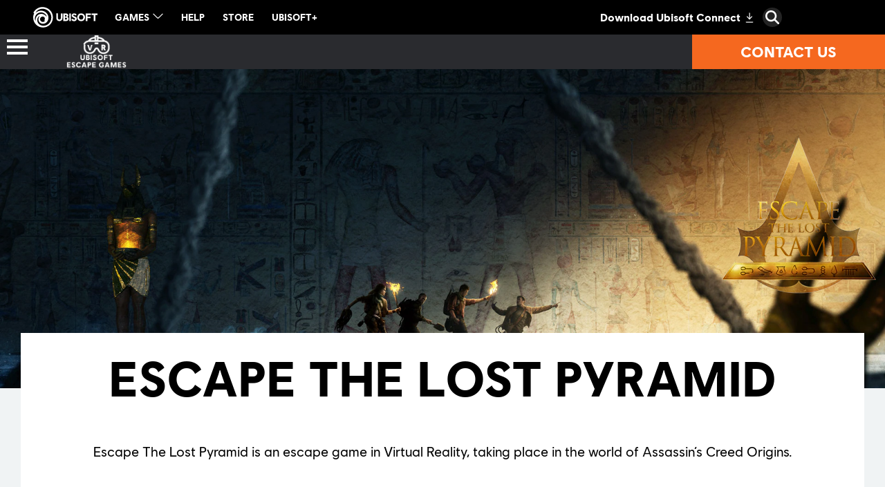

--- FILE ---
content_type: text/html; charset=utf-8
request_url: https://www.ubisoft.com/en-us/entertainment/parks-experiences/escape-games/escape-the-lost-pyramid
body_size: 63423
content:
<!doctype html><html lang="en-us" ><head><meta charset="utf-8"/><meta name="viewport" content="width=device-width,initial-scale=1"/><meta name="mobile-web-app-capable" content="yes"/><title data-react-helmet="true">Escape the Lost Pyramid | Ubisoft Escape Games | Ubisoft (US)</title><meta name="theme-color" content="#000000"/><link rel="manifest" href="https://static-dm.ubisoft.com/ubisoft/prod/manifest.9baa02290bd11f73b2b1eaef0165f6a6.json"/><link href="https://static-dm.ubisoft.com/ubisoft/prod/main.bde84a34d7f6fdf41427.css" rel="stylesheet">
                <meta data-react-helmet="true" content="Ubisoft.com" name="application-name" data-ccid/><meta data-react-helmet="true" content="yes" name="apple-mobile-web-app-capable" data-ccid/><meta data-react-helmet="true" content="black-translucent" name="apple-mobile-web-app-status-bar-style" data-ccid/><meta data-react-helmet="true" content="Ubisoft.com" name="msapplication-tooltip" data-ccid/><meta data-react-helmet="true" content="/sitemap.xml" name="msapplication-config" data-ccid/><meta data-react-helmet="true" content="#0000ff" name="msapplication-TileColor" data-ccid/><meta data-react-helmet="true" content="https://static-dm.ubisoft.com/ubisoft/prod/favicon-144x144.png" name="msapplication-TileImage" data-ccid/><meta data-react-helmet="true" content="Escape The Lost Pyramid is an escape game in Virtual Reality, taking place in the world of Assassin’s Creed Origins. Ubisoft Escape Games is the N°1 creator of VR escape rooms. Contact us and ask for a quote!" name="description" data-ccid/><meta data-react-helmet="true" content="summary" name="twitter:card" data-ccid/><meta data-react-helmet="true" property="og:title" content="Escape the Lost Pyramid | Ubisoft Escape Games | Ubisoft (US)" data-ccid/><meta data-react-helmet="true" property="twitter:title" content="Escape the Lost Pyramid | Ubisoft Escape Games | Ubisoft (US)" data-ccid/><meta data-react-helmet="true" property="og:description" content="Escape The Lost Pyramid is an escape game in Virtual Reality, taking place in the world of Assassin’s Creed Origins. Ubisoft Escape Games is the N°1 creator of VR escape rooms. Contact us and ask for a quote!" data-ccid/><meta data-react-helmet="true" property="twitter:description" content="Escape The Lost Pyramid is an escape game in Virtual Reality, taking place in the world of Assassin’s Creed Origins. Ubisoft Escape Games is the N°1 creator of VR escape rooms. Contact us and ask for a quote!" data-ccid/><meta data-react-helmet="true" property="og:image" content="https://staticctf.ubisoft.com/J3yJr34U2pZ2Ieem48Dwy9uqj5PNUQTn/5D66fu3OlQ4nCqu3JWVXxX/1babfdc4279318f18b08b3e612207012/EscapeTheLostPyramid_KA_1920.jpg" data-ccid/><meta data-react-helmet="true" property="twitter:image" content="https://staticctf.ubisoft.com/J3yJr34U2pZ2Ieem48Dwy9uqj5PNUQTn/5D66fu3OlQ4nCqu3JWVXxX/1babfdc4279318f18b08b3e612207012/EscapeTheLostPyramid_KA_1920.jpg" data-ccid/><meta data-react-helmet="true" content="max-image-preview:large" name="robots" data-ccid/>
                
                <link data-react-helmet="true" rel="stylesheet" sizes href="https://static-dm.ubisoft.com/mothership/prod/gdex-main.1.0.css"/><link data-react-helmet="true" rel="stylesheet" href="https://staticctf.ubisoft.com/J3yJr34U2pZ2Ieem48Dwy9uqj5PNUQTn/1Vt1ArBpN5HJyp2CB1FTeX/aca47f7f18d65df32fa8d5d2e70b414a/ubi-continent.css" data-ccid="4j5HgY497noRYWBrD3D0Oh"/><link data-react-helmet="true" rel="shortcut icon" sizes="16x16 24x24 32x32 48x48 64x64" href="https://static-dm.ubisoft.com/ubisoft/prod/favicon.ico"/><link data-react-helmet="true" rel="icon" sizes="16x16" href="https://static-dm.ubisoft.com/ubisoft/prod/favicon-16x16.png"/><link data-react-helmet="true" rel="icon" sizes="24x24" href="https://static-dm.ubisoft.com/ubisoft/prod/favicon-24x24.png"/><link data-react-helmet="true" rel="icon" sizes="32x32" href="https://static-dm.ubisoft.com/ubisoft/prod/favicon-32x32.png"/><link data-react-helmet="true" rel="icon" sizes="48x48" href="https://static-dm.ubisoft.com/ubisoft/prod/favicon-48x48.png"/><link data-react-helmet="true" rel="icon" sizes="57x57" href="https://static-dm.ubisoft.com/ubisoft/prod/favicon-57x57.png"/><link data-react-helmet="true" rel="icon" sizes="64x64" href="https://static-dm.ubisoft.com/ubisoft/prod/favicon-64x64.png"/><link data-react-helmet="true" rel="icon" sizes="72x72" href="https://static-dm.ubisoft.com/ubisoft/prod/favicon-72x72.png"/><link data-react-helmet="true" rel="icon" sizes="96x96" href="https://static-dm.ubisoft.com/ubisoft/prod/favicon-96x96.png"/><link data-react-helmet="true" rel="icon" sizes="120x120" href="https://static-dm.ubisoft.com/ubisoft/prod/favicon-120x120.png"/><link data-react-helmet="true" rel="icon" sizes="128x128" href="https://static-dm.ubisoft.com/ubisoft/prod/favicon-128x128.png"/><link data-react-helmet="true" rel="icon" sizes="144x144" href="https://static-dm.ubisoft.com/ubisoft/prod/favicon-144x144.png"/><link data-react-helmet="true" rel="icon" sizes="152x152" href="https://static-dm.ubisoft.com/ubisoft/prod/favicon-152x152.png"/><link data-react-helmet="true" rel="icon" sizes="195x195" href="https://static-dm.ubisoft.com/ubisoft/prod/favicon-195x195.png"/><link data-react-helmet="true" rel="icon" sizes="228x228" href="https://static-dm.ubisoft.com/ubisoft/prod/favicon-228x228.png"/><link data-react-helmet="true" rel="apple-touch-icon" sizes="57x57" href="https://static-dm.ubisoft.com/ubisoft/prod/favicon-57x57.png"/><link data-react-helmet="true" rel="apple-touch-icon" sizes="72x72" href="https://static-dm.ubisoft.com/ubisoft/prod/favicon-72x72.png"/><link data-react-helmet="true" rel="apple-touch-icon" sizes="114x114" href="https://static-dm.ubisoft.com/ubisoft/prod/favicon-114x114.png"/><link data-react-helmet="true" rel="apple-touch-icon" sizes="120x120" href="https://static-dm.ubisoft.com/ubisoft/prod/favicon-120x120.png"/><link data-react-helmet="true" rel="apple-touch-icon" sizes="144x144" href="https://static-dm.ubisoft.com/ubisoft/prod/favicon-144x144.png"/><link data-react-helmet="true" rel="apple-touch-icon" sizes="152x152" href="https://static-dm.ubisoft.com/ubisoft/prod/favicon-152x152.png"/><link data-react-helmet="true" rel="apple-touch-icon-precomposed" sizes="57x57" href="https://static-dm.ubisoft.com/ubisoft/prod/favicon-57x57.png"/><link data-react-helmet="true" rel="canonical" sizes href="https://www.ubisoft.com/en-us/game/ubisoft-escape-games/escape-the-lost-pyramid"/>
                
                
                
                </head><body class="ncsa en-us" data-route="entertainment_parks-experiences_escape-games_escape-the-lost-pyramid" ><noscript>If you're seeing this message, that means <strong>JavaScript has been disabled on your browser</strong>, please <strong>enable JS</strong> to make this app work.</noscript><div id="app"><div class="fixedHidden"><div class="transition-wrapper"><div class="transition-mask"></div></div></div><div class="internet-explorer"></div><div class="globalNavigation"><global-navigation locale="en-us" class="global-navigation--default global-navigation--custom" app-id="f35adcb5-1911-440c-b1c9-48fdc1701c68" genome-id-emea="5b36b900-65d8-47f3-93c8-86bdaa48ab50" genome-id-ncsa="5b36b900-65d8-47f3-93c8-86bdaa48ab50" gss-search-cdn-url="https://static-dm.ubisoft.com/search-widgets/prod/2/gss-widget.js" site-name="Ubisoft.com" open-in-same-window="true" render-search="true" algolia-api-key="b017825814c49682812f1175a8b3a85f" algolia-app-id="AVCVYSEJS1" search-page-url="/:locale/search" hide-on-scroll="true"></global-navigation></div><link rel="stylesheet" href="https://static-dm.ubisoft.com/ubisoft/prod/7D3ptRvzyHLakzPLXWSvdO.css"/><div class="staticPage" role="main" id="main" data-ccid="7D3ptRvzyHLakzPLXWSvdO"><div class="moduleGameSiteNavigation" data-ccid="1CZjS1qTYldXIMQJiC5zyA" role="navigation" aria-label="Game Site Navigation"><div class="gameSiteNavigation" data-ccid="HDoWUDRhIQYGH51rnRTWq"><div class="gameSiteNavigation__container"><div class="gameSiteNavigation__hamburgerContainer"><button aria-label="Open Menu" class="gameSiteNavigation__hamburgerContainer__button" data-ccm-m="buttonMaster" type="button"><div class="top"></div><div class="middle"></div><div class="bottom"></div></button></div><div class="gameSiteNavigation__logo"><a class="gameSiteNavigation__logo__btn" data-ccm-m="buttonMaster" href="/en-us/entertainment/parks-experiences/escape-games/"><img class="image" src="https://staticctf.ubisoft.com/J3yJr34U2pZ2Ieem48Dwy9uqj5PNUQTn/2XQltR3D1YRrvYfmcPURyF/1e726ca71f985a935f8e1ce051471b08/UbisoftEscapeGames_logo_white.png" alt="" loading="lazy"/></a></div><div class="gameSiteNavigation__main"><nav><div class="gameSiteNavigation__main--mobile"><button aria-label="Back" class="gameSiteNavigation__main__backBtn--mobile" data-innertext="Back" data-ccm-m="buttonMaster" type="button"><span data-source="translations" data-innertext="Back" aria-label="Back">Back</span><svg class="icon icon-arrow-left" xmlns="http://www.w3.org/2000/svg" x="0px" y="0px" viewBox="0 0 19 30" role="img" aria-label="Arrow Left"><title>Arrow Left</title><desc>Black arrow pointing left</desc><path d="M15,30L0,15L15,0l4,4L8,15l11,11L15,30z"></path></svg></button></div><div class="gameSiteNavigation__drawers"><div class="gameSiteNavigation__drawers__lastButton--mobile"><div class="gameSiteNavigation__buttons__0"><a class="navigationButton" data-ccm-m="buttonMaster" href="/en-us/entertainment/parks-experiences/escape-games/contact-and-support"><span class="btnText1">CONTACT US </span></a></div></div><a tabindex="0" aria-hidden="false" aria-label="Location-based VR Games" class="gameSiteNavigation__nav-item" data-innertext="Location-based VR Games" data-ccm-m="buttonMaster" href="/en-us/entertainment/parks-experiences/escape-games#5ISSTLedxRX76jsgYKPvAP"><span class="text" data-innertext="Location-based VR Games" data-ccm-l="button" data-ccf-l="buttonText">Location-based VR Games</span></a><a tabindex="0" aria-hidden="false" aria-label="Where To Play ? " class="gameSiteNavigation__nav-item" data-innertext="Where To Play ? " data-ccm-m="buttonMaster" href="/en-us/entertainment/parks-experiences/escape-games#2sFoFJq3YsDjiS2wVV3fLa"><span class="text" data-innertext="Where To Play ? " data-ccm-l="button" data-ccf-l="buttonText">Where To Play ? </span></a><a tabindex="0" aria-hidden="false" aria-label="Partners" class="gameSiteNavigation__nav-item" data-innertext="Partners" data-ccm-m="buttonMaster" href="/en-us/entertainment/parks-experiences/escape-games#5cd9Rz1K1omcoGe9zvrRZy"><span class="text" data-innertext="Partners" data-ccm-l="button" data-ccf-l="buttonText">Partners</span></a><a tabindex="0" aria-hidden="false" aria-label="Technical Requirements" class="gameSiteNavigation__nav-item" data-innertext="Technical Requirements" data-ccm-m="buttonMaster" href="/en-us/entertainment/parks-experiences/escape-games#6GwGoP5EAi94CgvgOtchY0"><span class="text" data-innertext="Technical Requirements" data-ccm-l="button" data-ccf-l="buttonText">Technical Requirements</span></a><div class="gameSiteNavigation__drawers__buttons--mobile"><div class="gameSiteNavigation__buttons__0"><a class="navigationButton" data-ccm-m="buttonMaster" href="/en-us/entertainment/parks-experiences/escape-games/contact-and-support"><span class="btnText1">CONTACT US </span></a></div></div></div></nav></div><div class="gameSiteNavigation__buttons"><div class="gameSiteNavigation__buttons__0"><a class="navigationButton" data-ccm-m="buttonMaster" href="/en-us/entertainment/parks-experiences/escape-games/contact-and-support"><span class="btnText1">CONTACT US </span></a></div></div></div></div></div><h1 aria-label="Escape the Lost Pyramid | Ubisoft Escape Games | Ubisoft (US)" style="font-size:0px;width:1px;height:1px;display:inline-block;overflow:hidden;position:absolute;border:0px;padding:0px;margin:0px;clip:rect(1px,1px,1px,1px)"></h1><div class="moduleHero module--feature-hero" data-ccid="3errztFPgow6wt9BUhg4jD"><div class="hero hero--background" data-ccid="5LmEnXVzyOas6YenHVFMgF"><div class="hero__wrapper"><div class="hero__wrapper__media"><img class="hero__image hero__image--bottom--right" src="https://staticctf.ubisoft.com/J3yJr34U2pZ2Ieem48Dwy9uqj5PNUQTn/6VRdk0rlR3WqwpLtUnkTCP/dff7593d8fbfc8795b665bcef2f2a774/EscapeTheLostPyramid_logo_V2.png" alt="" loading="lazy"/></div></div><div class="hero__description"><h2 data-innertext="ESCAPE THE LOST PYRAMID">ESCAPE THE LOST PYRAMID</h2><p>Escape The Lost Pyramid is an escape game in Virtual Reality, taking place in the world of Assassin’s Creed Origins.</p><div class="hero__buttons"></div></div></div></div><div class="modulePromo module--feature-description-right" data-ccid="4lMbVGCe7jwzVU8LSFOnGG"><div class="promo" data-ccid-m="fMv6jIUTI5DSmTU16OxJP" data-ccm-m="promoMaster"><div class="promo__wrapper"><div class="promo__wrapper__media"></div><div class="promo__wrapper__content" data-btn-l="0" data-ccid-l="JlJYd501By8xRFTewe4yn" data-ccm-l="promo"><h2 class="promo__content__title" data-innertext="Welcome to the Animus." data-ccf-l="title">Welcome to the Animus.</h2><p>February 1928.</p>
<p>An expedition led by Sir Beldon Frye disappears somewhere in the Sinai Peninsula. A team of four and a dozen local porters were looking for the Lost Pyramid of Nebka… Or more precisely, “something” that should have been there. They were never seen again. Using the simulation reconstructed from their DNA memory, your team will put themselves in the shoes of the explorers. Find out what happened to the expedition. And more importantly, locate what they were looking for.</p>
<p>In the game, 2 or 4 players team up and have 60 minutes to find a way out of the pyramid of Nebka. Players will live a larger-than-life adventure. An adventure that would be far too dangerous or just impossible to live in real life.</p></div></div></div></div><div class="moduleTab module--media-visual-grid-carousel-with-titles" data-ccid="3WfhA4KRMzlWBblSSG5YvQ"><div class="tab" data-ccid="71HT8tcusPzEiildzESoMP"><div class="tab__intro"><h2 class="tab__intro__title" data-innertext="Media">Media</h2></div><div class="tabs__items tab__items--0"><div class="tabs__wrapper"></div><div class="tabs__controls"><button class="btn btn-primary tabs__controls__prev is-disabled no-action" data-ccm-m="buttonMaster" type="button"><svg class="icon icon-arrow-left" xmlns="http://www.w3.org/2000/svg" x="0px" y="0px" viewBox="0 0 19 30" role="img" aria-label="Arrow Left"><title>Arrow Left</title><desc>Black arrow pointing left</desc><path d="M15,30L0,15L15,0l4,4L8,15l11,11L15,30z"></path></svg></button><p class="tabs__controls__pagination">1<!-- --> / <!-- -->1</p><button class="btn btn-primary tabs__controls__next no-action" data-ccm-m="buttonMaster" type="button"><svg class="icon icon-arrow-right" xmlns="http://www.w3.org/2000/svg" x="0px" y="0px" viewBox="0 0 19 30" role="img" aria-label="Arrow Right"><title>Arrow Right</title><desc>Black arrow pointing right</desc><path d="M4,0l15,15L4,30l-4-4l11-11L0,4L4,0z"></path></svg></button></div></div></div></div><div class="modulePromo module--feature-full-bleed-image" data-ccid="2YYX3ixP5JPDOcv59uUIeL"><div class="promo" data-ccid-m="4ASx3AaePpwttJ8D2ZK5Be" data-ccm-m="promoMaster"><div class="promo__wrapper"><div class="promo__wrapper__media"></div><div class="promo__wrapper__content" data-btn-l="1" data-ccid-l="6XNv0wvREkAapU4nL7MVod" data-ccm-l="promo"><h2 class="promo__content__title" data-innertext="Contact us to ask for a quote" data-ccf-l="title">Contact us to ask for a quote</h2><p>Are you interested in distributing our games?</p><a aria-label="CONTACT US " class="btn btn-primary promo__wrapper__content__btn internal" data-innertext="CONTACT US " data-ccid-m="5fXMhR3wlbCbJ8cRrscN4h" data-ccm-m="buttonMaster" href="/en-us/entertainment/parks-experiences/escape-games/contact-and-support"><span class="" data-innertext="CONTACT US " data-ccid-l="gtjIdIi6DF6CA5OAZlpsF" data-ccm-l="button" data-ccf-l="buttonText">CONTACT US </span></a></div></div></div></div><div class="modulePromo module--feature-content-left" data-ccid="7JNpoRt1x7JtjoIeAoFZCw"><div class="promo" data-ccid-m="6steE57zD28k9gQLW4lIK8" data-ccm-m="promoMaster"><div class="promo__wrapper"><div class="promo__wrapper__media"></div><div class="promo__wrapper__content" data-btn-l="1" data-ccid-l="1cOaaUCGGZ0TMpPgmfF7PN" data-ccm-l="promo"><h2 class="promo__content__title" data-innertext="Where to play?" data-ccf-l="title">Where to play?</h2><p>Find the available locations of the rooms around you on the welcome page and discover the other Ubisoft Escape Games you can play!</p><a aria-label="LEARN MORE " class="btn btn-primary promo__wrapper__content__btn internal" data-innertext="LEARN MORE " data-ccid-m="25CnVHFWxCvIadWMG2E18W" data-ccm-m="buttonMaster" href="/en-us/entertainment/parks-experiences/escape-games#6UY58Fdi0Bs7V5hnvJk3at"><span class="" data-innertext="LEARN MORE " data-ccid-l="5BQurrNcNDq5OLiw1wte73" data-ccm-l="button" data-ccf-l="buttonText">LEARN MORE </span></a></div></div></div></div><div class="moduleProductDetail" data-ccid="737Mp0EIXmpfPUB2gnDhRr"><div class="productDetail"><div class="loadingCircle"><div class="loadingCircle__rings"><div></div><div></div><div></div><div></div></div></div></div></div></div><global-footer class="global-footer--default" locale="en-us" open-in-same-window="true" language-selector-locales="en-gb,en-sg,de-de,en-au,es-es,fr-fr,it-it,ja-jp,ko-kr,pl-pl,zh-tw,en-us,en-ca,fr-ca,pt-br,es-mx,zh-cn" language-selector-locale-url-overrides="{&quot;zh-cn&quot;:&quot;https://zh-cn.ubisoft.com/&quot;}"></global-footer></div><script>window.__PRELOADED_STATE__ = {"language":{"locale":"en-us","fallbackLocale":"en-us","commonTranslations":{"en-us":{"app.components.CommunityLeadersComponents.ClusterCard.apply":"Apply Now","app.components.CommunityLeadersComponents.ClusterList.mainTitle":"FAQ","app.components.CommunityLeadersComponents.ClusterList.returnToHomepage":"Back","app.components.CommunityLeadersComponents.ConfirmationMessage.applicationButton":"Apply for another detachment","app.components.CommunityLeadersComponents.ConfirmationMessage.description":"Ghost, your application has been received! Thank you for applying to be a member of Tom Clancy's Ghost Recon Delta Company. We will be in touch if your application has been successful.","app.components.CommunityLeadersComponents.ConfirmationMessage.historyButton":"See my history","app.components.CommunityLeadersComponents.ConfirmationMessage.returnButton":"Back","app.components.CommunityLeadersComponents.ErrorMessageContainer.applyAgePassedMessage":"All members must be over the age of 18, so, unfortunately, you are unable to apply for Delta Company at this time","app.components.CommunityLeadersComponents.ErrorMessageContainer.pleaseLogin":"Please login to your Ubisoft account before continuing","app.components.CommunityLeadersComponents.ErrorMessageContainer.returnButton":"Back","app.components.CommunityLeadersComponents.HistoryView.applicationSectionTitle":"Application History","app.components.CommunityLeadersComponents.HistoryView.clickHere":"here","app.components.CommunityLeadersComponents.HistoryView.deleteButton":"Delete my application","app.components.CommunityLeadersComponents.HistoryView.linkAskForYourDataDeletion":"Ask for your Data Deletion","app.components.CommunityLeadersComponents.HistoryView.linkAskYourData":"Ask for your Data","app.components.CommunityLeadersComponents.HistoryView.noApplicationMessage1":"No application yet click","app.components.CommunityLeadersComponents.HistoryView.personnalDataSectionTitle":"Personal Data","app.components.CommunityLeadersComponents.IntroVideo.applyButton":"I'm interested","app.components.CommunityLeadersComponents.LegalNoticeView.cancelButton":"Cancel","app.components.CommunityLeadersComponents.LegalNoticeView.mainTitle":"TOM CLANCY'S GHOST RECON DELTA COMPANY","app.components.DynamicForms.submit":"Submit","app.components.AgeGateContainer.failedText":"YOU CANNOT ACCESS THIS CONTENT AT THIS TIME","app.components.AgeGateContainer.mainText":"ENTER YOUR DATE OF BIRTH","app.components.AgeGateContainer.submitButton":"Submit","app.components.Card.header":"This is the Card component !","app.components.CardList.availableNow":"Available now","app.components.CardList.comingSoon":"Coming Soon","app.components.CategoryDropdownWrapper.mainCategoryPlaceholder":"What Main Category are you looking for?","app.components.CategoryDropdownWrapper.subCategoryPlaceholder":"What Sub Category are you looking for?","app.components.CategoryDropdownWrapper.showAllCategory":"All categories","app.components.CategoryDropdownWrapper.showAllSubCategory":"All sub-categories","app.components.ClearButton.buttonText":"Clear All Filters","app.components.DescriptionList.item1.description":"Strengthen your skills with the best strategies from the community.","app.components.DescriptionList.item1.header":"Tips and Tricks","app.components.DescriptionList.item2.description":"Easily find solutions and gameplay techniques in our collection of community-produced walkthroughs.","app.components.DescriptionList.item2.header":"Walkthroughs","app.components.DescriptionList.item3.description":"Locate the hidden items you need to reach 100% completion in your game.","app.components.DescriptionList.item3.header":"Collectibles","app.components.FiltersBar.alllanguages":"All languages","app.components.FiltersBar.displayingresults":"Displaying results","app.components.FiltersBar.for":"for","app.components.FiltersBar.in":"in","app.components.FiltersBar.results":"{x} results for","app.components.FiltersBar.sortby":"Sort by:","app.components.GameplanFiltersBar.mostViewedFilter":"Most Viewed","app.components.GameplanFiltersBar.recentFilter":"Recent","app.components.GameplanFiltersBar.mostHelpfulFilter":"Most Helpful","app.components.GameplanHeader.header":"A rich collection of community-produced walkthrough and help videos.","app.components.GameplanVideoDetails.backButton":"BACK","app.components.GameplanVideoDetails.videoUsefulnessText":"Was this video helpful?","app.components.GameplanVideoList.noVideos":"Your search doesn't match with any Gameplan videos. Please try another search","app.components.GameplanVideoList.views":"Views","app.components.GamesListWrapper.noGamesMessage":"Your search doesn't match with any Gameplan-supported game. Please try another search.","app.components.Header.description":"A rich collection of community-produced walkthrough and help videos.","app.components.Header.title":"GAMEPLAN","app.components.HeaderGlobal.header":"This is the HeaderGlobal component !","app.components.HomepageFiltersBar.alphabeticalFilter":"A-Z","app.components.HomepageFiltersBar.recentFilter":"Recent","app.components.HomepageSearchBarWrapper.searchPlaceholder":"What games are you looking for?","app.components.LanguageSelection.header":"This is the LanguageSelection component !","app.components.MissingPage.missingText":"Uh oh, the page you were looking for is not here!","app.components.MissingPage.returnHome":"Back to homepage","app.components.NotFoundPage.header":"This is NotFoundPage component!","app.components.ReturnButton.buttonText":"View all gameplans","app.components.SearchBar.minCharactersText":"Please enter at least {minChars} characters","app.components.SearchBar.noResultsText":"Try another search","app.components.SearchBar.placeholder":"What are you looking for?","app.components.UbiConnect.header":"This is the UbiConnect component !","app.containers.AuthenticationContainer.loginText":"Submit a video","app.components.SubmissionForm.introText":"Contribute to walkthroughs and help content by submitting a link to a video. In an effort to protect the quality of the content, all submissions are reviewed before being published.","app.components.SubmissionForm.youtubeLabel":"Youtube URL","app.components.SubmissionForm.categoryLabel":"Category","app.components.SubmissionForm.subcategoryLabel":"Sub-category","app.components.SubmissionForm.languageLabel":"Content language","app.components.SubmissionForm.youtubePlaceholder":"Enter a valid Youtube URL","app.components.SubmissionForm.categoryPlaceholder":"Please select a category","app.components.SubmissionForm.subcategoryPlaceholder":"Please select a sub-category","app.components.SubmissionForm.languagePlaceholder":"Please select a language","app.components.SubmissionForm.cancelButton":"Cancel","app.components.SubmissionForm.submitButton":"Submit","app.containers.SubmissionFormContainer.successSubmitted":"Thanks for submitting a video!","app.containers.SubmissionFormContainer.errorSubmitted":"There was an error submitting the video","app.containers.SubmissionFormContainer.submitButton":"Submit a video","app.containers.SubmissionFormContainer.formTitle":"Submit a video","app.components.MetaTags.title":"Ubisoft | Gameplan | Walkthroughs & Videos","app.components.LikeDislikeButtons.loginPrompt":"Please login to your Ubisoft Account to rate this video","app.components.MetaTags.description":"Gameplan by Ubisoft. Discover some of the best walkthroughs, tips and tricks, and help videos for games like Assassin’s Creed, The Division 2, Far Cry and more.","app.components.HomepageMetaTags.title":"Ubisoft | Gameplan | Walkthroughs & Videos","app.components.HomepageMetaTags.description":"Gameplan by Ubisoft. Discover some of the best walkthroughs, tips and tricks, and help videos for games like Assassin’s Creed, The Division 2, Far Cry and more.","app.components.GameplanMetaTags.title":"Ubisoft | Gameplan | Walkthroughs & Videos","app.components.GameplanMetaTags.description":"Gameplan by Ubisoft. Discover some of the best walkthroughs, tips and tricks, and help videos for games like Assassin’s Creed, The Division 2, Far Cry and more.","app.components.YoutubeGate.title":"Ubisoft cares about your privacy.","app.components.YoutubeGate.description1":"Youtube has been deactivated.","app.components.YoutubeGate.description2":"Do you accept the use of cookies to display and allow you to watch the video content?","app.components.YoutubeGate.acceptButton":"I Accept cookies","commonTranslations.allNews":"All News","commonTranslations.allGames":"All Games","commonTranslations.back":"Back","commonTranslations.chooseEdition":"Choose Edition","commonTranslations.choosePlatform":"Choose Platform","commonTranslations.details":"Details","commonTranslations.digital":"Digital","commonTranslations.done":"Done","commonTranslations.expand":"Expand","commonTranslations.collapse":"Collapse","commonTranslations.first":"First","commonTranslations.last":"Last","commonTranslations.loadMore":"Load More","commonTranslations.minRead":"Min Read","commonTranslations.next":"Next","commonTranslations.nextVideo":"Next Video:","commonTranslations.paginationOf":"of","commonTranslations.physical":"Physical","commonTranslations.previous":"Previous","commonTranslations.readMore":"Read More","commonTranslations.resultsFound":"Results Found","commonTranslations.retailersDescription":"","commonTranslations.watchNow":"Watch Now","commonTranslations.languageMenuDescription":"In Ubisoft:","commonTranslations.search":"Search","commonTranslations.platforms":"Platforms","commonTranslations.studios":"Studios","commonTranslations.partners":"Partners","commonTranslations.upperBracket":"Upper Bracket","commonTranslations.lowerBracket":"Lower Bracket","commonTranslations.quarterFinals":"Quarterfinals","commonTranslations.semiFinals":"Semifinals","commonTranslations.selectVersion":"Select Version","commonTranslations.selectRetailer":"Select Retailer","commonTranslations.final":"Final","commonTranslations.grandFinal":"Grand Final","commonTranslations.free":"Free","commonTranslations.premium":"Premium","r6.operator.side":"Side","r6.operator.role":"Role","r6.operator.showEliteSkin":"Show Elite Skin","r6.operator.operatorArmor":"Armor","r6.operator.operatorSpeed":"Speed","r6.operator.operatorDifficulty":"Difficulty","r6.operator.attacker":"Attack","r6.operator.defender":"Defense","r6.operator.playStyle":"Unique Abilities and Playstyle","r6.operator.loadout":"Loadout","r6.operator.primaryWeapon":"Primary Weapon","r6.operator.secondaryWeapon":"Secondary Weapon","r6.operator.gadget":"Gadget","r6.operator.uniqueAbility":"Ubique Ability","r6.operator.biography":"Biography","r6.operator.realName":"Real name","r6.operator.dateOfBirth":"Date of birth","r6.operator.placeOfBirth":"Place of birth","r6.operator.gameplayTips":"Gameplay Tips","r6.operator.allies":"Allies","r6.operator.opponents":"Opponents","r6.operator.alternatives":"Alternatives","r6.operator.gallery":"Gallery","r6.operator.cosplayGuide":"Cosplay Guide","r6s.common.side":"Side","r6s.common.role":"Role","r6s.common.showEliteSkin":"Show Elite Skin","r6s.common.attacker":"Attacker","r6s.common.defender":"Defender","r6s.common.playStyle":"Unique abilities and playstyle","r6s.common.loadout":"Loadout","r6s.common.primaryWeapon":"Primary Weapon","r6s.common.secondaryWeapon":"Secondary Weapon","r6s.common.gadget":"Gadget","r6s.common.uniqueAbility":"Unique Ability","r6s.common.biography":"Biography","r6s.common.realName":"Real Name","r6s.common.dateOfBirth":"Date of Birth","r6s.common.placeOfBirth":"Place of Birth","r6s.common.gameplayTips":"Gameplay Tips","r6s.common.allies":"Allies","r6s.common.opponents":"Opponents","r6s.common.alternatives":"Alternatives","r6s.common.gallery":"Gallery","r6s.common.cosplayGuide":"Cosplay Guide","r6s.common.armor":"HEALTH","r6s.common.speed":"Speed","r6s.common.difficulty":"Difficulty","r6s.common.viewOperator":"View Operator","r6s.common.more-filters":"More Filters","r6s.common.attack":"Attack","r6s.common.defense":"Defense","r6s.filters.clear-all":"Clear All","r6s.filters.soft-breach":"Soft Breach","r6s.filters.hard-breach":"Hard Breach","r6s.filters.anti-hard-breach":"Anti Hard Breach","r6s.filters.disable":"Disable","r6s.filters.buff":"Buff","r6s.filters.shield":"Shield","r6s.filters.trap":"Trap","r6s.filters.covering-fire":"Covering Fire","r6s.filters.area-denial":"Area Denial","r6s.filters.anti-intel":"Anti Intel","r6s.filters.crowd-control":"CROWD CONTROL","r6s.filters.secure":"Secure","r6s.filters.roam":"Roam","r6s.filters.anti-roam":"Anti Roam","r6s.filters.anchor":"Anchor","r6s.filters.flank":"Flank","r6s.filters.front-line":"Front Line","r6s.filters.back-line":"Back Line","r6s.filters.intel-denier":"Intel Denier","r6s.filters.intel-gatherer":"Intel Gatherer","r6s.filters.ranked":"Ranked","r6s.filters.newcomer":"New Comer","r6s.filters.quickmatch":"Quick Match","epanel.common.attacking-rounds":"Attacking rounds","epanel.common.back":"Back","epanel.common.c4":"C4","epanel.common.calendar":"Calendar","epanel.common.championships":"Championships","epanel.common.channels":"Channels","epanel.common.claymore":"Claymore","epanel.common.clutches":"Clutches","epanel.common.component.error":"Due to technical difficulties, we could not display this section. Please refresh the page or try again later.","epanel.common.days":"Days","epanel.common.deaths":"Deaths","epanel.common.defeats":"Defeats","epanel.common.defending-rounds":"Defending rounds","epanel.common.frag":"Frag","epanel.common.hours":"Hours","epanel.common.hs":"HS","epanel.common.kdr":"KDR","epanel.common.kills":"Kills","epanel.common.kost":"KOST","epanel.common.kpr":"KPR","epanel.common.latest-news":"Latest News","epanel.common.live":"Live","epanel.common.livestream":"Livestream","epanel.common.loading":"Loading","epanel.common.map":"Map","epanel.common.map-ban":"Map Ban","epanel.common.match-page":"Match Page","epanel.common.match-schedule":"Match schedule","epanel.common.minutes":"Minutes","epanel.common.more":"More","epanel.common.news.read-time-plural":"{0} minutes read","epanel.common.news.read-time-singular":"{0} minute read","epanel.common.next-day":"Next day","epanel.common.no-matches":"No matches","epanel.common.official":"Official","epanel.common.official-channels":"Official Channels","epanel.common.op-deaths":"Op. Deaths","epanel.common.op-kills":"Op. Kills","epanel.common.other":"Other","epanel.common.participations-in-championships":"Participations in Championships","epanel.common.plants":"Plants","epanel.common.player-of-the-week":"Player of the week","epanel.common.previus-day":"Previous day","epanel.common.recent-matches":"Recent matches","epanel.common.region":"Region","epanel.common.replay":"Replay","epanel.common.results.abbr.closeloose":"CL","epanel.common.results.abbr.closewin":"CW","epanel.common.results.abbr.loose":"L","epanel.common.results.abbr.win":"W","epanel.common.results.closeloose":"Close Losses","epanel.common.results.closewin":"Close Wins","epanel.common.results.loose":"Losses","epanel.common.results.tie":"Ties","epanel.common.results.win":"Wins","epanel.common.round":"Round","epanel.common.rounds":"Rounds","epanel.common.search-matches":"Search matches","epanel.common.search-teams":"Search Teams","epanel.common.seconds":"Seconds","epanel.common.see-championship":"See Championship","epanel.common.see-less":"See less","epanel.common.see-more":"See more","epanel.common.show-more":"Show more","epanel.common.srv":"SRV","epanel.common.standings":"Standings","epanel.common.statistics":"Statistics","epanel.common.tbd":"TBD","epanel.common.team":"Team","epanel.common.today":"today","epanel.common.tomorrow":"Tomorrow","epanel.common.trades":"Trades","epanel.common.victories":"Victories","epanel.common.victory":"victory","epanel.common.watch":"Watch","epanel.common.watch-on":"Watch on","epanel.common.watch-party":"Watch Party","epanel.footer.platforms":"Platforms","epanel.footer.studios":"Studios","epanel.global-standings.global-points":"SI Points","epanel.home.highlight.date":"From {0} to {1}","epanel.live.no-live-matches":"No live matches happening right now.","epanel.menu.asia-rulebook":"Asia Rulebook","epanel.menu.br6-challenger-series-rulebook":"BR6 Challenger Series Rulebook","epanel.menu.brazil-rulebook":"Brazil Rulebook","epanel.menu.calendar":"Schedule","epanel.menu.code-of-conduct":"Code of Conduct","epanel.menu.community":"Competition Hub","epanel.menu.eu-rulebook":"Europe Rulebook","epanel.menu.global-rulebook":"Global Rulebook","epanel.menu.global-standings":"Standings","epanel.menu.home":"Home","epanel.menu.japan-rulebook":"Japan Rulebook","epanel.menu.latam-rulebook":"Hispanic Latam Rulebook","epanel.menu.mena-rulebook":"MENA Rulebook","epanel.menu.na-rulebook":"North America Rulebook","epanel.menu.news":"News","epanel.menu.oce-rulebook":"Oceania Rulebook","epanel.menu.r6-rules":"R6 Esports rules","epanel.menu.rules":"Rules","epanel.menu.si-predictions":"Predictions","epanel.menu.south-korea-rulebook":"South Korea Rulebook","epanel.menu.teams":"Teams","epanel.menu.tournament":"Organize tournament","epanel.menu.womens-circuit-rulebook":"Women's Circuit Rulebook","epanel.meta.title":"Rainbow Six Siege - Esports | Ubisoft (EN)","epanel.meta.tournament.title":"Tournament License | Rainbow Six Siege - Esports | Ubisoft (EN)","epanel.ranking.regional-stage":"Regional Stage {0}","epanel.scoreboard.abbr.maps-balance":"mb","epanel.scoreboard.abbr.matches":"m","epanel.scoreboard.abbr.points":"pts","epanel.scoreboard.abbr.position":"#","epanel.scoreboard.abbr.rounds-balance":"rb","epanel.scoreboard.abbr.winning-rounds":"wr","epanel.scoreboard.title.maps-balance":"Maps Balance","epanel.scoreboard.title.matches":"Matches","epanel.scoreboard.title.points":"Points","epanel.scoreboard.title.position":"#","epanel.scoreboard.title.rounds-balance":"Rounds Balance","epanel.scoreboard.title.winning-rounds":"Winning Rounds","epanel.videogate.accept-twitch":"Do you accept the use of cookies to display and allow you to watch the livestream?","epanel.videogate.accept-youtube":"Do you accept the use of cookies to display and allow you to watch video content?","epanel.videogate.privacy":"Ubisoft cares about your privacy.","epanel.videogate.set-cookies":"Set cookies","epanel.videogate.twitch":"Twitch has been deactivated.","epanel.videogate.youtube":"YouTube has been deactivated.","website.button.go-to-standing-page":"Go to standings page","website.common.1-place":"1st place","website.common.2-place":"2nd place","website.common.3-place":"3rd place","website.common.4-place":"4th place","website.common.5-place":"5th place","website.common.abbr.round-difference":"RD","website.common.abbr.round-number":"R{number}","website.common.achievements":"Achievements","website.common.add-to-calendar":"Add to calendar","website.common.all-seasons":"All seasons","website.common.buy-now":"Buy now","website.common.cards":"Cards","website.common.clear-filters":"Clear filters","website.common.close":"Close","website.common.competition":"Competition","website.common.correct":"Correct","website.common.currently-playing-in":"Currently playing in","website.common.date":"Date","website.common.days":"Days","website.common.ends-on":"Ends on","website.common.entry":"Entry","website.common.eps":"EPS","website.common.esports-circuit":"Esports circuit","website.common.filter-by-regions":"Filter by regions","website.common.filters":"Filters","website.common.finalist":"Finalist","website.common.follow":"Follow","website.common.follow-team":"Follow team","website.common.followers":"Followers","website.common.following":"Following","website.common.from":"from","website.common.has-not-played-any-match-yet":"{0} has not played any match yet","website.common.hours":"Hours","website.common.kd":"KD (+/-)","website.common.latest-videos":"Latest videos","website.common.learn-more":"Learn more","website.common.legend":"Legend","website.common.lineup":"Lineup","website.common.locked":"Locked","website.common.maps":"Maps","website.common.minutes":"Minutes","website.common.next":"Next","website.common.next-match":"Next match","website.common.no-data-to-display":"No data to display at the moment","website.common.no-team-defined":"No team defined","website.common.no-upcoming-matches":"No upcoming matches","website.common.overview":"Overview","website.common.past-matches":"Past matches","website.common.phase":"Phase","website.common.place":"Place","website.common.player":"Player","website.common.player-transfer":"Player transfer","website.common.popularity":"Popularity","website.common.previous":"Previous","website.common.prize":"Prize","website.common.processing":"Processing","website.common.results":"Results","website.common.roster":"Roster","website.common.round-difference":"Round difference","website.common.round-number":"Round {number}","website.common.schedule":"Schedule","website.common.search-teams":"Search teams","website.common.seconds":"Seconds","website.common.shop":"Shop","website.common.stage":"Stage","website.common.standing":"Standing","website.common.starts-on":"Starts on","website.common.stats":"Statistics","website.common.team-member.joined":"Joined","website.common.team-member.joined-the-team-as":"joined the team as:","website.common.team-member.left":"Left","website.common.team-member.left-the-team":"Left the team","website.common.team-progression":"Team progression","website.common.team-s-social-channels":"{0}'s social channels","website.common.timeline":"Timeline","website.common.to":"to","website.common.transfer":"Transfer","website.common.transfers":"Transfers","website.common.unfollow-team":"Unfollow team","website.common.upcoming-matches":"Upcoming matches","website.common.vod":"VOD","website.common.won-by-forfeit":"Won by forfeit","website.competition.because-you-are-esports-fan.description":"Meet the next wave of Esports legends, gear up with exclusive merch and join their journey to the top!","website.competition.because-you-are-esports-fan.title":"Because you're an Esports fan","website.competition.because-you-are-team-fan.description":"Show your support, wave your colors and fuel the fight. Let the world know who you’re backing!","website.competition.because-you-are-team-fan.title":"Because you're a {teamName} fan","website.competition.button.see-event-guide":"See event guide","website.competition.buy-tickets":"Buy tickets","website.competition.get-the-style.description":"Step into the spotlight with exclusive esports cosmetics that scream victory. The stage is set, the lights are on - are you ready to claim the glory?","website.competition.get-the-style.get-twitch-drops":"Get Twitch Drops","website.competition.get-the-style.title":"Get the style","website.competition.leaderboard":"Leaderboard","website.competition.league-information":"Competition information","website.competition.overview":"Overview","website.competition.participating-teams":"Participating Teams","website.competition.see-team-history":"See {teamName}'s history","website.competition.tiles.MoneyPrize.description":"{0}{1}","website.competition.tiles.MoneyPrize.title":"Prize Money","website.competition.tiles.NumberOfMajorSlots.description":"{0}","website.competition.tiles.NumberOfMajorSlots.title":"Slots for Major","website.competition.tiles.NumberOfTeams.description":"{0}","website.competition.tiles.NumberOfTeams.title":"Teams","website.competition.tiles.PhaseFormat.description":"{0}","website.competition.tiles.PhaseFormat.title":"Format","website.competition.tiles.PhaseSize.description":"","website.competition.tiles.PhaseSize.title":"{0} groups of {1} teams","website.competition.tiles.TopTeamQualifies.description":"{0}","website.competition.tiles.TopTeamQualifies.title":"Top {0} teams to","website.error.no-team-to-display":"No team to show. Try to adjust filters to display more teams.","website.errors.bad-request":"Something wrong happened. Please reload the page to retry.","website.errors.bad-request.title":"Something went wrong ","website.errors.competition-or-phase-not-found":"Something wrong happened. Competition or phase not found.","website.errors.content-could-no-load":"The content could not be loaded.\\nPlease try again later.","website.errors.forbidden-age-group":"You cannot participate as your account does not meet the age requirements","website.errors.forbidden-country":"You cannot participate because of your account's country laws","website.errors.invalid-ticket":"Something wrong happened. Please logout and login again.","website.errors.missing-user-ticket":"Something wrong happened. Please make sure that your are logged in.","website.errors.not-found":"We couldn't find the content you're looking for","website.errors.not-found.title":"Not found","website.esports-circuit.discover-more":"There are four regional leagues in Siege’s competitive Ecosystem. Discover more here.","website.follow.followed-teams":"Followed teams","website.follow.no-following-text.text":"Start following your favorite teams on the standings page to see their upcoming matches.","website.follow.no-following-text.title":"You don't follow any teams!","website.follow.teams-no-mtx-available":"You are not following any teams or the teams you are following doesn't have any bundle available","website.follow.teams-not-playing-match-in-next-days":"Your followed teams are not playing any match in the next days","website.follow.teams-not-playing-match-today":"Your followed teams are not playing any matches this day","website.follow.tutorial.text":"Follow your favorite teams to stay up to date of their latest activities, matches and news. You can now see the most popular teams and filter your experience based on your favorite teams.","website.follow.tutorial.title":"Congrats on following your first team!","website.for-more-details-read-the":"For more details read the","website.global-standings.description":"Stay up to date on team scores and who's qualified for this year's Six Invitational. Standings and SI qualification may shift during the season as teams earn SI Points.","website.login":"Login","website.match.attack-wins":"Attack wins","website.match.defense-wins":"Defence wins","website.match.direct-won-matches":"Direct won matches","website.match.direct-won-rounds":"Direct won rounds","website.match.last-direct-matches":"Last direct matches","website.match.last-matches":"Last 5 matches","website.match.match-details":"Match details","website.match.most-banned-maps":"Most banned maps","website.match.most-banned-ops":"Most banned operators","website.match.no-data":"Sorry, we don’t have any comparative data to display at the moment, because those teams never played against each other.","website.match.operator-ban":"Operator bans","website.match.summary":"Match summary","website.match.upcoming.header":"Historical information","website.match.win-rate":"Win rate","website.match.won-kills":"Won by kills","website.match.won-objective":"Won by objective","website.match.won-time":"Won by time","website.new.all-news":"All news","website.official-rules":"Official rules","website.official-rules-here":"Official rules here","website.prediction.redeem-restart-your-game":"Please restart your game to see this reward","website.prediction.redeemed-reward":"Your reward will be available in a few minutes. Please make sure to restart the game.","website.predictions.418.subtitle":"Make your predictions for brackets, losers and winners for the different phases.","website.predictions.418.title":"Six Invitational Predictions","website.predictions.425.subtitle":"Manchester Major subtitle","website.predictions.425.title":"Manchester Major","website.predictions.428.subtitle":"Make your predictions for the qualified teams in each phase and for the Grand Final.","website.predictions.428.title":"Manchester Major Predictions","website.predictions.button.already-redeemed":"Redeemed","website.predictions.button.edit-your-picks":"Edit your predictions","website.predictions.button.go-to-prediction-page":"Go to prediction page","website.predictions.button.log-in-to-save-your-picks":"Log in to save your predictions","website.predictions.button.redeem":"Redeem","website.predictions.button.save-your-picks":"Save your predictions","website.predictions.button.share-your-picks":"Share your predictions","website.predictions.button.view-results":"View results","website.predictions.cast-your-votes-to-win":"Make your predictions to have a chance to win rewards!","website.predictions.check-if-you-won-rewards":"Check if you won any rewards!","website.predictions.check-what-to-win":"Check out what rewards you could win!","website.predictions.competition-information":"Competition information","website.predictions.competition-over-no-vote":"The predictions for this competition have ended and you didn’t pick any teams, make sure to follow our official channels to be informed when the next Predictions are going to happen.","website.predictions.double-elimination.lower-bracket-autofill-warning":"This team is autoselected from your lower bracket prediction","website.predictions.eliminated-team":"Eliminated team","website.predictions.errors.prediction-closed":"Something wrong happened. Predictions for this phase are already closed.","website.predictions.errors.predictions-not-saved":"","website.predictions.first-place":"First place","website.predictions.groups.lower-finals":"Lower bracket finals","website.predictions.groups.playoffs-day-1":"Predictions for playoffs day 1","website.predictions.groups.playoffs-day-2":"Predictions for playoffs day 2","website.predictions.groups.playoffs-day-3":"Day 3 of the playoffs","website.predictions.groups.playoffs-day-4":"Day 4 of the playoffs","website.predictions.groups.title.lower-bracket":"Teams qualified in the Lower Bracket","website.predictions.groups.title.qualify-for-finals":"Teams qualified for Finals","website.predictions.groups.title.qualify-for-playoffs":"Teams qualified for Playoffs","website.predictions.groups.title.swiss.3.0":"1st & 2nd teams to win 3 matches","website.predictions.groups.title.swiss.3.1":"3rd, 4th & 5th teams to win 3 matches","website.predictions.groups.title.swiss.3.2":"6th, 7th & 8th teams to win 3 matches","website.predictions.groups.title.upper-bracket":"Teams qualified in the Upper Bracket","website.predictions.helper.bracket-grand-final":"Correct winner = 1 point.","website.predictions.helper.grand-final":"1 qualified team = 1 point. Correct winner = 1 point","website.predictions.helper.group-stage":"Correct team = 1 point. ","website.predictions.helper.phase-winners":"1 qualified team = 1 point. 1 team in the right bracket = 1 point ","website.predictions.helper.reload.group-phase":"Correct team = 1 point. ","website.predictions.how-to-play":"How to play","website.predictions.instructions.bracket-grand-final":"Make your predictions for the winners of the final 10 matches of the playoffs!","website.predictions.instructions.bracket-grand-final-all-matches":"Make your predictions for the winners of all playoff matches","website.predictions.instructions.double-elimination":"Make your prediction for the Upper Final, Lower Final and Grand Final.","website.predictions.instructions.double-elimination-playins":"Make your predictions for the teams advancing to the next phase","website.predictions.instructions.grand-final":"Make your predictions for the grand final teams and champion!","website.predictions.instructions.group-stage":"Make your prediction for the first and last place of each Group.","website.predictions.instructions.group-stage-v2":"Make your predictions for the top two and the eliminated team of each Group.","website.predictions.instructions.swiss":"Make your predictions for the teams advancing to the next phase","website.predictions.last-place":"Last place","website.predictions.mark-as-winner":"Mark as winner","website.predictions.marked-as-winner":"Marked as winner","website.predictions.ordinal-place":"{0} place","website.predictions.phase-explainer":"Phase explainer","website.predictions.phase-over-no-vote-vote-soon":"The predictions for this phase have ended and you didn’t pick any teams. Make sure to come back and make your predictions for the {0} in","website.predictions.phase-over-no-vote-vote-until":"The predictions for this phase have ended and you didn’t pick any teams, but you still have time to make your predictions for the {0} until","website.predictions.phase-predictions-ends-in":"{0} predictions end in","website.predictions.phase-predictions-starts-in":"{0} predictions start in","website.predictions.predictions-are-over":"Predictions have ended","website.predictions.predictions-ends-in":"Predictions end in","website.predictions.predictions-has-started":"Predictions have started","website.predictions.predictions-will-start-soon":"Predictions will soon begin.","website.predictions.rewards.alpha-pack":"Alpha pack","website.predictions.rewards.battle-pass":"Battle pass","website.predictions.rewards.battle-pass-unlock-timeline":"Can be redeemed at the start of the next season","website.predictions.rewards.current-score":"Current score","website.predictions.rewards.epic-alpha-pack":"Epic Alpha Pack","website.predictions.rewards.legendary-alpha-pack":"Legendary Alpha Pack","website.predictions.rewards.loser.subtitle":"You didn't make enough right predictions to earn rewards","website.predictions.rewards.loser.title":"Try again next time","website.predictions.rewards.manchester-battle-pass-unlock":"Can be redeemed at the start of season Y9S2","website.predictions.rewards.rare-alpha-pack":"Rare Alpha Pack","website.predictions.rewards.uncommon-alpha-pack":"Uncommon Alpha Pack","website.predictions.rewards.what-is-in-for-you.subtitle":"If your predictions are correct, you will win the following. Come back after the competition to redeem your rewards","website.predictions.rewards.what-is-in-for-you.title":"What's in it for you ?","website.predictions.rewards.winner.subtitle":"It looks like you made the right predictions. Click the redeem button to claim your rewards","website.predictions.rewards.winner.title":"Congrats !","website.predictions.second-place":"Second place","website.predictions.section-is-autofill":"This section will be autofilled based on your choices above","website.predictions.select-winner":"Select the champion","website.predictions.subtitle":"Make your predictions for the different phases for a chance to win rewards!","website.predictions.this-is-your-picks":"These are your predictions","website.predictions.title":"Predictions","website.predictions.versus":"VS","website.predictions.vote-ended":"Closed","website.predictions.vote-ends-on":"Predictions end on {0}","website.predictions.vote-now":"Predict now","website.predictions.vote-starts-on":"Predictions start on {0}","website.predictions.voting-is-closed":"The predictions for this phase are locked. If you already submitted your predictions, please log in","website.predictions.voting-not-started-yet":"The predictions for this phase haven't started yet, make sure to come back to pick your teams in","website.predictions.your-picks-are-saved":"Your predictions are saved!","website.rulebooks.apl-rulebook":"APL Rulebook","website.rulebooks.eml-rulebook":"EML Rulebook","website.rulebooks.nal-rulebook":"NAL Rulebook","website.rulebooks.sal-rulebook":"SAL Rulebook","website.scoreboard.title.si-qualified":"SI Qualified","website.scoreboard.tooltip.si-qualified":"Top 20 teams qualify for the Six Invitational","website.sharing.copied-to-clipboard":"Copied to clipboard!","website.sharing.link-copied":"Link copied!","website.sharing.sharing-options":"Sharing options","battle-pass.buyWith":"Buy with R6 Credits","buy-on-web.helixcreditspacks":"Helix Credits","buy-on-web.mon":"Mon","buyonweb-disclaimer-text":"Price can vary based on your inventory and ongoing sales.","r6s.common.additional-updates":"ADDITIONAL UPDATES","r6s.common.blueprints":"Blueprints","r6s.common.bug-fixes":"Tweaks & Bug Fixes","r6s.common.close":"Close","r6s.common.cosplay-guide":"COSPLAY GUIDE","r6s.common.days":"d","r6s.common.eliteSkins":"Elite Skins","r6s.common.enterFullscreen":"Enter Fullscreen","r6s.common.exitFullscreen":"Exit fullscreen","r6s.common.filters-description":"Select a specialty to view all Operators assigned to it.","r6s.common.final":"final","r6s.common.free":"Free","r6s.common.grandFinal":"grand Final","r6s.common.groupName":"Group","r6s.common.groupStage":"Group Stage","r6s.common.hours":"h","r6s.common.howToPlay":"How To Play","r6s.common.intro":"Intro","r6s.common.left":"left","r6s.common.list":"List","r6s.common.location":"Location","r6s.common.lowerBracket":"lower Bracket","r6s.common.maps":"Maps","r6s.common.minutes":"m","r6s.common.modernized":"Modernized Map","r6s.common.moreAboutThisMap":"More About This Map","r6s.common.moreInfo":"","r6s.common.new-features":"New Features","r6s.common.new-operators":"New operator","r6s.common.next":"Next","r6s.common.offers":"Offers","r6s.common.operator-info":"Operator Info","r6s.common.operator-remaster":"OPERATOR REMASTER","r6s.common.operatorPage":"Operator Page","r6s.common.operatorRework":"Operator Rework","r6s.common.operators":"Operators","r6s.common.operators-balancing":"Operators Balancing","r6s.common.overview":"Overview","r6s.common.paragonSkins":"Paragon Skins","r6s.common.playlists":"Playlists","r6s.common.premium":"Prenium","r6s.common.presentation":"Presentation","r6s.common.previous":"Previous","r6s.common.quarterFinals":"quarter Finals","r6s.common.r6academy":"Gameplan","r6s.common.released":"Released","r6s.common.reworked":"Map reworked","r6s.common.selectYourMap":"Select Your Map","r6s.common.semiFinals":"semi Finals","r6s.common.servers.down":"The servers are currently down","r6s.common.servers.down.maintenance":"We are currently experiencing server issues and maintenance","r6s.common.servers.down.multiple":"We are currently having server issues","r6s.common.servers.maintenance":"The servers are currently in maintenance","r6s.common.servers.maintenance.multiple":"Some servers are currently in maintenance","r6s.common.siege-x-new-features":"Siege X & New Features","r6s.common.specialties":"Specialties","r6s.common.squad":"Squad","r6s.common.upperBracket":"upper Bracket","r6s.filters.anti-entry":"ANTI-ENTRY","r6s.filters.anti-entry.description":"Anti-Entry Operators use abilities, gadgets, and reinforcements to prevent opponents from entering a room and reaching the objective.","r6s.filters.anti-gadget":"ANTI-GADGET","r6s.filters.anti-gadget.description":"Anti-Gadget Operators increase opponents' vulnerability and defend teammates by destroying or deactivating opponents' gadgets.","r6s.filters.breach":"BREACH","r6s.filters.breach.description":"Breach Operators create entryways and lines of sight in breakable or reinforced surfaces to expose opponents and help teammates complete objectives.","r6s.filters.casual":"Quick Match","r6s.filters.crowd-control.description":"Crowd Control Operators use abilities and gadgets that have physical effects like slowed movement or stuns to disrupt opponents.","r6s.filters.dualfront":"Dual Front","r6s.filters.front-line.description":"Front-Line Operators use abilities and gadgets to be the first through the door and ensure teammates can enter a room safely and reach the objective.","r6s.filters.ghosteyes":"Ghosteyes","r6s.filters.intel":"INTEL","r6s.filters.intel.description":"Intel Operators use abilities, gadgets, and Observation Tools to provide teammates with audio or visual feedback on opponents.","r6s.filters.map-control":"MAP CONTROL","r6s.filters.map-control.description":"Map Control Operators eliminate opponent's roaming the map and provide physical protection against flanking and runouts.","r6s.filters.nighthaven":"Nighthaven","r6s.filters.redhammer":"Redhammer","r6s.filters.standard":"Standard","r6s.filters.starter-operators":"Starter Operators","r6s.filters.starter-operators.description":"Starter Operators","r6s.filters.support":"SUPPORT","r6s.filters.support.description":"Support Operators provide teammates with physical protection or additional utility to complete objectives.","r6s.filters.teamdeathmatch":"Team Deathmatch","r6s.filters.trapper":"TRAPPER","r6s.filters.trapper.description":"Trappers defend the objective from unique angles and use abilities and gadgets that offer utility without needing to be nearby.","r6s.filters.unranked":"Unranked","r6s.filters.viperstrike":"Viperstrike","r6s.filters.wolfguard":"Wolfguard","commonTranslations.loginRequired":"Login to check balance","commonTranslations.secondaryCurrencyInfo":"Play matches in-game to earn Renown","cancelSub.additionalEmail":"Additional Contact Email Address","cancelSub.additionalEmailConfirm":"Confirm Additional Contact Email Address","cancelSub.address":"Billing Address","cancelSub.cancelAnother":"I am interested in another gaming subscription service","cancelSub.cancelDetails":"Please provide details about why you wish to cancel","cancelSub.cancelDone":"I subscribed to play certain games / songs that I am done playing","cancelSub.cancelEnough":"There are not enough games / songs I want to play included in my subscription","cancelSub.cancelExpensive":"The subscription is too expensive","cancelSub.cancelInterface":"The subscription interface is difficult to use","cancelSub.cancelLaterDate":"If you wish to cancel later please enter the date","cancelSub.cancelOther":"Other reason","cancelSub.cancelProblems":"I have encountered some technical problems while using the subscription","cancelSub.cancelPromotion":"I wanted to try the subscription during a promotion","cancelSub.cancelReasonExtraordinary":"Why do you wish to cancel?","cancelSub.cancelReasonRegular":"Why do you wish to cancel?","cancelSub.cancelTime":"I do not have enough time to play","cancelSub.cancelType":"Please choose a cancellation type","cancelSub.cancelTypeExtraordinary":"Extraordinary Cancellation","cancelSub.cancelTypeExtraordinaryDescription":"Extraordinary Cancellation: Select this option if you are of the opinion that there is a valid reason for an extraordinary cancellation – which has an immediate effect. You can describe your cancellation reason below. Once you click on the “Cancel Now” button below, our customer support will review your request and may ask for more details. Be careful not to disclose information that is not strictly necessary to process your request, that is sensitive or that can infringe third-parties rights.","cancelSub.cancelTypeRegular":"Regular Cancellation","cancelSub.cancelTypeRegularDescription":"Regular Cancellation: Select this option if you want your subscription to be canceled at the end of the current billing cycle.","cancelSub.cancelUse":"I cannot use the subscription on the device I want","cancelSub.date":"Your subscription will be cancelled at the end of the current billing cycle","cancelSub.email":"Email Associated to Your Ubisoft Account","cancelSub.emailConfirm":"Confirm Email Associated to Your Ubisoft Account","cancelSub.emailValid":"Please enter a valid email address","cancelSub.emailsMatch":"The emails entered do not match","cancelSub.findSubHelp":"Your subscription number should be in the format of A-XXXXXXXXX. You can find this information in the email confirmation sent after you subscribed, or on your monthly invoices available in the Account Management Page.","cancelSub.firstName":"First Name","cancelSub.formCancelNow":"Cancel Now","cancelSub.formCancelNowHereLink":"here","cancelSub.formCancelNowPersonalData":"Ubisoft Entertainment has a legitimate interest in processing your personal data to handle your unsubscribe request. Your data will be accessible by the relevant Ubisoft teams and stored until your subscription has been cancelled. You can request a copy of your data, its deletion or rectification, object to the processing of your data, request the restriction of its processing, and/or receive your information in portable form by contacting Ubisoft's data protection officers ","cancelSub.formSubmitted":"The request to cancel your subscription has been submitted.","cancelSub.goAccountSubscriptions":"Go to My Account Subscriptions","cancelSub.goLogIn":"Please log in to your account to make the process of cancelling your subscription easier.","cancelSub.goSubscriptionManagement":"For faster service, go to the Subscription Management page to manage your subscriptions.","cancelSub.lastName":"Last Name","cancelSub.logIn":"Log in","cancelSub.rainbowSixSiege":"Rainbow Six Siege X","cancelSub.requiredField":"Indicates a required field","cancelSub.rocksmithPlus":"Rocksmith+","cancelSub.selectionRequired":"Please select at least one option","cancelSub.subscriptionNumber":"Subscription Number","cancelSub.subscriptionToCancel":"Which subscription would you like to cancel?","cancelSub.ubisoftPlus":"Ubisoft+","cancelSub.userName":"Ubisoft User Name","basegame.content":"Just Dance 2024 Edition","basegame.title":"Base Game","chasesquadpack.content":"Unlock the Chase Squad content that was previously exclusive to the Year 2 Pass! Get access to a new gameplay experience and up to 7 'Chase Squad' vehicles.","chasesquadpack.title":"Chase Squad Pack","ultimatepack.content":"<p> Fitted Jungle Pack: <p> \\n - Porsche 718 Spyder Fitted Edition <p> \\n - Avatar outfit pack <p> \\n - Two customization vanities","ultimatepack.title":"Fitted Ultimate Pack","year1pass.content":"Upgrade your garage with the Year 1 Pass and get access to 25 vehicles of Year 1 of The Crew Motorfest.","year1pass.title":"Year 1 Pass","year2pass.content":"Expand your adventure with exclusive new PvE gameplay and a total of 20 new vehicles.","year2pass.title":"Year 2 Pass","year3pass.content":"Make the most of Year 3 with up to 20 new vehicules (monthly drops) to add to your collection! And if you have the Year 1 or Year 2 Pass: unlock a bonus 21st vehicule, the Cadillac Ciel concept.","year3pass.title":"Year 3 Pass","demo.content":"Two songs for free","demo.title":"Demo","fourmonths.content":"Includes 300 songs.","fourmonths.title":"4 Months of Just Dance+","onemonth.content":"Includes 300 songs.","onemonth.title":"1 Month of Just Dance+","thirteenmonths.content":"Includes 300 songs.","thirteenmonths.title":"13 Months of Just Dance+","unicornpack.content":"Avatar, Stickers, Magical Scoring Effects and More!","unicornpack.title":"Unicorn Pack","deluxepack.content":"The Settlers®: New Allies is a strategy game with an in-depth build-up experience and real-time strategic battles.","deluxepack.title":"Deluxe Pack","explorerpack.title":"In-game content includes: \\n- Royal Items Sets Skin Pack \\n- Royal Title Set \\n- Three\\n-Day Shard Booster \\n\\n Digital items include: \\n- \"\"The Art of The Settlers®: New Allies\"\" Digital Art Book \\n- Game Soundtrack","explorerpackcontent":"Explorer Pack","commonTranslation.availableOn":"Game Availability:","commonTranslation.bravoticket":"Bravo Ticket","commonTranslation.changeYourEmail":"Change your email","commonTranslation.developer":"Developer:","commonTranslation.disable2StepVerification":"Disable 2-step verification","commonTranslation.discoverSiegeX":"Discover Siege X","commonTranslation.followOn":"Follow On:","commonTranslation.freeAccess":"Free Access","commonTranslation.genre":"Genre:","commonTranslation.helpByGame":"Help By Game","commonTranslation.informationAboutTemporaryBan":"Information about temporary ban","commonTranslation.joinnow":"Join now","commonTranslation.learnAboutCrossProgression":"Learn about cross-progression","commonTranslation.linkOrUnlinkYourAccount":"Link or unlink your account","commonTranslation.otherHelp":"Other Help","commonTranslation.popularHelp":"Popular Help","commonTranslation.ratingText":"","commonTranslation.recoverYourAccount":"Recover your account","commonTranslation.releaseDate":"Release Date:","commonTranslation.reportAPlayer":"Report a player","commonTranslation.requestARefund":"Request a refund","commonTranslation.share":"Share:","commonTranslation.socialText":"","commonTranslation.troubleshootingUbisoftConnect":"Troubleshooting Ubisoft Connect","commonTranslation.whatIsSiege":"What is SIEGE","commonTranslations.BR-assassins-creed-GA-franchise":"Assassin's Creed Franchise","commonTranslations.BR-assassins-creed-GA-mirage":"Assassin's Creed Mirage","commonTranslations.BR-assassins-creed-GA-nexus":"Assassin's Creed Nexus VR","commonTranslations.BR-assassins-creed-GA-odyssey":"Assassin's Creed Odyssey","commonTranslations.BR-assassins-creed-GA-shadows":"Assassin's Creed Shadows","commonTranslations.BR-assassins-creed-GA-valhalla":"Assassin's Creed Valhalla","commonTranslations.BR-test-GA-test":"Test","commonTranslations.BR-the-division-GA-the-division-2":"The Division 2","commonTranslations.aboutUs":"About Us","commonTranslations.accessTo":"Access To","commonTranslations.active":"Active","commonTranslations.allGame":"All Games","commonTranslations.animes":"Animated Stories","commonTranslations.armor":"HEALTH","commonTranslations.artist":"Artist","commonTranslations.battlePassMap":"Battle Pass Map","commonTranslations.benefits":"Benefits","commonTranslations.bestSellers":"Best Sellers","commonTranslations.booksAndMusic":"Books, Music, & Podcasts","commonTranslations.browseByCategory":"Browse By Category","commonTranslations.browseByGame":"Browse By Game","commonTranslations.browseByPlatform":"Browse By Platform","commonTranslations.buy":"Buy Now","commonTranslations.buyFor":"Buy for ","commonTranslations.careers":"Careers","commonTranslations.clear":"Clear","commonTranslations.closeMenu":"Close Menu","commonTranslations.collaboration":"In Collaboration With","commonTranslations.collapseAll":"","commonTranslations.connect":"Connect","commonTranslations.copied":"Copied!","commonTranslations.copyToClipboard":"Copy To Clipboard","commonTranslations.cosmetics":"Cosmetics","commonTranslations.day":"Day","commonTranslations.deals":"Deals","commonTranslations.difficulty":"Difficulty","commonTranslations.dlc":"DLC","commonTranslations.downloadUbisoftConnectPC":"Download Ubisoft Connect PC","commonTranslations.ecosystem":"Ecosystem","commonTranslations.education":"Education & Events","commonTranslations.esports":"Esports","commonTranslations.eventsAndParks":"Parks & Experiences","commonTranslations.exclusive":"Exclusive","commonTranslations.expandAll":"","commonTranslations.explore":"Explore","commonTranslations.fanKits":"Fan Kits","commonTranslations.faq":"FAQ","commonTranslations.featured":"Featured","commonTranslations.forums":"Forums","commonTranslations.freeToPlay":"Free To Play","commonTranslations.freeWeek":"Free Week","commonTranslations.freeWeekend":"Free Weekend","commonTranslations.gallery":"Gallery","commonTranslations.gameSiteNavigation":"Game Site Navigation","commonTranslations.gameplan":"Gameplan","commonTranslations.gameplay":"GAMEPLAY","commonTranslations.games":"Games","commonTranslations.getHelp":"Get Help","commonTranslations.getItNow":"Get it now: ","commonTranslations.groupName":"Group","commonTranslations.groupStage":"Group Stage","commonTranslations.help":"Help","commonTranslations.home":"Home","commonTranslations.howWeMakeGames":"How We Make Games","commonTranslations.iconAndroid":"Android","commonTranslations.iconArrowLeft":"Arrow Left","commonTranslations.iconArrowRight":"Arrow Right","commonTranslations.iconChart":"Chart","commonTranslations.iconCheckmark":"Checkmark","commonTranslations.iconClose":"Close","commonTranslations.iconCopy":"Copy","commonTranslations.iconCrest":"Crest","commonTranslations.iconDigital":"digital","commonTranslations.iconDoubleArrowLeft":"Double Arrow Left","commonTranslations.iconDoubleArrowRight":"Double Arrow Right","commonTranslations.iconEpicGames":"Epic Games","commonTranslations.iconExpand":"Expand","commonTranslations.iconFacebook":"Facebook Logo","commonTranslations.iconLink":"Icon Link","commonTranslations.iconLinkedIn":"LinkedIn Logo","commonTranslations.iconLoadingArrowDown":"Icon Loading Arrow Down","commonTranslations.iconLoadingArrowUp":"Icon Loading Arrow Up","commonTranslations.iconPC":"PC","commonTranslations.iconPS4":"PS4","commonTranslations.iconPhysical":"physical","commonTranslations.iconReddit":"Reddit Logo","commonTranslations.iconServerIssue":"Server Issue","commonTranslations.iconServerMaintenance":"Server Maintenance","commonTranslations.iconSkull":"Skull","commonTranslations.iconSort":"Sort","commonTranslations.iconStadia":"Stadia","commonTranslations.iconTwitter":"Twitter Logo","commonTranslations.iconXboxOne":"Xbox One","commonTranslations.iconiOS":"iOS","commonTranslations.inUbisoft":"In Ubisoft:","commonTranslations.insideUbisoft":"Inside Ubisoft","commonTranslations.intro":"Intro","commonTranslations.joinDiscord":"Join Discord","commonTranslations.languageSelector":"Language Selector","commonTranslations.latestNews":"Latest News","commonTranslations.learnMore":"Learn more","commonTranslations.learnStepByStep":"Learn step by step","commonTranslations.login":"","commonTranslations.longlivepiracy":"Long Live Piracy","commonTranslations.maps":"Maps","commonTranslations.merchandise":"Gear","commonTranslations.mobile":"Mobile","commonTranslations.month":"Month","commonTranslations.moreGames":"More Games","commonTranslations.moreInfo":"More Info","commonTranslations.moreThanGames":"More Than Games","commonTranslations.mostPopular":"Most Popular","commonTranslations.moviesAndTv":"Film & TV","commonTranslations.music":"Music","commonTranslations.navigateabeautifulyetdangerousworld":"Navigate a Beautiful Yet Dangerous World","commonTranslations.new":"New","commonTranslations.newContent":"NEW CONTENT","commonTranslations.newFormula":"New Formula","commonTranslations.newOperator":"New operator","commonTranslations.newReleases":"New Releases","commonTranslations.newToOld":"New To Old","commonTranslations.news":"News","commonTranslations.nextEditions":"Next Editions","commonTranslations.nintendoSwitch":"Nintendo Switch","commonTranslations.of":"of","commonTranslations.offline":"Offline","commonTranslations.onSaleFor":"On sale for ","commonTranslations.online":"Live","commonTranslations.openBeta":"","commonTranslations.openMenu":"Open Menu","commonTranslations.operator":"Operator","commonTranslations.operators":"Operators","commonTranslations.originalPrice":"Original price ","commonTranslations.outcasttoinfamouspiratecaptain":"Outcast To Infamous Pirate Captain","commonTranslations.overview":"Overview","commonTranslations.pc":"PC","commonTranslations.platformSelect":"Please select platform first","commonTranslations.play":"Play","commonTranslations.playThe":"Play the","commonTranslations.playstation4":"PlayStation","commonTranslations.preOrder":"Pre-Order","commonTranslations.previousEditions":"Previous Editions","commonTranslations.rewards":"Rewards","commonTranslations.round3":"Round 3","commonTranslations.round4":"Round 4","commonTranslations.sailwithoragaistfriend":"Sail With Or Against Friends","commonTranslations.save":"Save","commonTranslations.servers.down":"Servers are currently impacted.","commonTranslations.servers.down.maintenance":"We are currently experiencing server issues and/or scheduled maintenance.","commonTranslations.servers.down.multiple":"We are currently experiencing widespread server issues.","commonTranslations.servers.maintenance":"Servers are currently undergoing maintenance.","commonTranslations.servers.maintenance.multiple":"Scheduled maintenance is being conducted across various servers.","commonTranslations.shop":"Shop","commonTranslations.shopByCategory":"Shop By Category","commonTranslations.shopByGame":"Shop By Game","commonTranslations.siegeStories":"Siege Stories","commonTranslations.signUp":"Sign Up","commonTranslations.skills":"Skills","commonTranslations.slide":"Slide","commonTranslations.socialImpact":"Social Impact","commonTranslations.song":"Song","commonTranslations.speed":"Speed","commonTranslations.squadfinder":"Squadfinder","commonTranslations.squads":"Squads","commonTranslations.stadia":"Stadia","commonTranslations.store":"Store","commonTranslations.submit":"Submit","commonTranslations.subscribe":"Subscribe","commonTranslations.support":"Support","commonTranslations.thisMonthContent":"This month's content","commonTranslations.ubisoftConnect":"Ubisoft Connect","commonTranslations.ubisoftPlus":"Ubisoft+","commonTranslations.videoGames":"Video Games","commonTranslations.videos":"Videos","commonTranslations.viewAll":"View All","commonTranslations.viewAllNews":"View All News","commonTranslations.viewNewsArchive":"View news archive","commonTranslations.virtualReality":"Virtual Reality","commonTranslations.weapon":"Weapon","commonTranslations.xboxOne":"Xbox","commonTranslations.year":"Year","common.analyst":"Analyst","common.best-of":"Best of {0}","common.buy-tickets":"Buy tickets","common.by-event":"By Event","common.by-season":"By Season","common.coach":"Coach","common.feminine":"Feminine","common.finals":"Finals","common.latest-matches":"Latest matches","common.leaderboard":"Leaderboard","common.league-information":"League information","common.masculine":"Masculine","common.no-pick":"No pick","common.no-team":"No team","common.overview":"Overview","common.participating-teams":"Participating Teams","common.player":"Player","common.progression":"Progression","common.related-news":"Related news","common.retired":"Retired","common.season":"Season","common.sponsors":"Sponsors","common.stage":"Stage {0}","common.status.finished":"Finished","common.status.in-progress":"In progress","common.status.incoming":"Incoming","common.status.not-played":"Not played","common.status.playing":"Playing","common.status.upcoming":"Upcoming","common.status.voting":"Voting","common.unavailable":"Unavailable","common.upcoming":"Upcoming","common.view":"View","website.community.button.see-rulebook":"See rulebook","website.community.error.no-leaderboard":"No leaderboard","website.community.error.no-leaderboard-description":"There is no leaderboard at the moment. Come back later for more information!","website.community.error.no-tournaments":"No tournaments","website.community.error.no-tournaments-description":"There is no upcoming tournaments. Come back later for more information!","website.community.platform.both":"Both","website.community.platform.console":"Console","website.community.platform.pc":"PC","website.community.subtitle.broadcast":"Broadcast","website.community.subtitle.dates-to-be-defined":"Dates: to be defined","website.community.subtitle.format-explainer":"Format Explainer","website.community.subtitle.news":"News","website.community.subtitle.phases":"Phases","website.community.subtitle.presentation":"Presentation","website.community.subtitle.prize-money-to-be-defined":"Prize pool: to be defined","website.community.subtitle.region-description":"Tier 2 Circuit","website.community.subtitle.rules-and-requirements":"Rules and Requirements","website.community.subtitle.socials":"Socials","website.community.subtitle.sponsors":"Sponsors","website.community.subtitle.stream-channels":"Stream channels","website.community.subtitle.t2":"T2","website.community.subtitle.t2-tournaments":"T2 tournaments","website.community.subtitle.tournaments":"Tournaments","website.community.tournament.prize-pool":"Prize pool: {prizePool}","r6.competition.phase.knockout":"Knockout","r6.competition.phase.playin":"Play-in","r6.competition.phase.playoffs":"Playoffs","r6.competition.phase.sa":"South Asia","r6.competition.phase.sea":"South East Asia","r6.cycle.lower-bracket":"Lower Bracket","r6.cycle.table":"Table","r6.cycle.upper-bracket":"Upper Bracket","r6.cycle.week":"Week {0}","r6.map.status.banned":"Banned","r6.map.status.decider":"Decider","r6.map.status.left":"Left","r6.map.status.picked":"Picked","r6.maps.bank":"Bank","r6.maps.border":"Border","r6.maps.chalet":"Chalet","r6.maps.close-quarter":"Close quarter","r6.maps.clubhouse":"Clubhouse","r6.maps.coastline":"Coastline","r6.maps.consulate":"Consulate","r6.maps.emerald-plains":"Emerald plains","r6.maps.favela":"Favela","r6.maps.fortress":"Fortress","r6.maps.hereford-base":"Hereford base","r6.maps.house":"House","r6.maps.kafe-dostoyevsky":"Kafe Dostoyevsky","r6.maps.kanal":"Kanal","r6.maps.lair":"Lair","r6.maps.nighthaven-labs":"Nighthaven Labs","r6.maps.oregon":"Oregon","r6.maps.outback":"Outback","r6.maps.presidential-plane":"Presidential plane","r6.maps.skyscraper":"Skyscraper","r6.maps.stadium":"Stadium","r6.maps.theme-park":"Theme park","r6.maps.tower":"Tower","r6.maps.villa":"Villa","r6.maps.yacht":"Yacht","r6.phase.title.group-stage":"Group Stage","r6.phase.title.gslmodified":"Deciders","r6.phase.title.lcq":"Last Chance Qualifier","r6.phase.title.playoffs":"Playoffs","r6.phase.title.pre-lcq":"Pre LCQ","r6.phase.title.swiss-system":"Swiss Phase","r6.phase.title.third-party":"Third Party","r6.phase.type.double-elimination":"Double Elimination","r6.phase.type.group-stage":"Group","r6.phase.type.gslmodified":"GSL Modified","r6.phase.type.lcq":"Major LCQ","r6.phase.type.playoffs":"Playoff","r6.phase.type.round-robin":"Round Robin","r6.phase.type.single-elimination":"Single Elimination","r6.phase.type.swiss-system":"Swiss System","r6.rank.bronze":"Bronze","r6.rank.champions":"Champions","r6.rank.copper":"Copper","r6.rank.diamond":"Diamond","r6.rank.emerald":"Emerald","r6.rank.gold":"Gold","r6.rank.platinum":"Platinum","r6.rank.silver":"Silver","r6.round.type.overtime":"Overtime","r6.round.type.regular":"Regular","r6.stage.playoffs":"Playoffs","r6.stage.regional-finals":"Regional finals","r6.stage.regional-kickoff":"Regional kickoff","r6.stage.si-lcq":"SI LCQ","r6.stage.stage-1":"Stage 1","r6.stage.stage-2":"Stage 2","r6.stage.stage-3":"Stage 3","r6.subphase.eighth-finals":"Eighth finals","r6.subphase.fifth-and-sixth-place":"5th/6th decider","r6.subphase.final":"Final","r6.subphase.final-losers":"Lower Bracket Final","r6.subphase.finals":"Finals","r6.subphase.grand-final":"Grand final","r6.subphase.playday":"Playday {0}","r6.subphase.qualify-for-major":"Qualify for Major","r6.subphase.quarter-finals":"Quarter finals","r6.subphase.regional-finals":"Regional finales","r6.subphase.round-of-x":"Round of {0}","r6.subphase.second-grand-final":"Second grand final","r6.subphase.semi-finals":"Semi finals","r6.subphase.swiss.high":"Upper","r6.subphase.swiss.low":"Lower","r6.subphase.swiss.mid":"Middle","r6.subphase.swiss.round":"Round","r6.subphase.third-place":"3rd place match","website.presales.already-registered":"You are already registered for presales. You will receive an email in the next few days.","website.presales.button.login-to-register":"Login to register","website.presales.button.register":"Register for presales","website.presales.error-message":"There was an issue registering for presales.","website.presales.presales-already-closed":"Presales are closed. General sale will open on {date}.","website.presales.presales-will-open":"Presales will open on {date}.","website.presales.success-message":"You successfully registered for the presales. You will receive an email in the next few days.","instantunlockoperators.title":"Instant unlock of additional Operators","operators.content":"Unlockable through gameplay progression","operators.title":"A selection of Operators","operators16unlock.title":"Instant unlock of 16 additional Operators","operators52unlock.title":"Instant unlock of 52 additional Operators","operatorscosmeticbundles.title":"4-Operator cosmetic bundles","playlist.title":"Quick Match, Unranked & Dual Front game modes","rankedmode.title":"Ranked Mode","siegecup.title":"Siege Cup tournaments","r6.reload.logs":"Logs","r6.reload.victory":"Victory","r6.reload.win-duel":"Win duel","r6.reload.duel-card":"Duel","r6.reload.team-pick":"Pick","r6.reload.nb-bullets":"{nbBullets} bullets","r6.reload.elimination":"Eliminator","r6.reload.get-bullets":"Get bullets","r6.reload.chicken-card":"Chicken card","r6.reload.logs.victory":"{teamA} <b>wins</b> (wins {nbBulletsWon} bullets) against {teamB} (loses {nbBulletsLost} bullets)","r6.reload.logs.win-duel":"{teamA} <b>wins duel</b> (wins {nbBulletsWon} bullets) against {teamB} (loses {nbBulletsLost} bullets)","r6.reload.qualification":"Qualification","r6.reload.survivor-card":"Survivor","r6.reload.logs.duel-card":"{teamA} triggers <b>Duel card</b> against {teamB}","r6.reload.logs.team-pick":"{teamA} (reload {reloadBulletsA} bullets) <b>picks</b> {teamB} (reload {reloadBulletsB} bullets)","r6.reload.flawless-victory":"Flawless","r6.reload.logs.elimination":"{teamA} <b>is eliminated</b> by {teamB} (1 bonus bullet)","r6.reload.logs.get-bullets":"{teamA} receives {bonusBullets} bullets","r6.reload.extended-mag-card":"Extended mag","r6.reload.filter-cards-only":"Cards only","r6.reload.logs.chicken-card":"{teamA} triggers <b>Chicken card</b> against {teamB}","r6.reload.logs.qualification":"{teamA} is <b>qualified</b> for the playoffs","r6.reload.logs.survivor-card":"{teamA} triggers <b>Survivor card</b> (+1 bullet in case of victory)","r6.reload.no-logs-to-display":"No logs for this round","r6.reload.logs.flawless-victory":"{teamA} <b>flawless wins</b> (wins {nbBulletsWon} bullets) against {teamB} (loses {nbBulletsLost} bullets)","r6.reload.logs.extended-mag-card":"{teamA} triggers <b>Extended mag card</b> (+6 bullets in case of victory)","website.errors.mtx.no-player-inventory":"To buy skins, you must launch the game at least once.","website.mtx.50-percent-profit-share":"50% of the profits go directly to this pro team","website.mtx.apply-offer-error":"Your purchase could not be completed.\\nPlease try again later.","website.mtx.apply-offer-success":"Purchase confirmed!\\nYour bundle will be available after restarting the game.\\nKeep the following transaction number in case of disagreement:\\n{0}","website.mtx.bundle":"Bundles","website.mtx.bundle-content":"Bundle content","website.mtx.bundle-exclusive":"Bundle exclusive","website.mtx.buy-competition-bundle":"Buy competition bundle","website.mtx.buy-for":"Buy for {price}","website.mtx.buy-offer-recap":"You're about to spend<b>{credits}</b> to purchase the <b>{name}</b> for your logged in account: <b>{username}</b>.","website.mtx.charm":"Charm","website.mtx.confirm-purchase":"Confirm purchase","website.mtx.dismiss":"Dismiss","website.mtx.drone-skin":"Drone skin","website.mtx.favorite-teams-only":"Favorite teams only","website.mtx.gadget-skin":"Gadget skin","website.mtx.get-r6-credits":"Get R6 credits","website.mtx.get-r6-credits-description":"For a streamlined trading experience on the Rainbow Six Siege marketplace, please ensure you have <b>sufficient credits</b> to initiate a trade.\\n\\nIf you need more credits, first <b>log in</b> to Rainbow Six Siege from your preferred PC or console platform and purchase more credits - or click the button to buy additional credits now.","website.mtx.headgear":"Headgear","website.mtx.item-is-bundle-exclusive":"This is a bundle-exclusive item","website.mtx.item-part-of":"This item is part of: {bundleList}","website.mtx.login-required":"Login required","website.mtx.login-to-see-credits":"<b>Login</b> to see your R6 Credits balance","website.mtx.not-enough-r6-credits":"Not enough credits","website.mtx.number-of-items-owned":"Owned: {numberOwned}/{numberItems}","website.mtx.operator-card-background":"Card background","website.mtx.operator-card-portrait":"Operator card portrait","website.mtx.operators":"Operators:","website.mtx.owned":"Owned","website.mtx.purchase-warning":"Once you confirm, you can't cancel this purchase.","website.mtx.r6-credits-balance":"R6 Credits Balance: {balance}","website.mtx.r6-credits-balance-error":"Error loading your balance","website.mtx.see-all-team-bundles":"See all team bundles","website.mtx.see-in-bundle":"See in Bundle","website.mtx.see-in-named-bundle":"See in {bundleName}","website.mtx.see-more-team-bundles":"See more team bundles","website.mtx.uniform":"Uniform","website.mtx.weapon-attachment-skin":"Weapon attachment skin","website.mtx.weapon-skin":"Weapon skin","website.seo.page.bundle":"Check out your favorite R6 esports team's bundle content!","website.seo.page.calendar":"Stay up-to-date with the R6 esports calendar. Never miss a match, or championship date.","website.seo.page.championship":"Explore the regional championships of Rainbow Six Siege esports, featuring teams from around the world.","website.seo.page.competition":"Detailed insights into R6 esports competitions, including formats, schedules, participating teams and match scores.","website.seo.page.home":"Your hub for everything R6 esports: latest news, upcoming matches, and event highlights.","website.seo.page.match":"In-depth match details, live scores, and replays for an immersive R6 esports experience.","website.seo.page.news":"The latest R6 esports news, updates, and announcements. Keep informed on all things Rainbow Six Siege.","website.seo.page.predictions":"Participate in R6 esports predictions for a chance to win exclusive rewards. Make your predictions now!","website.seo.page.shop":"Check out your favorite R6 esports team's bundles!","website.seo.page.standings":"Check the latest global standings in R6 esports. See how your favorite teams are performing.","website.seo.page.team":"Meet your favorite R6 esports teams and players. Dive into stats, achievements, and team news.","website.seo.page.tournament-licence":"Get into action by organizing your tournament. Find all the necessary information and guidelines to apply for a tournament license.","website.seo.title.bundle":"Bundle","website.seo.title.calendar":"Calendar","website.seo.title.championship":"Championship","website.seo.title.competition":"Competition","website.seo.title.match":"Match","website.seo.title.news":"News","website.seo.title.predictions":"Predictions","website.seo.title.shop":"Shop","website.seo.title.standings":"Global Standings","website.seo.title.team":"Team","website.seo.title.tournament-licence":"Tournament licence","battle-pass.cancel-purchase":"CANCEL PURCHASE","battle-pass.change-platform":"CHANGE PLATFORM","battle-pass.go-back":"GO BACK","battle-pass.pass-bundle":"PREMIUM PASS BUNDLE","battle-pass.premium-pass":"PREMIUM PASS","battle-pass.r6-credits":"R6 Credits","battle-pass.renown":"Renown","battle-pass.return-to-offers":"Return to offers","battle-pass.unlockWith":"Unlock with Renown","recovery.accountRecoveryArticleRedirect.articleMessage":"account recovery article.","recovery.accountRecoveryArticleRedirect.message":"Before completing the account recovery form, please make sure to follow the steps in our {article}","recovery.contactInfo.description":"Please note that we will use this address to contact you about your request.","recovery.contactInfo.email.instantError":"Invalid email address","recovery.contactInfo.email.label":"Your contact email address","recovery.contactInfo.email.submitError":"Email address is required","recovery.contactInfo.title":"Your contact information","recovery.details.description":"Please provide further details to help recover your account. Avoid sharing any personal identifiable information (PII) such as your address or password. Stay secure!","recovery.details.info.error":"Your message has exceeded the maximum length allowed. Please shorten your message so that your comment can be submitted.","recovery.details.info.label":"Add details","recovery.details.info.placeholder":"e.g. Tell us the potential reason why you lost your account.","recovery.details.title":"Additional details ","recovery.details.validation":"optional","recovery.fixAllErrors":"Please fix all the errors","recovery.linkAccount.description":"Have you linked any external profiles such as Steam, PlayStation or Xbox to your account?","recovery.linkAccount.platform.error":"Select platform for provided username","recovery.linkAccount.platform.label":"Platform","recovery.linkAccount.platform.placeholder":"Select platform","recovery.linkAccount.platform.playStation":"PlayStation","recovery.linkAccount.platform.select":"Select Platform","recovery.linkAccount.platform.stream":"Stream","recovery.linkAccount.platform.xbox":"Xbox","recovery.linkAccount.title":"External Account Linked","recovery.linkAccount.user.btnAdd":"Add one more user name","recovery.linkAccount.user.btnRemove":"Remove","recovery.linkAccount.userName.error":"Invalid username","recovery.linkAccount.userName.label":"Username","recovery.modal.accountNotFound.body":"We couldn’t find an account matching the details provided. Please double-check your username or email and try again.{br}{br}If you're still having trouble, please provide more information, such as PC activation keys, any linked external accounts, or any other relevant information that may help us recover your account.","recovery.modal.accountNotFound.title":"We couldn’t find your Ubisoft Account","recovery.modal.emailNotSupported.body":"Sorry, your Contact Email address is invalid.","recovery.modal.emailNotSupported.title":"There was an issue with your request","recovery.modal.tooManyRequests.body":"Please wait a moment and try again.","recovery.modal.tooManyRequests.title":"Too many submission attempts have been made","recovery.optional":"optional","recovery.pcKey.description":"If you've registered PC activation key (CD Key) to your lost account, please provide Information below.","recovery.pcKey.key.error":"Invalid PC activation key ","recovery.pcKey.key.label":"PC activation key","recovery.pcKey.key.tooltip":"PC activation key (CD key or Game key)  is a 25-character code you usually get when you buy a disc version of a game","recovery.pcKey.keyImage.error":"Maximum size of 10MB per file. Size limit for all files 20MB","recovery.pcKey.keyImage.file.error":"Exceeds size limit in 10MB","recovery.pcKey.keyImage.file.name":"File name","recovery.pcKey.keyImage.file.size":"9 MB","recovery.pcKey.keyImage.file.tooltipRemove":"Remove file","recovery.pcKey.keyImage.label":"Attach PC activation key image","recovery.pcKey.keyImage.message":"Maximum size of 10MB per file. Size limit for all files 20MB","recovery.pcKey.title":"PC activation key","recovery.privacy.details":"UBISOFT has a legitimate interest to collect and use your personal data in order to handle your request and contact you. Please note that if you do not want to provide us with this data, we won’t be able to identify you and answer your request. Your data is only accessible by UBISOFT and its technical partners and is stored for the life of your account. After you close your account, some information may be archived during the applicable statutory limitation periods.  Your information may be transferred to non-European countries that ensure an adequate level of protection according to the EU Commission, or within the framework of the standard data protection clauses adopted by the EU Commission (accessible here).  You can exercise your rights to access, rectify, erase, object, restrict processing or receive your information in portable form by making a request using the previous form. To ask any questions to UBISOFT's Data Protection Officer regarding the processing of your personal data, please select \"Data Request\". You may also lodge a complaint with the supervisory authority of your country.","recovery.privacy.title":"Privacy Notice","recovery.reason.accountHackedOrTakenOver":"Account Hacked or Taken Over","recovery.reason.container.placeholder":"Select recovery reason","recovery.reason.container.title":"Help us understand why you need to recover your Ubisoft Account","recovery.reason.emailDeactivated":"Email Deactivated","recovery.reason.forgotPassword":"Forgot Password","recovery.reason.forgotWhichEmailIsLinkedToAccount":"Forgot Which Email is Linked to Account","recovery.reason.header.title":"What's the Reason for Recovering Your Account? ","recovery.reason.iCannotAccessMyLinkedAccounts":"I Can’t Access My Linked Accounts (Social Media/Other Platforms)","recovery.reason.issuesWithAccountLinking":"Issues with Account Linking","recovery.reason.issuesWithAuthenticatorApp":"Issues with Authenticator App (2FA)","recovery.reason.lostAccessToLinkedEmailAddress":"Lost Access to Linked Email Address","recovery.reason.notReceivingEmails":"Not Receiving Emails (e.g., emails going to spam)","recovery.reason.other":"Not listed here","recovery.reason.phoneNumberNoLongerValid":"Phone Number No Longer Valid","recovery.reason.sMSVerificationCodeNotReceived":"SMS Verification Code Not Received","recovery.required":"required","recovery.submitBtn":"Submit Request","recovery.submitRequiredError":"Please fill in all the required fields","recovery.title":"Account Recovery","recovery.ubiAccount.error":" At least one of the fields should be filled in","recovery.ubiAccount.title":"Tell us about your Ubisoft Account","recovery.ubiAccount.ubiEmail.error":"Invalid email address","recovery.ubiAccount.ubiEmail.label":"What was the email address associated with your lost account?","recovery.ubiAccount.ubiName.btnAdd":"Add another username variant","recovery.ubiAccount.ubiName.error":"Invalid Username: 3-15 characters, start with a letter. Allowed: letters, numbers, underscore (_), dash (-), period (.).","recovery.ubiAccount.ubiName.label":"What is the Ubisoft username of the account you are trying to recover?","recovery.ubiAccount.ubiName.message":"If unsure about the spelling, please add below another variant","recovery.ubiAccount.ubiName.placeholder":"Username","recovery.ubiAccount.ubiName.tooltipRemove":"Remove username","uploader.upload":"Upload file here","uploader.uploadInfo":"Drag and drop, or click to select","creatorcode.active":"Creator code is active during","creatorcode.day":"day","creatorcode.days":"days","creatorcode.error-api":"The service is unavailable","creatorcode.expiration":"Expiration date :","creatorcode.expired":"Creator code is no longer active. ","creatorcode.input":"Enter the creator code","creatorcode.invalid":"Invalid Creator code. Try with another","creatorcode.message":"Declare your support for a Creator! Your in-game purchases will help support this Creator.","creatorcode.register":"Register code","creatorcode.removed":"Creator code removed","photomode.ErrorText":"An error has occurred, please try refreshing the page.","photomode.allPhotos":"All Photos","photomode.allPlatforms":"All Platforms","photomode.applyButton":"Apply","photomode.category":"Location","photomode.clearFilters":"Clear Filters","photomode.dailyConceptArt":"Daily Concept Art","photomode.dateRange":"Date Range","photomode.disclaimerText":"This site may contain material intended for individuals 13 years of age or older. All photos must be from this game and not portray intentionally offensive imagery, or imply any form of unsuitable message in violation of Ubisoft’s Rules of conduct: https://legal.ubi.com/termsofuse/.","photomode.filterAll":"All","photomode.filterSubCategoryAll":"{API} - All","photomode.filters":"Filters","photomode.highestRating":"Most Likes","photomode.loadMoreButton":"Load More","photomode.mostFavorites":"","photomode.mostRecent":"Newest to Oldest","photomode.mostViews":"Most Views","photomode.myFriends":"My Friends","photomode.myPhotos":"My Photos","photomode.no":"No","photomode.noResultText":"We weren't able to find any photos matching your current selection. Try a different filter, or broaden your search results","photomode.photoDescription":"Photo taken in {API}","photomode.reportButton":"Report","photomode.reportSuccess":"Report Successful ","photomode.reportViewText":"Are you sure you want to report this image? ","photomode.reportViewTitle":"Are you sure? ","photomode.resolution":"Resolution","photomode.shareGalleryButton":"Share Gallery","photomode.sortBy":"Sort By","photomode.taken":"Taken","photomode.trending":"Trending","photomode.username":"Username","photomode.yes":"Yes","newsPerso.buy":"Buy now","newsPerso.gift":"Gift to Friends","newsPerso.join":"Join now","newsPerso.play":"Play now","newsPerso.read":"Read more","newsPerso.claim":"Claim now","newsPerso.getit":"Get it now","newsPerso.refer":"Refer Friends","newsPerso.watch":"Watch now","newsPerso.redeem":"Redeem now","newsPerso.getthem":"Get them now","newsPerso.preload":"Preload now","newsPerso.buyonweb":"Buy on web","newsPerso.discover":"Discover now","newsPerso.playfree":"Play for free","newsPerso.register":"Register now","newsPerso.available":"Available now","newsPerso.subscribe":"Subscribe now","newsPerso.getupdates":"Get updates","newsPerso.preordernow":"Pre-order now","newsPerso.inviteYourFriends":"Invite Your Friends","buttons.addChannel":"Add channel","buttons.addPhase":"Add phase","buttons.addSponsor":"Add sponsor","buttons.back":"Back","buttons.cancel":"Cancel","buttons.confirmApplication":"Confirm application","buttons.downloadLicence":"Download license","buttons.licenseDownload":"License","buttons.newLicenceRequest":"Request new license","buttons.nextStep":"Next Step","buttons.remove":"Remove","buttons.tournamentKit":"Tournament kit","buttons.validate":"Validate","form.hints.broadcastUrl":"URL","form.hints.city":"","form.hints.emailAddress":"","form.hints.eventAddress":"","form.hints.eventRegisterLink":"URL","form.hints.firstName":"First name","form.hints.lastName":"Last name","form.hints.nameOfOrganization":"Insert name","form.hints.organizationAddress":"","form.hints.organizerPromotionDescription":"Please describe how you plan to promote your tournament (ads, social media posts...)","form.hints.phaseName":"Phase name","form.hints.phoneNumber":"","form.hints.sponsorName":"Sponsor name","form.hints.tmNumberOfTracksAndBranding":"Please provide the number of branded 3D items and banners you want to implement into the tracks to promote your sponsor. Please provide the number of tracks you created.","form.hints.tournamentName":"","form.hints.website":"URL","form.hints.zipcode":"","form.labels.ageCheckbox":"By checking this box, I certify that I have reached the age of majority in my country of residence in accordance with national law","form.labels.broadcastChannels":"Broadcast channels","form.labels.city":"City","form.labels.country":"Country","form.labels.currency":"Currency","form.labels.emailAddress":"Email address","form.labels.endDate":"End date","form.labels.eventAddress":"Tournament address","form.labels.eventRegisterLink":"Link to register to the tournament","form.labels.game":"Game","form.labels.hasSponsors":"Will your tournament have sponsors?","form.labels.isMultiPhaseTournament":"Will your tournament be split in multiple phases?","form.labels.language":"Language","form.labels.mainContactFullName":"Main contact full name","form.labels.moreInfo":"Please provide any other relevant information","form.labels.nameOfOrganization":"Organizing entity or individual","form.labels.nonCashRewardsValue":"Non-cash rewards estimated value","form.labels.offline":"Offline","form.labels.online":"Online","form.labels.organizationAddress":"Entity or individual address","form.labels.organizationBudget":"What is the overall budget for the organization of the tournament?","form.labels.organizationCountry":"Where is your entity established ?","form.labels.organizerPromotionDescription":"How will you promote your tournament?","form.labels.participationType":"What is the type of tournament?","form.labels.phoneNumber":"Phone number","form.labels.platform":"On which platform will the tournament be held?","form.labels.prizePool":"Prize pool","form.labels.sponsors":"Sponsors","form.labels.sponsorsFinancialParticipation":"Sponsors financial participation","form.labels.startDate":"Start date","form.labels.streamHourDuration":"What is the expected stream duration of the tournament in hours?","form.labels.tmNumberOfTracksAndBranding":"Provide the number of tracks and describe the branding customizations in those tracks","form.labels.tournamentHostingType":"This tournament will be held","form.labels.tournamentName":"Tournament name","form.labels.typeCompanyDetail":"Please give details (SARL, GmbH, LLC...)","form.labels.typeOfOrganizer":"Type of organizer","form.labels.typeOtherDetail":"Please give details","form.labels.website":"Website","form.labels.willHaveNonCashRewards":"Will your tournament offer non-cash rewards?","form.labels.willUseInGameAssetsSponsorPromotion":"Will your tournament use in-game assets sponsor promotion?","form.labels.zipcode":"Zipcode","form.messages.customLicenceInformation":"Custom license information","form.messages.organizationInformation":"Organizer information","form.messages.stepTitle":"Step {step} of 3","form.messages.stepTitleCommunityLicence":"Step {step} of 3","form.messages.stepTitleCustomLicence":"Step {step} of 4","form.messages.tournamentInformation":"Tournament information","form.placeholders.dates":"mm/dd//yyyy","form.placeholders.selectCountry":"Select country","form.placeholders.selectCurrency":"Select currency","form.placeholders.selectParticipationType":"Select participation type","form.placeholders.selectPlatform":"Select platform","form.placeholders.selectTournamentGame":"Select tournament game","form.placeholders.selectTypeOfOrganization":"Select type of organizer","form.titles.broadcastUrl":"Enter URL","form.titles.city":"","form.titles.country":"","form.titles.emailAddress":"","form.titles.eventAddress":"","form.titles.eventRegisterLink":"","form.titles.firstName":"First Name","form.titles.game":"","form.titles.languages":"Select language","form.titles.lastName":"Last Name","form.titles.nameOfOrganization":"Insert name","form.titles.organizationAddress":"","form.titles.organizationCountry":"","form.titles.phaseName":"Enter phase name","form.titles.phoneNumber":"","form.titles.sponsorName":"Enter sponsor name","form.titles.tournamentHosting":"","form.titles.tournamentName":"","form.titles.typeOfOrganizer":"","form.titles.website":"","form.titles.zipcode":"","form.validations.errorAgeCheckboxRequired":"Please confirm that you have reached the age of majority","form.validations.errorCityRequired":"Please specify the city","form.validations.errorCountryRequired":"Please specify the country","form.validations.errorCurrencyRequired":"Please specify the currency","form.validations.errorDatesInvalid":"Please make sure that the start date is set before end date","form.validations.errorEmailAddressPattern":"Please enter a valid e-mail address","form.validations.errorEmailAddressRequired":"Please specify the e-mail address","form.validations.errorEndDateRequired":"Please specify the end date","form.validations.errorEventLocationRequired":"Please specify the tournament location","form.validations.errorFirstNameRequired":"Please specify your first name","form.validations.errorLanguageRequired":"Please select the broadcast language","form.validations.errorLastNameRequired":"Please specify your last name","form.validations.errorNonCashRewardsValueMin":"Please enter a valid non cash rewards estimated value","form.validations.errorNonCashRewardsValueRequired":"Please specify the non cash rewards estimated value","form.validations.errorOrganizationAddressRequired":"Please specify the organizer address","form.validations.errorOrganizationBudgetMin":"Please enter a valid organization budget","form.validations.errorOrganizationBudgetRequired":"Please enter an organization budget","form.validations.errorOrganizationDetailsRequired":"Please fill the field above to give details about your organization","form.validations.errorOrganizationNameRequired":"Please specify the organizer name","form.validations.errorOrganizationTypeRequired":"Please specify the organizer type","form.validations.errorParticipationTypeRequired":"Please select the participation type","form.validations.errorPhaseDatesInvalid":"Please make sure that the start date is set before end date and phase dates are within tournament date range","form.validations.errorPhaseNameRequired":"Please specify the phase name","form.validations.errorPhasesRequired":"Please specify at least one phase","form.validations.errorPhoneNumberPattern":"Please enter a valid phone number","form.validations.errorPlatformRequired":"Please select the platform","form.validations.errorPrizePoolMin":"Please enter a valid prize pool","form.validations.errorPrizePoolRequired":"Please specify the prize pool","form.validations.errorSponsorNameRequired":"Please specify the sponsor name","form.validations.errorSponsorsFinancialParticipationMin":"Please enter a valid sponsor financial participation","form.validations.errorSponsorsFinancialParticipationRequired":"Please specify the sponsors financial participation","form.validations.errorSponsorsRequired":"Please specify at least one sponsor","form.validations.errorStartDateRequired":"Please specify the start date","form.validations.errorStreamHourDurationMin":"Please enter a valid stream hour duration","form.validations.errorStreamHourDurationRequired":"Please enter a stream hour duration","form.validations.errorTextMin":"Please enter a valid description","form.validations.errorTextRequired":"Please enter a description","form.validations.errorTournamentGameRequired":"Please specify the game","form.validations.errorTournamentHostingTypeRequired":"Please specify the tournament hosting type","form.validations.errorTournamentNameRequired":"Please specify the tournament name","form.validations.errorZipcodePattern":"Please enter a valid zipcode","form.validations.errorZipcodeRequired":"Please specify your zipcode","form.validations.maxLength":"Exceeds maximum text length ({0} chars).","form.validations.tournamentName":"Tournament name can't contain \\\"Championship\\\", \\\"League\\\", \\\"Major\\\", \\\"Division\\\" and/or \\\"Circuit\\\".\"","landingPage.buttons.accessDashboard":"View your licenses","landingPage.buttons.contactUbisoft":"Contact Ubisoft","landingPage.buttons.loginToAccessDashboard":"Login to view your licenses","landingPage.buttons.loginToRequestCommunityLicence":"Login to request a community license","landingPage.buttons.requestCommunityLicence":"Request a community license","landingPage.buttons.requestCustomLicence":"Request custom license","landingPage.communityLicence":"Community license","landingPage.communityPrizePool":"Prize pool value of maximum {0}","landingPage.communitySponsorRevenue":"Sponsor contribution of maximum {0}","landingPage.customLicence":"Custom license","landingPage.customPrizePool":"Prize pool value over {0}","landingPage.customSponsorRevenue":"Sponsor contribution over {0}","landingPage.nonProfit":"Non-profit community tournament","landingPage.note.accessDashboard":"Note that you have to login in order to view your licenses.","landingPage.note.requestCommunityLicence":"Note that you have to login in order to request a license.","landingPage.otherProject":"Any other project that wouldn't fit in the community license","landingPage.otherRestrictions":"Other restrictions may apply, see full license","landingPage.selectLicence":"Select license","landingPage.subTitle":"Planning to organize a competition in your area? Register now to request a Ubisoft community License and promote it with official promotional assets","landingPage.title":"Run your own Community Esports competition","landingPage.ubisoftPrivacyNotice":"UBISOFT ENTERTAINMENT S.A 2, avenue Pasteur, 94160 Saint-Mandé, France collects and processes your personal data to deliver the Tournament License. Your personal data will be stored for five (5) years after the end of the license and is necessary for the execution of the contract you enter into with UBISOFT by signing the Tournament License. If you do not wish your personal data to be collected and processed, you will not be able to obtain the Tournament License. Your personal data may be transferred to non-European countries that ensure an adequate level of protection according to the EU Commission, or within the framework of the standard data protection clauses adopted by the EU Commission. You can access, rectify or erase your personal data and also object to or restrict the processing of your personal data. You may also receive your information in portable form by contacting UBISOFT’s Data Protection Officer at [https://support.ubi.com/faqs/35367/Reviewing-the-data-that-Ubisoft-holds-about-me/](https://support.ubi.com/faqs/35367/Reviewing-the-data-that-Ubisoft-holds-about-me/).  After contacting UBISOFT, if you are not satisfied with the way your request was handled, you may also lodge a complaint with the national supervisory authority of your country.","landingPage.ubisoftTermsInformation":"These UBISOFT+ Terms are incorporated by reference into the Ubisoft Terms of Use available at https://legal.ubi.com/termsofuse (“Terms of Use”) and together make up the entire agreement between Ubisoft and you relating to the Subscription, and replace any prior understandings or agreements (whether oral or written) regarding such.  All capitalized terms used but not defined herein shall have the meaning given to them in the Terms of Use.","messages.error.dataLoadingFailure":"Error while loading page data","messages.error.defaultServerError":"The server does not answer, please try again later","messages.error.saveYourModificationsInformation":"Your modifications might not be saved","messages.info.dataLoading":"Loading","organizerDashboard.contactHeader":"Contact","organizerDashboard.countryHeader":"Country","organizerDashboard.gameHeader":"Game","organizerDashboard.licensesListTitle":"My licenses","organizerDashboard.messages.error.licenseCreationFailure":"An error occurred during community license creation, please try again.","organizerDashboard.messages.error.licensesFetchingError":"Error while fetching applications from the server, please try again later","organizerDashboard.messages.info.customLicenseRequestCreationSuccess":"Your custom license request was successfully created","organizerDashboard.messages.info.licenseCreationSuccess":"Your community license was successfully created","organizerDashboard.messages.noTournamentsFound":"You don't have any declared tournament yet","organizerDashboard.organizerHeader":"Organizer","organizerDashboard.statusAccepted":"Accepted","organizerDashboard.statusHeader":"Status","organizerDashboard.statusPending":"Pending","organizerDashboard.tournamentApplicationDateHeader":"Application date","organizerDashboard.tournamentEndDateHeader":"End date","organizerDashboard.tournamentKit":"In the tournament kit, you will find useful content and guidelines to help you organize your event","organizerDashboard.tournamentNameHeader":"Tournament","organizerDashboard.tournamentStartDateHeader":"Start date","pdfPreview.messages.error.pdfPreviewFailure":"Something wrong happened, please try again later","pdfPreview.messages.info.licenseReviewInformation":"Ubisoft collects and processes your personal data to deliver the Tournament License. ** To learn more about the processing of your personal data and to exercise your rights, please refer to Ubisoft's [Complete Privacy Notice](#complete-privacy-notice)","pdfPreview.messages.info.reviewPrefilledLicence":"Review pre-filled license","category":"Category","change":"Change","contactUs":"Contact us","contactUs.accountRecoveryForm":"Account Recovery Form","contactUs.atLeastOne":"At least one of the above should be selected","contactUs.change":"Change","contactUs.chatStarted":"Chat Started","contactUs.description":"Describe the issue you are experiencing","contactUs.descriptionPlaceholder":"Type here...","contactUs.duplicate.caseDateOpened":"Date Opened:","contactUs.duplicate.caseNumber":"Case Number: {caseNumber}","contactUs.duplicate.createNewCase":"Create a New Case","contactUs.duplicate.existingCaseSectionTitle":"Existing Case Details:","contactUs.duplicate.gameService":"Game / Service:","contactUs.duplicate.title":"You may already have an existing case for this issue!","contactUs.duplicate.updateExistingCase":"Update My Existing Case","contactUs.duplicate.viewCase":"Go To My Case","contactUs.duplicate.warningMessage":"Please note: Creating a new case for an existing issue may cause delays in response time","contactUs.email":"Email","contactUs.emailWithUbiAccount":"Email Associated With Your Ubisoft Account:","contactUs.error.descriptionEmpty":"Please describe your issue","contactUs.error.requiredField":"This is a required field","contactUs.files.unsupportedFileType":"Unsupported file type","contactUs.firstLastName":"First and Last Name","contactUs.gdpr.country":"Country / Region","contactUs.gdpr.dataAccessAndPortability":"Data access and portability request - Right to know","contactUs.gdpr.dataAccessAndPortabilityInfo":"We're happy to help you exercise your right to access any data we hold about you. To do so, you can directly download an extract of your data in the Account Management website. If you have follow-up questions, please fill in the form below to give us a better idea.","contactUs.gdpr.dataCorrection":"Data rectification request - Right to correct","contactUs.gdpr.dataCorrectionInfo":"We're happy to help you exercise your right to correct any data we may hold about you that you feel may be incorrect. Please fill in the form below and provide as many details about the information you would like to correct. ","contactUs.gdpr.dataDeletionRequest":"Data deletion request - Right to delete","contactUs.gdpr.dataDeletionRequestInfo":"We'll be happy to help you delete the data we hold about you. Note that all games, in-game content, and other products activated on your Ubisoft account will be deleted. This operation cannot be reversed. Please fill in the form below if you would like to proceed with the request.","contactUs.gdpr.dataLimitUseAndDisclosure":"Data restriction request - Right to restriction","contactUs.gdpr.dataLimitUseAndDisclosureInfo":"We're happy to help you exercise your right to limit the use and/or disclosure of your personal information we may hold about you. This right can only be exercised in specific circumstances, for example for legal claims, or to protect the rights of someone else. Please fill in the form providing as much detail to give us a better idea of how we can help.","contactUs.gdpr.dataProcessing":"Data objection request - Right to object","contactUs.gdpr.dataProcessingInfo":"We'll be happy to help you exercise your right to object the processing of the data we hold about you. Please fill in the form below to give us more details about  your objection.","contactUs.gdpr.dataRequest":"Data information request - Right to know","contactUs.gdpr.dataRequestInfo":"We'll be happy to answer your questions regarding how we protect and process the data we hold about you. Please fill in the form below to give us a better idea of how we can help.","contactUs.gdpr.rightToLimitUse":"Right to limit use/disclosure of sensitive personal information","contactUs.gdpr.rightToLimitUseInfo":"We're happy to help you exercise your right to limit the use and/or disclosure of your sensitive personal information. This right can only be exercised in specific circumstances, for example for legal claims, or to protect the rights of someone else. Please fill in the form providing as much detail to give us a better idea of how we can help.","contactUs.gdpr.rightToOptOut":"Right to opt-out from data sharing/Do not sell my personal information","contactUs.gdpr.rightToOptOutInfo":"We'll be happy to help you exercise your right to opt-out from the sale/sharing of personal information. Please fill in the form below to give us more details about opting out from the sale/sharing of your personal information.","contactUs.geolocation.cta":"Would you like to go to the correct locale?","contactUs.geolocation.message":"It appears that you're attempting to create a case from a different location than where your IP address is registered.","contactUs.geolocation.title":"Different Location Detected","contactUs.invalidFormat":"Invalid Format","contactUs.keyRedeem":"Activation Key / Redeem Code","contactUs.loading":"No results found","contactUs.loginModal.accountRecovery1":"Forgot password?","contactUs.loginModal.accountRecovery2":"Lost access to your Ubisoft account?","contactUs.loginModal.accountRecoveryLink1":"Reset Your Password","contactUs.loginModal.accountRecoveryLink2":"Recover Your Account","contactUs.loginModal.loginButton":"Log In","contactUs.loginModal.loginCTA":"Please log in to your account to open a support case.","contactUs.loginModal.title":"Log In to Submit a Case","contactUs.matchId":"Match ID","contactUs.mobileGameId":"Mobile Game ID","contactUs.noResults":"No results found","contactUs.noUbiAccount":"I do not have a Ubisoft Account","contactUs.orderNumber":"Order Number","contactUs.pleaseUpdateCase":"Please update or close your active Case before opening a new one.","contactUs.recommended":"Recommended","contactUs.reportPlayer.abusiveChatDescription":"Players engaging in insulting, or inappropriate language, as well as advertising, recruiting, or flooding chat channels. Please note, the best way to report this would be right in the game or service where it occurred.","contactUs.reportPlayer.abusiveChatTitle":"Abusive chat (text or voice)","contactUs.reportPlayer.cheatingDescription":"Use of third-party scripts, macros, applications, hacks or any way to modify game files. Please note, the best way to report this would be right in the game or service where it occurred.","contactUs.reportPlayer.cheatingTitle":"Cheating","contactUs.reportPlayer.fullName":"Full name","contactUs.reportPlayer.generatedContent":"User generated content","contactUs.reportPlayer.harassementDescription":"Behavior that demeans, humiliates, intimidates, or mentally distresses a person. It includes unwelcome remarks or comments about race, religion, sex, age, disability, or any other form of discrimination (e.g.: sexual harassment and stalking).","contactUs.reportPlayer.harassementTitle":"Harassment","contactUs.reportPlayer.hateSpeechDescription":"Discriminatory, offensive language targeting individuals or groups based on race, gender, religion, sexual orientation, or disability.","contactUs.reportPlayer.hateSpeechTitle":"Hate Speech","contactUs.reportPlayer.inappropriateNameDescription":"Usernames that are inappropriate, religious, sexual, criminal, political or other offensive or that violates the Terms of Service.","contactUs.reportPlayer.inappropriateNameTitle":"Inappropriate Usernames","contactUs.reportPlayer.notApplicable":"Not applicable","contactUs.reportPlayer.otherIlegalDescription":"All other illegal content that doesn't fall under the previous categories, such as. Scam or fraud, privacy-related violations, defamation, infringement, etc.","contactUs.reportPlayer.otherIlegalTitle":"Other illegal content","contactUs.reportPlayer.reportChannel":"Channel(s) where the behavior occurred","contactUs.reportPlayer.reportLabel":"What would you like to report?","contactUs.reportPlayer.reportPlaceholder":"Select report reason","contactUs.reportPlayer.textChat":"Text chat","contactUs.reportPlayer.threatsDescription":"Threatening to inflict pain, injury, damage, or other hostile action based on race, religion, sex, age, disability, or any other form of discrimination in order to gain advantage. It also includes self-harm, minor endangerment, terrorist threats, personal threats to others and to Ubisoft staff and violent extremism.","contactUs.reportPlayer.threatsTitle":"Threats & Violence","contactUs.reportPlayer.voiceChat":"Voice chat","contactUs.seeMoreArticlesSearch":"No Help articles found based on your search","contactUs.seeMoreArticlesSelection":"No results were found. Please describe your issue below, and relevant articles will appear as you type.","contactUs.select":"Select","contactUs.selectDataReqType":"Select a Data Request Type","contactUs.selectionError":"Please fill out all required fields before submitting","contactUs.solvedIssue":"We May Already Have an Answer For Your Issue","contactUs.startChat":"Start Chat","contactUs.submitCase":"Open Case","contactUs.submitCaseMessage":"Available 24/7","contactUs.thankYou":"Thank you","contactUs.thankYouErrorMsg":"There was an issue submitting your case","contactUs.title":"Please Tell Us How We Can Help You Today","contactUs.tryTheseSuggestedArticles":"Try these suggested articles before opening a case","contactUs.ubiUsername":"Ubisoft Account Username","contactUs.userNameOfPlayer":"Username of the Player","contactUs.videoLink":"Video Link","contactUs.viewMyCases":"View My Cases","contactUs.youAreNotLoggedIn":"You are not logged in","contactUs.youHaveOpenCase":"You have an open case!","contactUsPopularGames":"Popular Games","contactUsRecentlyPlayed":"Recently Played Games","contactUsSelectGameTitle":"Search for a Game or Service","game":"Game / Service","helloName":"Hello {name}","homepage":"Homepage","no":"No","platform":"Platform","recoverYourAccount":"recover your account","resetYourPassword":"resetting your account","selectedCategory":"Selected Category","selectedGame":"Selected Game","selectedPlatform":"Selected Platform","selectedSubCategory":"Selected Sub-Category","subCategory":"Sub-Category","yes":"Yes","quickHelp.changeEmail":"Change your email","quickHelp.crossProgression":"Learn about cross-progression","quickHelp.disableAuthentication":"Disable 2-step verification","quickHelp.linkUnlink":"Link or unlink your account","quickHelp.recoverAccount":"Recover your account","quickHelp.reportPlayer":"Report a player","quickHelp.requestRefund":"Request a refund","quickHelp.resetPassword":"Reset your password","quickHelp.sanctions":"Know about sanctions","quickHelp.sectionTitle":"Popular Help","quickHelp.troubleshootConnection":"Troubleshooting Ubisoft Connect","gameHelpResources":"Game Help Resources","noResultButton":"No result","noResultFound":"No results found ","openTheSearchBar":"Open the search bar","popularResources":"Popular resources","resetTheSearchBar":"Reset the search bar","searchResults.couldNotFindResults":"We're sorry, we couldn't find any results<span> for \"{query}\"</span>.","searchResults.moreResults":"More Results","searchResults.resultsAmount":"{amount} results","searchResults.sortedBy":"Sorted by: Relevance","searchResults.stillHaveNotFound":"<div>If you still haven't found what you're looking for:</div> Please don't hesitate to contact <a>customer support</a>.","searchResults.tipsToConsider":"Please consider the following tips: <p>Double-check your spelling.</p> <p>Use a more generic search term for better results.</p>","showAllResults":"Show all results","typeYourSearch":"Type your search","searchResults.resultOne":"1 result","allCategories":"All Subtopics","allGames":"All Games","allPlatforms":"All Platforms","allProblemTypes":"All Problem Types","allTopics":"All Topics","allTypes":"All Types","dropdown.filters":"Filters","dropdown.game":"Game","dropdown.platform":"Platform","dropdown.problemType":"Problem Type","dropdown.subtopic":"Subtopic","dropdown.topic":"Topic","selectCategory":"Select a sub-topic","selectGame":"Select a game","selectPlatform":"Select a platform","selectTopic":"Select a topic","selectType":"Select a type","categories.c1.description":"Help with accessing, managing, and protecting your account","categories.c1.title":"Account Management and Security","categories.c101.description":"Help us keep your account details up to date","categories.c101.title":"Account Information","categories.c102.description":"Ask us any other questions about your account","categories.c102.title":"Other Account Queries","categories.c103.description":"Speak to us about 2-step verification, or report suspicious activity","categories.c103.title":"Account Security","categories.c11.description":"Speak to us about in-game store orders and payments","categories.c11.title":"In-Game Purchases","categories.c12.description":"Ban appeals and reports of Code of Conduct violations","categories.c12.title":"Player Reporting and Sanctions","categories.c121.description":"Ask us anything. It doesn't need to be game-related!","categories.c121.title":"General Information","categories.c14.description":"Queries regarding your recent purchases or active subscriptions","categories.c14.title":"Purchases and Subscriptions","categories.c16.description":"Find out how to manage your subscriptions","categories.c16.title":"Subscriptions","categories.c162.description":"Tell us if someone isn't playing fair, in or out of game","categories.c162.title":"Report a Player","categories.c17.description":"Get support for questions or issues related to your Ubisoft Wallet","categories.c17.title":"Ubisoft Wallet","categories.c2.description":"Request help with activating a game or redeeming in-game content","categories.c2.title":"Game Keys and Content Codes","categories.c306.description":"Issues related to the download and/or installation process","categories.c306.title":"Download and Installation","categories.c347.description":"Talk to us about an account sanction or in-game ban","categories.c347.title":"Appeal a Ban","categories.c389.description":"We are happy to answer all your questions about how we process your personal data. Please tell us in your request description below what you would like to know.","categories.c389.title":"Data information request - Right to know","categories.c390.description":"Please note that all the games and products linked to your account will be deleted and we will have no way to restore them once the deletion is complete.","categories.c390.title":"Data deletion request - Right to delete","categories.c393.description":"Please tell us in your request description below to what processing you want to object (e.g. use of your personal data for marketing purposes).","categories.c393.title":"Data objection request - right to object","categories.c394.description":"We're happy to help you exercise your right to correct any data we may hold about you that you feel may be incorrect. Please fill in the form below and provide as many details about the information you would like to correct.","categories.c394.title":"Data rectification request - Right to correct","categories.c395.description":"We're happy to help you exercise your right to limit the use and/or disclosure of your personal information we may hold about you. This right can only be exercised in specific circumstances, for example for legal claims, or to protect the rights of someone else. Please fill in the form providing as much detail to give us a better idea of how we can help.","categories.c395.title":"Data restriction request - Right to restriction","categories.c396.description":"We're happy to help you exercise your right to access any data we hold about you. To do so, you can directly download an extract of your data in the Account Management website. If you have follow-up questions, please fill in the form below to give us a better idea.","categories.c396.title":"Data access and portability request - Right to know","categories.c397.description":"We'll be happy to help you exercise your right to opt-out from the sale/sharing of personal information. Please fill in the form below to give us more details about opting out from the sale/sharing of your personal information.","categories.c397.title":"Right to opt-out from data sharing/Do not sell my personal information","categories.c398.description":"We're happy to help you exercise your right to limit the use and/or disclosure of your sensitive personal information. This right can only be exercised in specific circumstances, for example for legal claims, or to protect the rights of someone else. Please fill in the form providing as much detail to give us a better idea of how we can help.","categories.c398.title":"Right to limit use/disclosure of sensitive personal information","categories.c4.description":"General questions, feedback, in-game issues and troubleshooting","categories.c4.title":"Information and Troubleshooting","categories.c413.description":"Request a review or deletion of your personal data at any time","categories.c413.title":"Account Closure and Data Privacy","categories.c415.description":"Talk to us about our account linking feature","categories.c415.title":"Account Linking","categories.c420.description":"Regain access to your locked or lost account","categories.c420.title":"Account Login and Recovery","categories.c424.description":"Get help with gameplay, or give us feedback on game features","categories.c424.title":"Gameplay","categories.c427.description":"Find your in-game content or rewards","categories.c427.title":"Missing Content","categories.c428.description":"Ask us about the current Code of Conduct for any of our games","categories.c428.title":"Learn the rules","categories.c7.description":"Report and fix in-game bugs, connection errors, and troubleshooting","categories.c7.title":"Technical Issues","categories.c8.description":"Speak to us about Ubisoft Store orders, payments, and discounts","categories.c8.title":"Ubisoft Store Purchases","article.createdOnDate":"Created on: {date}","article.updatedOnDate":"Updated on: {date}","articleNumber":"Article number","associated":"Associated","author":"Author","creationDate":"Date Opened","machineTranslatedOptionalDisclaimer1":"This Ubisoft support article has been translated for your convenience using translation software powered by Google Translate. Reasonable efforts have been made to provide an accurate translation, however, no automated translation is perfect nor is it intended to replace human translators.","machineTranslatedOptionalDisclaimer2":"Any discrepancies or differences created in the translation are not binding and have no legal effect for compliance or enforcement purposes. If any questions arise related to the accuracy of the information contained in the translated website, please refer to the English version of the website which is the official version.","machineTranslatedRequiredDisclaimer":"THIS SERVICE MAY CONTAIN TRANSLATIONS POWERED BY GOOGLE. GOOGLE DISCLAIMS ALL WARRANTIES RELATED TO THE TRANSLATIONS, EXPRESS OR IMPLIED, INCLUDING ANY WARRANTIES OF ACCURACY, RELIABILITY, AND ANY IMPLIED WARRANTIES OF MERCHANTABILITY, FITNESS FOR A PARTICULAR PURPOSE AND NONINFRINGEMENT.","nonTranslatedDisclaimer":"You’re seeing the English version of this article because a regionalized version in your language is unavailable.","shareTheLove":"Liked it? Share the love!","updateDate":"Update date","wasThisHelpful":"Was this helpful?","youMightAlsoBeInterested":"You might also be interested in","accountDescription":"Help with accessing, managing, and protecting your account","connectivityDescription":"Server status and troubleshooting help","exploreByTitle":"Explore Help by Game","exploreByTopic":"Explore Help by topic","feedback":"Feedback","feedbackDescription":"Report bugs to help us make games better","forum":"Forum","forumDescription":"Share and exchange knowledge with other players","gameplayDescription":"Explore expert tutorials on Gameplan, a rich collection of walkthrough content","goToBugs":"Go to reported bugs","goToForum":"Go to the Forum","joinCommunity":"Join the community","lockedOutAccount":"Locked out of your account?","login":"Log in","loginToPersonalizedExperience":"Log in for Personalized Help and Case Management","moreTitles":"More titles","orBrowse":"Or browse","playerSafetyDescription":"Ban appeals and reports of Code of Conduct violations","purchasesRewardsDescription":"See your purchases and claim your rewards","seeAllResource":"See all resources","welcomeToHelp":"Welcome to Ubisoft Help","whatdoYouNeedHelpWith":"What do you need help with?","library":"Your Library","gameplan.goto":"Visit Gameplan","applyFilters":"Apply filters","bannerForumHref":"https://forums.ubisoft.com/","bannerForumLinkText":"Visit the forum","bannerForumLinkTextWithGame":"Visit {game} Forum","bannerForumTitle":"Join the Ubisoft community and interact with other players","bannerForumTitleWithGame":"Join the Ubisoft community and interact with other {game} players","clearFilters":"Clear filters","countResults":"{count} results","hideFilters":"Hide filters","lastUpdate":"Last update","liveServerStatus":"Live server status","searchByFilter":"Search by filter","topicResources":"{topic} resources","whatCanHelpWith":"What can we help you with?","middlePages.searchResultsFor":"Search results for \"{query}\"","account":"Account Management and Security","allResults":"All Results","cancel":"Cancel","clear":"Clear","cs":"Customer support","faqs":"FAQs","forums":"Forums","gameplan":"Gameplan","games":"Games","linksToWebsites":"Please reach us on our <a href=\"https://support.ubisoft.com\">customer support website</a> or <a href=\"https://forums.ubisoft.com\">forums</a>, or go to the <a href=\"https://account.ubisoft.com\">account management website</a> if you're looking to update your account settings.","needHelp":"Need help?","news":"News","noFaqResults":"We're sorry, no FAQs were found for your search \"{0}\".","noGameResults":"We're sorry, no games were found for your search \"{0}\".","noGameplanResults":"We're sorry, no Gameplan videos were found for your search \"{0}\"","noNewsResults":"We're sorry, no news were found for your search \"{0}\".","noPageResults":"We're sorry, no pages were found for your search \"{0}\".","noResultsHelp1":"<span>Check the spelling</span> carefully. Try different spellings.","noResultsHelp2":"<span>Limit the search</span>. One or two words are enough.","noResultsHelp3":"<span>Use less specific terms</span>. Sometimes a more general term will bring you to similar results.","noStoreProductResults":"We're sorry, no store products were found for your search \"{0}\".","notFoundContent":"We're sorry, no results were found for your search \"{0}\".","pages":"Pages","search":"Search","seeAllFaqs":"See all FAQs","seeAllGames":"See all Games","seeAllNews":"See all News","seeAllPages":"See all Pages","seeAllResults":"See all Results","seeAllStoreProducts":"See all Store Products","storeComingSoon":"Coming soon","storeCurrency":"Virtual currency","storeDemo":"Demo available","storeExclusive":"Exclusive","storeExtension":"Extension","storeFree":"Free","storeFreeToPlay":"Free-to-play","storeFreeTrial":"Free trial available","storeFreeWeekend":"Free week-end","storeFromX":"from {0}","storeGiveaway":"Giveaway","storeNew":"New","storeOutOfStock":"Out of stock","storePreorder":"Pre-order","storeProducts":"Store Products","storeSeasonPass":"Season Pass","storeSkin":"Skin","xFaqs-0":"No FAQs","xFaqs-1":"<b>1</b> FAQ","xFaqs-N":"<b>{count}</b> FAQs","xGameplan-0":"No Gameplan video","xGameplan-1":"1 Gameplan video","xGameplan-N":"<b>{count}</b> Gameplan videos","xGames-0":"No games","xGames-1":"<b>1</b> game","xGames-N":"<b>{count}</b> games","xNews-0":"No news","xNews-1":"<b>1</b> news","xNews-N":"<b>{count}</b> news","xPages-0":"No pages","xPages-1":"<b>1</b> page","xPages-N":"<b>{count}</b> pages","xResults-0":"No Results","xResults-1":"<b>1</b> Result","xResults-N":"<b>{count}</b> Results","xResultsFor-0":"No results for \"{1}\"","xResultsFor-1":"<b>1</b> result for \"{1}\"","xResultsFor-N":"<b>{count}</b> results for \"{1}\"","xStore-0":"No Store Products","xStore-1":"<b>1</b> Store Product","xStore-N":"<b>{count}</b> Store Products","rocksmith.tuner.bass.a-standard-label":"A Standard","rocksmith.tuner.bass.a-standard-notes":"A,D,G,C","rocksmith.tuner.bass.b-flat-standard-label":"B♭ Standard","rocksmith.tuner.bass.b-flat-standard-notes":"B♭,E♭,A♭,D♭","rocksmith.tuner.bass.b-standard-label":"B Standard","rocksmith.tuner.bass.b-standard-notes":"B,E,A,D","rocksmith.tuner.bass.c-sharp-standard-label":"C# Standard","rocksmith.tuner.bass.c-sharp-standard-notes":"C#,F#,B,E","rocksmith.tuner.bass.c-standard-label":"C Standard","rocksmith.tuner.bass.c-standard-notes":"C,F,A#,D#","rocksmith.tuner.bass.d-standard-label":"D Standard","rocksmith.tuner.bass.d-standard-notes":"D,G,C,F","rocksmith.tuner.bass.dbdg-label":"DBDG","rocksmith.tuner.bass.dbdg-notes":"D,B,D,G","rocksmith.tuner.bass.drop-a-label":"Drop A","rocksmith.tuner.bass.drop-a-notes":"A,E,A,D","rocksmith.tuner.bass.drop-b-flat-label":"Drop B♭","rocksmith.tuner.bass.drop-b-flat-notes":"B♭,F,B♭,E♭","rocksmith.tuner.bass.drop-b-label":"Drop B","rocksmith.tuner.bass.drop-b-notes":"B,F#,B,E","rocksmith.tuner.bass.drop-c-label":"Drop C","rocksmith.tuner.bass.drop-c-notes":"C,G,C,F","rocksmith.tuner.bass.drop-d-flat-label":"Drop D♭","rocksmith.tuner.bass.drop-d-flat-notes":"D♭,A♭,D♭,G♭","rocksmith.tuner.bass.drop-d-label":"Open D5","rocksmith.tuner.bass.drop-d-notes":"D,A,D,G","rocksmith.tuner.bass.e-flat-standard-label":"E♭ Standard","rocksmith.tuner.bass.e-flat-standard-notes":"E♭,A♭,D♭,G♭","rocksmith.tuner.bass.e-standard-label":"E Standard","rocksmith.tuner.bass.e-standard-notes":"E,A,D,G","rocksmith.tuner.bass.eabg-label":"EABG","rocksmith.tuner.bass.eabg-notes":"E,A,B,G","rocksmith.tuner.bass.open-a-label":"Open A","rocksmith.tuner.bass.open-a-notes":"E,A,E,A","rocksmith.tuner.bass.open-d-label":"Open D","rocksmith.tuner.bass.open-d-notes":"D,A,D,F#","rocksmith.tuner.bass.open-d5-label":"Open D5","rocksmith.tuner.bass.open-d5-notes":"D,A,D,A,D,D","rocksmith.tuner.bass.open-dm-label":"Open Dm","rocksmith.tuner.bass.open-dm-notes":"D,A,D,F","rocksmith.tuner.bass.open-e-flat-m-label":"Open E♭m","rocksmith.tuner.bass.open-e-flat-m-notes":"E♭,B♭,E♭,G♭","rocksmith.tuner.bass.open-e-label":"Open E","rocksmith.tuner.bass.open-e-notes":"E,B,E,G#","rocksmith.tuner.bass.open-em-label":"Open Em","rocksmith.tuner.bass.open-em-notes":"E,B,E,G","rocksmith.tuner.bass.open-g-label":"Open G","rocksmith.tuner.bass.open-g-notes":"D,G,D,G","rocksmith.tuner.bass2x2Label":"Bass 2x2","rocksmith.tuner.bass4InlineLabel":"Bass 4-inline","rocksmith.tuner.descriptionText":"Select a string and use the reference tone to tune your instrument to the correct note.","rocksmith.tuner.guitar.a-standard-label":"A Standard","rocksmith.tuner.guitar.a-standard-notes":"A,D,G,C,E,A","rocksmith.tuner.guitar.all-fourths-label":"All Fourths","rocksmith.tuner.guitar.all-fourths-notes":"E,A,D,G,C,F","rocksmith.tuner.guitar.b-flat-standard-label":"B♭ Standard","rocksmith.tuner.guitar.b-flat-standard-notes":"B♭,E♭,A♭,D♭,F,B♭","rocksmith.tuner.guitar.b-standard-label":"B Standard","rocksmith.tuner.guitar.b-standard-notes":"B,E,A,D,F#,B","rocksmith.tuner.guitar.c-sharp-standard-label":"C# Standard","rocksmith.tuner.guitar.c-sharp-standard-notes":"C#,F#,B,E,G#,C#","rocksmith.tuner.guitar.c-standard-label":"C Standard","rocksmith.tuner.guitar.c-standard-notes":"C,F,B♭,E♭,G,C","rocksmith.tuner.guitar.d-standard-label":"D Standard","rocksmith.tuner.guitar.d-standard-notes":"D,G,C,F,A,D","rocksmith.tuner.guitar.dadgad-label":"DADGAD","rocksmith.tuner.guitar.dadgad-notes":"D,A,D,G,A,D","rocksmith.tuner.guitar.dbdgbe-label":"DBDGBe","rocksmith.tuner.guitar.dbdgbe-notes":"D,B,D,G,B,e","rocksmith.tuner.guitar.double-drop-d-label":"Double Drop D","rocksmith.tuner.guitar.double-drop-d-notes":"D,A,D,G,B,D","rocksmith.tuner.guitar.drop-a-label":"Drop A","rocksmith.tuner.guitar.drop-a-notes":"A,E,A,D,F#,B","rocksmith.tuner.guitar.drop-b-flat-label":"Drop B♭","rocksmith.tuner.guitar.drop-b-flat-notes":"B♭,F,B♭,E♭,G,C","rocksmith.tuner.guitar.drop-b-label":"Drop B","rocksmith.tuner.guitar.drop-b-notes":"B,F#,B,E,G#,C#","rocksmith.tuner.guitar.drop-c-label":"Drop C","rocksmith.tuner.guitar.drop-c-notes":"C,G,C,F,A,D","rocksmith.tuner.guitar.drop-d-flat-label":"Drop D♭","rocksmith.tuner.guitar.drop-d-flat-notes":"D♭,A♭,D♭,G♭,B♭,E♭","rocksmith.tuner.guitar.drop-d-label":"Drop D","rocksmith.tuner.guitar.drop-d-notes":"D,A,D,G,B,e","rocksmith.tuner.guitar.e-flat-standard-label":"E♭ Standard","rocksmith.tuner.guitar.e-flat-standard-notes":"E♭,A♭,D♭,G♭,B♭,E♭","rocksmith.tuner.guitar.e-standard-label":"E Standard","rocksmith.tuner.guitar.e-standard-notes":"E,A,D,G,B,e","rocksmith.tuner.guitar.eabgbd-sharp-label":"EABGBd#","rocksmith.tuner.guitar.eabgbd-sharp-notes":"E,A,B,G,B,D#","rocksmith.tuner.guitar.eadgae-label":"EADGAe","rocksmith.tuner.guitar.eadgae-notes":"E,A,D,G,A,e","rocksmith.tuner.guitar.eadgbd-label":"EADGBD","rocksmith.tuner.guitar.eadgbd-notes":"E,A,D,G,B,D","rocksmith.tuner.guitar.eadgbd-sharp-label":"EADGBd#","rocksmith.tuner.guitar.eadgbd-sharp-notes":"E,A,D,G,B,D#","rocksmith.tuner.guitar.open-a-label":"Open A","rocksmith.tuner.guitar.open-a-notes":"E,A,E,A,C#,e","rocksmith.tuner.guitar.open-d-label":"Open D","rocksmith.tuner.guitar.open-d-notes":"D,A,D,F#,A,D","rocksmith.tuner.guitar.open-d5-label":"Open D5","rocksmith.tuner.guitar.open-d5-notes":"D,A,D,A,D,D","rocksmith.tuner.guitar.open-dm-label":"Open Dm","rocksmith.tuner.guitar.open-dm-notes":"D,A,D,F,A,D","rocksmith.tuner.guitar.open-e-flat-m-label":"Open E♭m","rocksmith.tuner.guitar.open-e-flat-m-notes":"E♭,B♭,E♭,G♭,B♭,E♭","rocksmith.tuner.guitar.open-e-label":"Open E","rocksmith.tuner.guitar.open-e-notes":"E,B,E,G#,B,e","rocksmith.tuner.guitar.open-em-label":"Open Em","rocksmith.tuner.guitar.open-em-notes":"E,B,E,G,B,e","rocksmith.tuner.guitar.open-g-label":"Open G","rocksmith.tuner.guitar.open-g-notes":"D,G,D,G,B,D","rocksmith.tuner.guitar3x3Label":"Guitar 3x3","rocksmith.tuner.guitar6InlineLabel":"Guitar 6-inline","rocksmith.tuner.instrumentSelectionHeadline":"CHOOSE A GUITAR HEADSTOCK","rocksmith.tuner.loopSoundLabel":"Loop Sound","rocksmith.tuner.tuningSelectionHeadline":"Choose a tuning","Bombsite.1f-team-room-1f-bar":"1F Tea Room / 1F Bar","bombsite.1f-armory-1f-throne-room":"1F Armory / 1F Throne Room ","bombsite.1f-armory-1f-weapon-maintenance":"1F Armory / 1F Weapon Maintenance","bombsite.1f-bar-1f-gaming-room":"1F Bar / 1F Gaming Room","bombsite.1f-bar-1f-lounge":"1F Bar / 1F Lounge","bombsite.1f-bar-1f-stock-room":"1F Bar / 1F Stock Room ","bombsite.1f-bathroom-1f-tellers":"1F Bathroom / 1F Teller's","bombsite.1f-bbq-1f-kitchen":"1F BBQ / 1F Kitchen","bombsite.1f-bedroom-1f-bathroom":"1F Bedroom / 1F Bathroom","bombsite.1f-biker-apartment-1f-biker-bedroom":"1F Biker Apartment / 1F Biker Bedroom","bombsite.1f-blue-bar-1f-sunrise-bar":"1F Blue Bar / 1F Sunrise Bar","bombsite.1f-blue-bedroom-1f-green-apartment":"1F Blue Bedroom / 1F Green Apartment","bombsite.1f-briefing-1f-bunks":"1F Briefing / 1F Bunks","bombsite.1f-bunks-1f-briefing":"1F Bunks / 1F Briefing","bombsite.1f-cargo-hold-1f-luggage-hold":"1F Cargo Hold / 1F Luggage Hold","bombsite.1f-coast-guard-meeting-room-1f-lounge":"1F Coast Guard Meeting Room / 1F Lounge","bombsite.1f-compressor-room-1f-gear-store":"1F Compressor Room / 1F Gear Store","bombsite.1f-customs-inspections-1f-supply-room":"1F Customs Inspections / 1F Supply Room","bombsite.1f-dining-1f-kitchen":"1F Dining / 1F Kitchen","bombsite.1f-dining-room-1f-kitchen":"1F Dining Room / 1F Kitchen","bombsite.1f-exposition-1f-piano":"1F Exposition / 1F Piano","bombsite.1f-exposition-office-1f-piano-room":"1F Exposition Office / 1F Piano Room","bombsite.1f-hammam-1-sitting-room":"1F Hammam / 1F Sitting Room","bombsite.1f-hammam-1f-sitting-room":"1F Hammam / 1F Sitting Room","bombsite.1f-kitchen":"1F BBQ / 1F Kitchen","bombsite.1f-kitchen-1f-cafeteria":"1F Kitchen / 1F Cafeteria","bombsite.1f-kitchen-1f-dining-hall":"1F Kitchen / 1F Dining Hall","bombsite.1f-kitchen-1f-dining-room":"1F Kitchen / 1F Dining Room","bombsite.1f-kitchen-1f-service-entrance":"1F Kitchen / 1f Service Entrance","bombsite.1f-kitchen-1f-trophy-room":"1F Kitchen / 1F Trophy Room","bombsite.1f-kitchen-service-1f-kitchen-cooking":"1F Kitchen Service / 1F Kitchen Cooking","bombsite.1f-lab-1f-storage":"1F Lab / 1F Storage","bombsite.1f-living-room-1f-library":"1F Living Room / 1F Library","bombsite.1f-lobby-1f-press-room":"1F Lobby / 1F Press Room","bombsite.1f-meeting-hall":"2F Gym / 2F Bedroom","bombsite.1f-meeting-room-1f-kitchen":"1F Meeting Room / 1F Kitchen","bombsite.1f-nature-room-1f-bushranger-room":"1F Nature Room / 1F Bushranger Room","bombsite.1f-pink-apartment-1f-pink-kitchen":"1F Pink Apartment / 1F Pink Kitchen","bombsite.1f-restaurant-1-bird-room":"1F Restaurant / 1F Bird Room","bombsite.1f-restaurant-1f-bird-room":"1F Restaurant / 1F Bird Room","bombsite.1f-server-room-1f-engine-room":"1F Server Room / 1F Engine Room","bombsite.1f-service-1f-kitchen":"1F Service / 1F Kitchen","bombsite.1f-shower-1f-server":"1F Shower / 1F Server","bombsite.1f-staff-office-1f-open-area":"1F Staff Office / 1F Open Area","bombsite.1f-storage-1f-control-room":"1F Storage / 1F Control Room","bombsite.1f-tea-room-1f-bar":"1F Tea Room / 1F Bar","bombsite.1f-tellers-office-1f-archives":"1F Tellers Office / 1F Archives","bombsite.1f-tv-room-1f-music-room":"1F TV Room / 1F Music Room","bombsite.1f-tv-room-music-room":"1F TV Room / Music Room","bombsite.1f-ventilation-room-1f-workshop":"1F Ventilation Room / 1F Workshop","bombsite.1f-weapon-maintenance-1f-armory":"1F Weapon Maintenance / 1F Armory","bombsite.1f.bar-1f-stage":"1F Bar / 1F Stage","bombsite.2f-administration-2f-ceo-office":"2F Administration / 2F CEO Office","bombsite.2f-armory-lockers-2f-archives":"2F Armory Lockers / 2F Archives","bombsite.2f-aunts-bedroom-2f-aunts-apartment":"2F Aunt's Bedroom / 2F Aunt's Apartment","bombsite.2f-aviator-room-2f-games-room":"2F Aviator Room / 2F Games Room","bombsite.2f-bedroom-2f-commander-s-office":"2F Bedroom / 2F Commander's Office","bombsite.2f-bedroom-2f-commanders-office":"2F Bedroom / 2F Commander's Office","bombsite.2f-bunk-2f-day-care":"2F Bunk / 2F Day Care","bombsite.2f-cafeteria-2f-staff-dormitory":"2F Cafeteria / 2F Staff Dormitory","bombsite.2f-car-room-2f-pink-room":"2F Car Room / 2F Pink Room","bombsite.2f-car-room-pink-room":"2F Car Room / Pink Room","bombsite.2f-cctv-room-2f-cash-room":"2F CCTV Room / 2F Cash Room","bombsite.2f-coin-farm-2f-bunks":"2F Coin Farm / 2F Bunks","bombsite.2f-command-center-2f-servers":"2F Command Center / 2F Servers","bombsite.2f-consul-office-2f-meeting-room":"2F Consul Office / 2F Meeting Room","bombsite.2f-dormitory-2f-briefing-room":"2F Dormitory / 2F Briefing Room","bombsite.2f-dorms-main-hall":"2F Kids Dorms / 2F Dorms Main Hall","bombsite.2f-executive-lounge-2f-ceo-office":"2F Executive Lounge / 2F CEO Office ","bombsite.2f-exhibit-room-2f-media-center":"2F Exhibit Room / 2F Media Center","bombsite.2f-exhibition-2f-work-office":"2F Exhibition / 2F Work Office","bombsite.2f-exhibition-room-2f-office":"2F Exhibition Room / 2F Work Office","bombsite.2f-fireplace-hall-2f-mining-room":"2F Fireplace Hall / 2F Mining Room ","bombsite.2f-football-bedroom-2f-football-office":"2F Football Bedroom / 2F Football Office","bombsite.2f-gift-shop-2f-lantern-room":"2F Gift Shop / 2F Lantern Room","bombsite.2f-gym-2f-bedroom":"2F Gym / 2F Bedroom","bombsite.2f-hookah-lounge-2f-billiards-room":"2F Hookah Lounge / 2F Billiards Room ","bombsite.2f-initiation-room-2f-office":"2f Initiation Room / 2f Office","bombsite.2f-karaoke-2f-tea-room":"2F Karaoke / 2F Tea Room","bombsite.2f-kitchen-2f-engine-room":"2F Kitchen / 2F Engine Room","bombsite.2f-laundry-2f-games-room":"2F Laundry / 2F Games Room","bombsite.2f-laundry-2f-piano-room":"2F Laundry / 2F Piano Room","bombsite.2f-master-bedroom-2f-car-room":"2F Master Bedroom / 2F Car Room","bombsite.2f-master-bedroom-2f-kids-room":"2F Master Bedroom / 2F Kids Room","bombsite.2f-master-bedroom-2f-office":"2F Master Bedroom / 2F Office","bombsite.2f-master-bedroom-car-room":"2F Master Bedroom / Car Room","bombsite.2f-master-office-2f-r6-room":"2F Master Office / 2F R6 Room","bombsite.2f-meeting-room-2f-executive-office":"2F Meeting Room / 2F Executive Office","bombsite.2f-party-room-2f-office":"2F Party Room / 2F Office","bombsite.2f-penthouse-2f-theater":"2F Penthouse / 2F Theater","bombsite.2f-penthouse-2f-vip-lounge":"2F Penthouse / 2F VIP Lounge","bombsite.2f-private-gallery-2f-meeting":"2F Private Gallery / 2F Meeting","bombsite.2f-r6-room-2f-master-office":"2F R6 Room / 2F Master Office","bombsite.2f-reading-room-2f-fireplace-hall":"2F Reading Room / 2F Fireplace Hall","bombsite.2f-staff-section-2f-executive-bedroom":"2F Staff Section / 2F Executive Bedroom","bombsite.2f-storage-2f-coin-farm":"2F Storage / 2F Coin Farm","bombsite.2f-trophy-room-2f-statuary-room":"2F Trophy Room / 2F Statuary Room","bombsite.3f-ammo-storage-3f-tractor-storage":"3F Ammo Storage / 3F Tractor Storage","bombsite.3f-bar-3f-cocktail-lounge":"3F Bar / 3F Cocktail Lounge","bombsite.3f-package-room-2f-meth-lab":"3F Package Room 2F Meth Lab","bombsite.4f-maps-room-4f-cockpit":"4F Maps Room / 4F Cockpit","bombsite.armory-lockers-archives":"Armory Lockers / Archives","bombsite.b-archives-1f-tellers":"B Archives / 1F Tellers","bombsite.b-assembly-b-tank":"B Assembly / B Tank","bombsite.b-cafeteria-b-garage":"B Cafeteria / B Garage","bombsite.b-church-b-arsenal-room":"B Church / B Arsenal Room","bombsite.b-fermentation-chamber-b-brewery":"B Fermentation Chamber / B Brewery","bombsite.b-garage-b-gym":"B Garage / B Gym","bombsite.b-garage-gym":"B Garage / Gym","bombsite.b-lab-lab-support":"B Lab / Lab Support","bombsite.b-lab-support-b-lab":"B Lab Support / B Lab","bombsite.b-lockers-b-cctv-room":"B Lockers / B CCTV Room","bombsite.b-server-1f-servers":"B Server / 1F Servers","bombsite.b-supply-room":"B Laundry Room / B Supply Room","bombsite.b-wine-cellar-b-snowmobile-garage":"B Wine Cellar / B Snowmobile Garage","bombsite.bar-stock-room":"Bar / Stock Room ","bombsite.bathroom-tellers":"Bathroom / Tellers","bombsite.cafeteria-staff-dormitory":"Cafeteria / Staff Dormitory","bombsite.cargo-hold-luggage-hold":"Cargo Hold / Luggage Hold","bombsite.cctv-room-cash-room":"CCTV Room / Cash Room","bombsite.church-arsenal-room":"Church / Arsenal Room","bombsite.classroom-library":"Classroom / Library","bombsite.coast-guard-meeting-room-lounge":"Coast Guard Meeting Room / Lounge","bombsite.cocktail-lounge":"Cocktail Lounge","bombsite.consul-office-meeeting-room":"Consul Office / Meeting Room","bombsite.consul-office-meeting-room":"Consul Office / Meeting Room","bombsite.customs-inspections-supply-room":"Customs Inspections / Supply Room","bombsite.executive-lounge-ceo-office":"Executive Lounge / CEO Office ","bombsite.fireplace-hall-mining-room":"Fireplace Hall / Mining Room ","bombsite.garage-cafeteria":"Garage / Cafeteria","bombsite.gym-bedroom":"Gym / Bedroom","bombsite.kayaks-supply-room":"Kayaks / Supply Room","bombsite.kitchen-engine-control":"Kitchen / Engine Room","bombsite.kitchen-piano-room":"Kitchen / Piano Room","bombsite.kitchen-service-kitchen-cooking":"Kitchen Service / Kitchen Cooking","bombsite.lobby-press-room":"Lobby / Press Room","bombsite.lockers-cctv-room":"Lockers / CCTV Room","bombsite.mapname.bank":"Bank","bombsite.mapname.bartlettu":"Bartlett U.","bombsite.mapname.border":"Border","bombsite.mapname.chalet":"Chalet","bombsite.mapname.clubhouse":"Clubhouse","bombsite.mapname.coastline":"Coastline","bombsite.mapname.consulate":"Consulate","bombsite.mapname.emeraldplains":"Emerald Plains","bombsite.mapname.favela":"Favela","bombsite.mapname.fortress":"Fortress","bombsite.mapname.herefordbase":"Hereford Base","bombsite.mapname.house":"House","bombsite.mapname.kafedostoyevsky":"Kafe Dostoyevsky","bombsite.mapname.kanal":"Kanal","bombsite.mapname.lair":"Lair","bombsite.mapname.nighthavenlabs":"","bombsite.mapname.oregon":"Oregon","bombsite.mapname.presidentialplane":"Presidential Plane","bombsite.mapname.skyscraper":"Skyscraper","bombsite.mapname.themepark":"Theme Park","bombsite.mapname.tower":"Tower","bombsite.mapname.villa":"Villa","bombsite.mapname.yacht":"Yact","bombsite.maps-room-cockpit":"Maps Room / Cockpit","bombsite.meeting-room-executive-office":"Meeting Room / Executive Office","bombsite.reading-room-fireplace-hall":"Reading Room / Fireplace Hall","bombsite.reading-room-library":"Reading Room / Library","bombsite.rowing-museum-trophy-room":"Rowing Museum / Trophy Room","bombsite.security-room-map-room":"Security Room / Map Room","bombsite.server-room-engine-room":"Server Room / Engine Room","bombsite.server-room-radar-room":"Server Room / Radar Room ","bombsite.staff-room-open-area":"Staff Room / Open Area","bombsite.staff-section-executive-bedroom":"Staff Section / Executive Bedroom","bombsite.tellers-office-archives":"Teller's Office / Archives","bombsite.ventilation-room-workshop":"Ventilation Room / Workshop","r6.g2w.ExpandCollapseAll":"Expand/Collapse All","r6.g2w.Xp":"XP","r6.g2w.aceDescriptor":"Number of rounds where you eliminate all of the opponents by yourself.","r6.g2w.addPlayer":"Add Players","r6.g2w.addPlayers":"ADD PLAYERS TO COMPARE","r6.g2w.addRemovePlayer":"Add or Remove Players","r6.g2w.aliveDescriptor":"Time Alive/Match: Time alive in % of the round","r6.g2w.all":"All","r6.g2w.allAttackers":"All Attackers","r6.g2w.allDefenders":"All Defenders","r6.g2w.allMaps":"All Maps","r6.g2w.allOperatorStats":"View Stats by Operator","r6.g2w.allOperators":"All Operators","r6.g2w.allPrimaryWeapons":"All Primary Weapons","r6.g2w.allSeasons":"View Stats by Season","r6.g2w.allSecondaryWeapons":"All Secondary Weapons","r6.g2w.allTrends":"View all Trends","r6.g2w.allWeaponStats":"View Stats by Weapon","r6.g2w.allWeapons":"All Weapons","r6.g2w.assaultRifles":"Assault Rifles","r6.g2w.assists":"Kill Assists","r6.g2w.attacker":"Attacker","r6.g2w.average":"Avg:","r6.g2w.back":"Game Site","r6.g2w.backToMyProfile":"Back to My Profile","r6.g2w.bestMatch":"Best match last week","r6.g2w.bombsite":"BOMBSITE","r6.g2w.bombsiteStats":"CURRENT SEASON BOMBSITE STATS","r6.g2w.calendar.Friday":"Fri","r6.g2w.calendar.Monday":"Mon","r6.g2w.calendar.Saturday":"Sat","r6.g2w.calendar.Sunday":"Sun","r6.g2w.calendar.Thursday":"Thu","r6.g2w.calendar.Tuesday":"Tue","r6.g2w.calendar.Wednesday":"Wed","r6.g2w.cancel":"Cancel","r6.g2w.casualStats":"Quick Match Stats","r6.g2w.checkYourStats":"Check your stats","r6.g2w.clearAll":"Clear All","r6.g2w.clearPlayerError":"Clear a player to add more","r6.g2w.clutchDescriptor":"Number of rounds where you eliminate all remaining opponents as the last player standing on your team.","r6.g2w.compareAddPlayers":"Add Players To Compare","r6.g2w.comparePlayers":"Add Up To 4 Players:","r6.g2w.compareStats":"Compare","r6.g2w.compareTrends":"Compare Trends by:","r6.g2w.confirm":"CONFIRM","r6.g2w.console":"CONSOLE","r6.g2w.copy":"Copy","r6.g2w.crossplayStats":"CROSSPLAY STATS","r6.g2w.currentSeason":"Current Season","r6.g2w.currentSeasonDisclaimer":"Bombsite Data is for Current Season Only","r6.g2w.currentSeasonRank":"Current Season Rank","r6.g2w.days":"Days","r6.g2w.deadDescriptor":"Time Dead/Match: Time dead in % of the round","r6.g2w.deathDescriptor":"Time Dead/Match: Time dead in % of the round","r6.g2w.deaths":"Deaths","r6.g2w.defender":"Defender","r6.g2w.disclaimerText":"Stats are refreshed every 24hrs. Accuracy can be impacted by data outages and/or maintenance.","r6.g2w.distance":"Distance/Match","r6.g2w.distanceDescriptor":"Distance/Match: Distance ran in a round, in ingame meters","r6.g2w.distancePerRound":"Distance per Round","r6.g2w.done":"Done","r6.g2w.favoriteButtonText":"Favorite Player","r6.g2w.favoriteError":"Make sure to favorite some profiles","r6.g2w.favoritePlayers":"My favorite players","r6.g2w.favorited":"Favorited","r6.g2w.filterDateRange":"Date Range","r6.g2w.filterSeason":"Season","r6.g2w.filterTitle":"Display Data By*:","r6.g2w.filterWeaponsBy":"Filter Weapons By:","r6.g2w.gameMode":"Playlist:","r6.g2w.glossary":"Glossary","r6.g2w.glossaryText":"Glossary","r6.g2w.goodGame":"Good Game,","r6.g2w.headerDisclaimer":"*Starting December 06, 2022, Siege Stats player data will be aggregated by console or PC. Historical data will be displayed per specified platform.","r6.g2w.headerSubtitle":"Check out the top Siege stats for you or your favorite players. Just enter a player name and platform below.","r6.g2w.headsUp":"HEADS UP!","r6.g2w.headshotAccuracy":"Headshot Accuracy","r6.g2w.headshotDescriptor":"Headshot Accuracy: Number of kills by headshots divided by number of kills","r6.g2w.headshotPercentage":"Headshot %","r6.g2w.headshots":"Headshots","r6.g2w.historicalStats":"HISTORICAL STATS","r6.g2w.kd":"K/D","r6.g2w.kdRatio":"K/D Ratio","r6.g2w.kdTrend":"K/D Trend","r6.g2w.killDescriptor":"K/D: Number of kills divided by number of deaths (and only kills if deaths = 0)","r6.g2w.kills":"Kills","r6.g2w.killsPerMatch":"Kills per Match","r6.g2w.killsPerRound":"KPR","r6.g2w.kost":"KOST","r6.g2w.kpr":"KPR","r6.g2w.kprDescriptor":"Kill per Round","r6.g2w.kprWithDescription":"KPR (Kills Per Round)","r6.g2w.learnMore":"Learn More","r6.g2w.level":"Level","r6.g2w.localeDisclaimer":"The content below is currently only available in English","r6.g2w.lossDescriptor":"Win %: Number of wins divided by the sum of wins and losses or W/(W+L)","r6.g2w.losses":"Losses","r6.g2w.machinePistols":"Machine Pistols","r6.g2w.managePlayers":"Manage Players","r6.g2w.map":"Map","r6.g2w.mapDropdownText":"View by Map","r6.g2w.mapTitle":"TOP MAP","r6.g2w.maps":"Maps","r6.g2w.marksmanRifles":"Marksman Rifles","r6.g2w.matchData":"Match Date","r6.g2w.matchDate":"Match Date","r6.g2w.matches":"Matches","r6.g2w.matchesPlayed":"Matches Played","r6.g2w.maxMmr":"MAX MMR","r6.g2w.maxMmrDescriptor":"Highest matchmaking rating achieved in a season, but not necessarily the final MMR received for the season.","r6.g2w.maxRank":"Max Rank","r6.g2w.meleeKills":"Melee Kills","r6.g2w.mmr":"MMR","r6.g2w.mmrDescriptor":"Matchmaking Rating (MMR) determines which players you matchmake against. In the Ranked playlist, it also determines your Rank.","r6.g2w.mmrStats":"MMR","r6.g2w.mobileCompareText":"Compare","r6.g2w.mobileFavoriteText":"Favorite","r6.g2w.mobileSearchText":"Search","r6.g2w.modalDisclaimerSubtitle":"You're switching to a time frame from before cross-progression. The data displayed will only be for the preferred platform selected.","r6.g2w.mostAccuratePrimary":"Most accurate Primary weapons","r6.g2w.mostAccurateSecondary":"Top Secondary Weapon","r6.g2w.myFavorites":"My Favorites","r6.g2w.myFriends":"My Friends","r6.g2w.myPlatform":"My Platform:","r6.g2w.myStats":"My stats","r6.g2w.narrativeDisclaimer":"Stats are refreshed every 24hrs. The weekly recap is refreshed every Monday at 12pm EST /5pm UTC. Accuracy can be impacted by data outages and/or maintenance.","r6.g2w.noFriends":"No Friends","r6.g2w.noPlayerData":"Please try another date range, playlist, or platform selection.","r6.g2w.noPlayerDataText":"This data is only available for the last 120 days, and not prior to Dec 06, 2022. Please revise dates or try another section.","r6.g2w.noRecapTitle":"WE MISSED YOU THIS WEEK!","r6.g2w.noSeasonData":"No Data for the Selected Season","r6.g2w.noStatsFound":"WE DID NOT FIND STATS FOR THIS PROFILE.","r6.g2w.objective":"Objective","r6.g2w.odWithDescription":"OD","r6.g2w.okWithDescription":"OK","r6.g2w.okod":"Opening K/D","r6.g2w.okodDescriptor":"OK/OD: Opening Kills divided by Opening Deaths","r6.g2w.openingDeaths":"Opening Deaths","r6.g2w.openingKills":"Opening Kills","r6.g2w.operation":"Operation:","r6.g2w.operatorAbility":"Operator Ability","r6.g2w.operatorDropdownText":"View by Operator","r6.g2w.operatorStats":"View Stats by Operator","r6.g2w.operators":"Operator","r6.g2w.overview":"Overview","r6.g2w.pc":"PC","r6.g2w.percentageImpact":"% of Rounds with an Impact","r6.g2w.percentageKost":"% of Rounds with KOST","r6.g2w.percentageMultiKill":"% of Rounds with a Multikill","r6.g2w.percentageOneKill":"% of Rounds with at least a Kill","r6.g2w.percentageOpeningDeath":"% of rounds with Opening Death: % of rounds in which the player was the first to die","r6.g2w.percentageOpeningKill":"% of rounds with Opening Kill: % of rounds in which the player was the first to kill","r6.g2w.percentageSurvived":"% of Rounds Survived","r6.g2w.performance":"Performance","r6.g2w.pistols":"Pistols","r6.g2w.player":"Player","r6.g2w.playerDataNotFound":"PLAYER DATA NOT FOUND.","r6.g2w.playerKillDescriptor":"KOST: Kill /Objective /Survive / Trade. Tracks the % of rounds where the player had either a Kill, planted or defused the bomb (played the Objective), Survived or their death was Traded (the player who killed them died less than 5 seconds after killing them)","r6.g2w.playerLevel":"Player Level","r6.g2w.playerRank":"Player Rank","r6.g2w.playerRoleDropdownText":"Position:","r6.g2w.playerSearchResults":"PLAYER SEARCH RESULTS","r6.g2w.playerStats":"Overview","r6.g2w.playlist":"Playlist:","r6.g2w.preferredPlatform":"PREFERRED PLATFORM:","r6.g2w.primaryWeaponDropdownText":"View by Primary Weapon","r6.g2w.ps4Browser":"Please visit this page on a supported  browser.","r6.g2w.quickCompare":"QUICK COMPARE - CURRENT SEASON STATS","r6.g2w.quickCompareButton":"Quick Compare","r6.g2w.quickCompareDisclaimer":"Quick Compare is for current season data only.","r6.g2w.quickMatch":"Quick Match","r6.g2w.rank":"Rank","r6.g2w.rankStatToolTip":"Rank data is temporarily unavailable for recent seasons and will return later this year.","r6.g2w.ranked":"Ranked","r6.g2w.rankedStats":"Ranked Stats","r6.g2w.recent":"Recent","r6.g2w.recentPlayed":"Recently Played With","r6.g2w.removePlayer":"Remove Player","r6.g2w.resultsFor":"RESULTS FOR","r6.g2w.revives":"Revives","r6.g2w.rounds":"Rounds","r6.g2w.roundsNumber":"Number of Rounds","r6.g2w.roundsOd":"ROUNDS WITH OD","r6.g2w.roundsOk":"ROUNDS WITH OK","r6.g2w.roundsSurvived":"Rounds Survived","r6.g2w.roundsWithAce":"Rounds with an Ace","r6.g2w.roundsWithClutch":"Rounds with a Clutch","r6.g2w.roundsWithKill":"Rounds with a Kill","r6.g2w.roundsWithMultiKill":"Rounds with a Multi-Kill","r6.g2w.search":"Search player base","r6.g2w.searchDisclaimer":"No Players Found","r6.g2w.searchError":"Player Not Found. Please check spelling and platform selection.","r6.g2w.searchErrorText":"Make sure to favorite some profiles","r6.g2w.searchFavorites":"Favorites","r6.g2w.searchRecentlyPlayed":"Recently Played With","r6.g2w.searchResults":"Search Results","r6.g2w.searchText":"Search player base","r6.g2w.season":"SEASON","r6.g2w.seasonDropdownText":"View by Season","r6.g2w.seasonRank":"Season Rank","r6.g2w.seasonStats":"SEASON STATS","r6.g2w.seasonTitle":"RECENT SEASONS","r6.g2w.seasons":"Seasons","r6.g2w.secondaryWeaponDropdownText":"View by Secondary Weapon","r6.g2w.selectPlatform":"Select Platform","r6.g2w.selectPlatformText":"Choose a Platform:","r6.g2w.selectStat":"Select Stat to View","r6.g2w.selected":"Selected","r6.g2w.share":"Share","r6.g2w.shareProfile":"Share Profile","r6.g2w.shareRecapText":"Great Work this Week! Review Your Weekly Recap","r6.g2w.shareText":"Share Your Stats","r6.g2w.shields":"Shields","r6.g2w.shotguns":"Shotguns","r6.g2w.statDescriptor":"me","r6.g2w.submachineGuns":"Submachine Guns","r6.g2w.timeAlive":"Time Alive","r6.g2w.timeAliveMatch":"Time Alive/Match","r6.g2w.timeDead":"Time Dead","r6.g2w.timeDeadMatch":"Time Dead/Match","r6.g2w.timePlayed":"Time Played","r6.g2w.timesChosen":"Times Chosen","r6.g2w.tipText":"Select and drag right or left to see more stats.","r6.g2w.today":"Today","r6.g2w.topAttacker":"Top Attacker","r6.g2w.topDefender":"Top Defender","r6.g2w.topOperators":"Top Operator","r6.g2w.topPercentile":"Top Percentile","r6.g2w.topPrimaryWeapon":"Top Primary Weapon","r6.g2w.topSecondaryWeapon":"Top Secondary Weapon","r6.g2w.topWeapon":"Top Weapon - Current Season","r6.g2w.totalWins":"Total Wins","r6.g2w.trendData":"Trend Data","r6.g2w.trendGraph":"Rotate your phone for a larger view of the trend graph","r6.g2w.trendTitle":"SEASON TREND","r6.g2w.trends":"Trends","r6.g2w.trendsDataNotFound":"Trends Data is not available for the selected Dates","r6.g2w.unranked":"Unranked","r6.g2w.unrankedStats":"Unranked Stats","r6.g2w.versus":"vs","r6.g2w.view":"View:","r6.g2w.viewAllTrends":"View All Trends","r6.g2w.viewBombsiteStats":"+View Bombsite Stats","r6.g2w.viewMore":"View more","r6.g2w.viewProfile":"View Profile","r6.g2w.viewStatsBy":"View Stats By:","r6.g2w.viewStatsByMap":"View Stats by Map","r6.g2w.viewStatsBySeason":"View Stats by Season","r6.g2w.viewWeeklyRecap":"View Weekly Recap","r6.g2w.weapon":"Weapon","r6.g2w.weaponCategory":"Weapon Category","r6.g2w.weaponUnavailable":"Data unavailable using current filters","r6.g2w.weapons":"Weapons","r6.g2w.weaponsDataNotFound":"Weapons Data is not available for the selected Dates","r6.g2w.weekNoStats":"We Missed You This Week!","r6.g2w.weekNoStatsText":"Play at least 5 games a week to view your recap!","r6.g2w.weekOf":"Week of","r6.g2w.weeklyDataNotFound":"Weekly Recap Data is not available for the selected Dates","r6.g2w.weeklyRecap":"Weekly Recap","r6.g2w.weeklyRecapText":"Best Match This Week","r6.g2w.weeklyRecapTitle":"Best match this week","r6.g2w.winPercentage":"Win %","r6.g2w.wins":"Wins","r6.g2w.winsAndLosses":"Wins & Losses","r6.g2w.xpDescriptor":"Experience Points (XP) are points gained during gameplay to advance through progression levels.","freeexperiencesong1.title":"Tití Me Preguntó","freeexperiencesong2.title":"After Party","account.caseClosed":"Closed case","account.caseOpen":"Open case","account.changeYourEmailAddress":"Change your email address","account.goToAccountResources":"See all resources","account.headerMessage":"Sign in to your Ubisoft account for faster help","account.helloName":"Hello {name}!","account.lastLoginDateTime":"Your last login session: {date} {time}","account.login":"Log in","account.loginForPersonalization":"Login for personalized help","account.manageYour2StepVerification":"Manage your 2-step verification","account.seeAllCases":"See all cases","account.watchVideo":"Watch video","account.yourAccount":"Your account","account.yourCases":"Your open cases","browseHelpResources":"Browse for help resources","callToAction.buttonText":"Learn more","connectivity.currentAlerts":"Current server alerts:","connectivity.lastUpdateDateTime":"Last update: {date} at {time}","connectivity.noServerAlerts":"Your last three played games don't need an active server connection, so you jump right in!","connectivity.noServerAlertsSelectedGame":"This game doesn't need an active server connection, so jump right in!","gameplan.contentRelatedToProgression":"Here is some gameplay content related to your progression","gameplan.lastMission":"Last mission:","gameplan.lastSession":"Last session:","gameplan.level":"Level:","gameplan.location":"Location:","gameplan.yourGameProgression":"Your game progression","gameplanDescription":"Discover a rich collection of curated walkthroughs and help videos","gameplay.IChangedMyMind":"Show content","gameplay.dontShowContent":"Don’t show me the content","gameplay.noSpoilPlease":"No spoilers please!","gameplay.noSpoilSelected":"Don’t show me the content","gameplay.okWithSpoil":"I’m not worried about spoilers","gameplay.showContent":"Show me the content","gameplay.spoilerAlert":"Spoiler Alert: The Gameplan section shows you helpful, recommended gameplay content based on where you are in your games. This content may include spoilers.","games.exploreUbisoftGames":"Explore all Ubisoft games","games.mostRecentGames":"Your three most recently played games","games.nextGame":"Next game","games.previousGame":"Previous game","games.selectGame":"Select a game","games.viewAllYourGames":"View all your games","games.yourLibrary":"Your Library","noArticlesGameSpecific":"We haven't created any content for this game yet!","noArticlesLatestGames":"We haven't created any content for your last three played games yet!","playerSafety.lastPlayers":"The last three players you've interacted with","playerSafety.learnMore":"Learn about Player Safety","playerSafety.readCodeOfConduct":"Read our Code of Conduct","playerSafety.reportPlayer":"Report a player","purchasesRewards.boughtOnDate":"Bought on {date}","purchasesRewards.description":"Queries regarding your recent purchases or active subscriptions","purchasesRewards.loginToExplore":"Log in to explore all you've earned","purchasesRewards.mostRecentPurchase":"Your most recent purchases","purchasesRewards.noRewardsLatestGames":"You haven't unlocked any rewards for your last three played games yet!","purchasesRewards.noRewardsSelectedGame":"You haven't unlocked any rewards for this game yet!","purchasesRewards.relevantToYou":"Relevant to you:","purchasesRewards.yourLatestRewards":"Your last rewards:","seeAllResources":"See all resources","yourTopics":"Your topics","contactUs.duplicateModal.title":"You may already have an existing case for this issue!","contactUs.duplicateModal.dateOpened":"Creating a new case for an existing issue may cause delays in response time","contactUs.duplicateModal.createButton":"Create a New Case","contactUs.duplicateModal.existingCase":"Existing Case Details","contactUs.duplicateModal.goToCaseButton":"Go to My Case","contactUs.duplicateModal.updateCaseButton":"Update My Existing Case","auth.accountRecovery":"Forgot password?","auth.accountRecoveryLink":"Reset your password","auth.loginButton":"Log In","case":"Case","caseDetails":"Case Details","caseDetails.attachmentAdd":"Add Files","caseDetails.attachmentAddLimit":"Maximum size of {fileMaxSize}MB per file. Size limit for all files {filesMaxSize}MB","caseDetails.attachmentMaxSizeError":"You have exceeded the file attachment size limit of {fileMaxSize}MB","caseDetails.attachmentSubmissionError":"There was an error submitting your attachment(s)","caseDetails.attachmentSubmissionSuccess":"Your attachment(s) have submitted successfully!","caseDetails.attachmentsCount":"My Attachments ({count})","caseDetails.attachmentsMaxSizeError":"You have exceeded the case attachment size limit of {filesMaxSize}MB","caseDetails.chatTranscript":"Chat Transcript","caseDetails.closeCase":"Close Case","caseDetails.closeCaseErrorText":"There was an error closing your case.","caseDetails.closeCaseNoText":"No","caseDetails.closeCaseSuccessText":"Your case was closed successfully!","caseDetails.closeCaseTitle":"Are you sure you want to close your case?","caseDetails.closeCaseYesText":"Yes, Close My Case","caseDetails.closedCaseCreateNew":"Create New Case","caseDetails.closedCaseCreateNewSameIssue":"Create New Case For The Same Issue","caseDetails.closedCaseMsg":"To reopen this case, please add a comment, or attach a file below.","caseDetails.closedCaseMsgTitle":"This case is closed.","caseDetails.closedCasePermanent":"This case has been closed due to extended inactivity. If you are still having this problem, please click the button below to create a new case for this issue.","caseDetails.commentBoxMaxLimit":"Your message has exceeded the maximum length allowed. Please shorten your message so that your comment can be submitted.","caseDetails.commentBoxPlaceholder":"Type here...","caseDetails.commentBoxTitle":"Would you like to provide additional information?","caseDetails.commentSubmissionError":"There was an error submitting your comment.","caseDetails.commentSubmissionSuccess":"Your comment was submitted successfully!","caseDetails.errorLoadingCased":"There was an error loading your case details. Try refreshing the page.","caseDetails.interactionsHideHistory":"Hide Conversation History","caseDetails.interactionsShowHistory":"Show Conversation History","caseDetails.interactionsTitle":"Your Message:","caseDetails.noCaseFound":"No Case Found","caseDetails.noInteractions":"No Interactions","caseUpdateRedirect.caseIsClosed":"Your case is now closed.","caseUpdateRedirect.caseUpdate":"Case Update","caseUpdateRedirect.myCases":"Case Number:","caseUpdateRedirect.viewAllMyCases":"To see your previous cases, visit the {myCases} page.","caseUpdateRedirect.viewCase":"Case Number:","cases.accessDenied":"You must be logged in to view this page.","cases.notLoggedInMsg":"If you no longer have access to that email address, we can help you {auth.accountRecoveryLink}.","here":"here","myCase":"My Case","myCases":"My Cases","myCases.closedCases":"Closed Cases","myCases.dupCase":"You are attempting to access a case that was closed as a duplicate. Please select another case from your open cases list.","myCases.errorLoadingCased":"There was an error loading your case list. Try refreshing the page.","myCases.noOpenCases":"You don't have any open Cases.","myCases.openCase":"You can open a Support Case","myCases.openCases":"Open Cases","submit":"Submit","pc":"PC","ios":"iOS","mac":"Mac","android":"Android","xbox-360":"Xbox 360","xbox-one":"Xbox One","amazon-luna":"Amazon Luna","nintendo-ds":"Nintendo DS","nintendo-3ds":"Nintendo 3DS","nintendo-wii":"Nintendo Wii","ubisoft-plus":"Ubisoft+","playstation-3":"PlayStation 3","playstation-4":"PlayStation 4","playstation-5":"PlayStation 5","ubisoft-store":"Ubisoft Store","nintendo-wii-u":"Nintendo Wii U","nintendo-switch":"Nintendo Switch","xbox-series-s-x":"Xbox Series S/X","playstation-vita":"PlayStation Vita","caseSubmitted":"Your support case has been submitted!","chat.chatStarting":"Your chat session will begin shortly.","chat.closeCase":"If you do not require an answer from Ubisoft Support, you may also click the Close Case button when viewing your case details.","chat.sla":"A support case has also been created for you, and an email has been sent to confirm that we have received your question. If for whatever reason you do not get to speak with Ubisoft Support via chat today, we will still reply to your case via email as soon as possible.","chat.updateCase":"You can always update your question or continue your live chat at any time by visiting {cases}, or clicking on the link in the email you received from us. From there you can update your case with additional information, provide attachments (images, Dxdiag, etc.), or continue your chat session.","chatAnon.sla":"If your chat disconnects for any reason, please start a new chat, and provide the next Account Support agent with your original case number so they can locate your case.","email.closeCase":"You may also click the Close Case button if you no longer require support while awaiting our response.","email.slaBusySeason":"An email has been sent to confirm that we have received your question. PLEASE NOTE that we are currently experiencing high contact volumes. As a result, there may be a delay in getting a response. We will reply to your support request as soon as possible. Thank you for your patience.","email.updateCase":"If you need to update your question, visit {cases} or the corresponding reference number. From here you can update your case with additional information or provide any attachments (images, Dxdiag, etc.) we may need.","emailAnon.sla":"Our support staff will contact you as soon as possible regarding your issue to the email address you provided.","gdprEmailAnon.sla":"Thank you for submitting this request. We will get back to you as soon as we can. Additional information about the use of your personal data and about your rights regarding that data can be found in our {privacyPolicy}.","privacyPolicy":"Privacy Policy","referenceNumber":"Case Number: {caseNumber}","thankYou.title":"Thank You","newsPerso.preorder":"Pre-order now","newsPerso.shop":"Shop now","newsPerso.get_it":"Get it now","newsPerso.get_them":"Get them now","back":"Back","apply":"Apply","other":"Other helpful resources on account linking","letsTalk":"Let's talk","learnMore":"Learn more","couldYouRefine":"Could you refine?","thisShouldHelp":"This should help","whatIsYourSituation":"Which of the following best describes your situation?","andThisResourceShouldHelp":"And a helpful resource to help you do it","cantFindWhatYoureLookingFor":"Can't find what you're looking for?","articleNotFound":"404 Article not found","gameNotFound":"404 Game not found","gameHelp":"{game} Help","updated":"updated","watchVideo":"Watch video","attachmentAdd":"ADD FILES","account.account-linking":"Account linking","account.account-recovery":"Account recovery","account.account-security":"Account security","account.account-settings":"Account settings","account.verification":"Account Verification","all-games":"All Games","cancelSubscription":"Cancel Subscription","cases":"Cases","connectivity-and-performance":"Connectivity and Performance","connectivity-and-performance.connectivity-troubleshooting":"Connectivity troubleshooting","connectivity-and-performance.server-status":"Server status","connectivity-and-performance.technical-troubleshooting":"Technical troubleshooting","format.articles":"Articles","format.feedbackBugs":"Feedback / Bugs","format.forum":"Forum","format.videos":"Videos","gameplay":"Gameplay and Walkthroughs","gameplay.accessibility":"Accessibility","gameplay.gameplan":"Gameplan","gameplay.learning":"Learning","gameplay.matchmaking":"Matchmaking","gameplay.progression":"Progression","gameplay.tips-and-tricks":"Tips and Tricks","gameplay.walkthroughs":"Walkthroughs","player-safety":"Player Reporting and Sanctions","player-safety.authenticity-and-fraud":"Authenticity and fraud","player-safety.data-privacy":"Data privacy","player-safety.minor-safety":"Minor safety","player-safety.reporting-and-sanctions":"Reporting and sanctions","purchases-and-rewards":"Purchases and Subscription ","purchases-and-rewards.activation":"Activation","purchases-and-rewards.beta":"Beta","purchases-and-rewards.in-game-purchases":"In-game purchases","purchases-and-rewards.payments":"Payments","purchases-and-rewards.product-information":"Product information","purchases-and-rewards.promotions-and-discounts":"Promotions and discounts","purchases-and-rewards.refunds-and-returns":"Refunds and returns","purchases-and-rewards.subscription":"Subscriptions","purchases-and-rewards.track-order":"Track order","type.article":"Article","type.gameplan-article":"Article","type.news":"News","type.video":"Video","your-library":"Your Library","standard.description":"Just Dance 2023, the ultimate dance game!","deluxe.description":"","ultimate.description":"","uplay.warning":"Uplay+ Exclusive","default.warning":"Edition is not currently available with the version and platform selection","digital.warning":"Digital Only","physical.warning":"Physical Only","ps4.platformText":"UPGRADE FREE TO NEXT GEN","ps5.platformText":"","xbox.platformText":"UPGRADE FREE TO NEXT GEN","storestock.warning":"Out of Stock","uplay.platformText":"","edition.disclaimerTitle":"See retailer for pricing","pcepicstore.platformText":"","edition.disclaimerSubtitle":"","pcubisoftstore.platformText":"","curriculum.activities.filter.discipline":"Start by selecting a Discipline","curriculum.activities.quantity.subtitle":"Select your favorite activities to create a custom lesson plan overview","curriculum.activities.quantity.title":"Instructional activity recommendation(s)","curriculum.all.categories":"All Categories","curriculum.all.learner.levels":"All Learner Level","curriculum.all.themes":"All Themes","curriculum.all.topics":"All Topics","curriculum.allTours.quantity.subtitle":"Click on a category and/or topic for associated tours, details and knowledge points. Select your favorite cards to add to your custom lesson plan overview.","curriculum.allTours.quantity.subtitle.origins":"Click on a category for associated tours, details and knowledge points. Select your favorite cards to add to your custom lesson plan overview.","curriculum.allTours.quantity.subtitle.valhalla":"Learners explore the world of Viking Age through several curated tours on several topics and themes. Select your favorite cards to add to your custom lesson plan overview.","curriculum.allTours.quantity.title":"Tour Details","curriculum.assessment":"Assessment/Prompts","curriculum.confirmation":"Are you sure?","curriculum.description":"Description","curriculum.empty.lesson.plan":"Go to the Curriculum Map and the Gameplay Guide sections to make your selection!","curriculum.empty.list":"No items available","curriculum.estimated.time":"Estimated Time","curriculum.filter.all.quests":"All Quests","curriculum.filter.all.tours":"All Tours","curriculum.filter.arts":"Arts","curriculum.filter.guided.tours":"Guided Tours","curriculum.filter.language":"Language & Literacy","curriculum.filter.learninglevels.advanced":"Advanced","curriculum.filter.learninglevels.elementary":"Elementary","curriculum.filter.learninglevels.medium":"Medium","curriculum.filter.mathematics":"Mathematics","curriculum.filter.open.exploration":"Open Exploration","curriculum.filter.science":"Science","curriculum.filter.skills":"21st Century Skills","curriculum.filter.socialsciences":"Social Sciences","curriculum.filter.story.quest":"Play Story-Based Quests","curriculum.filterBy":"Filter by","curriculum.finalize.selection":"Finalize Selection","curriculum.gameplayguide.quantity.subtitle":"Select your favorite cards to add to your custom lesson plan overview.","curriculum.gameplayguide.quantity.title":"Playing to Learn or tour details recommendations","curriculum.guidedTours.quantity.subtitle":"Select your favorite cards to add to your custom lesson plan overview.","curriculum.guidedTours.quantity.title":"Playing to Learn Recommendations","curriculum.instructional.recommendation":"Instructional Recommendation(s)","curriculum.key.questions":"Key Questions","curriculum.learner.level":"Learner Levels","curriculum.learning.objective":"Learning Objective","curriculum.learninglevels.medium":"Medium","curriculum.lessons.quantity.title":"Instructional Activities","curriculum.minutes":"minutes","curriculum.nav.allTours":"All Tours","curriculum.nav.ancient.egypt":"Ancient Egypt","curriculum.nav.ancient.greece":"Ancient Greece","curriculum.nav.gameplay":"Gameplay Map","curriculum.nav.lesson.plan":"Your Lesson Plan ({number} Selected)","curriculum.nav.map":"Curriculum Map","curriculum.nav.viking.age":"Viking Age","curriculum.no":"No","curriculum.openExploration.quantity.subtitle":"Learners openly explore the world of Ancient Greece through the immersive 3D world offered by the game. Select your favorite cards to add to your custom lesson plan overview.","curriculum.openExploration.quantity.subtitle.origins":"Select your favorite cards to add to your custom lesson plan overview.","curriculum.openExploration.quantity.subtitle.valhalla":"Select your favorite cards to add to your custom lesson plan overview.","curriculum.openExploration.quantity.title":"Playing to Learn Recommendations","curriculum.play.behavior":"Play Behavior","curriculum.playing.learn.recommendation":"“Playing to Learn” Recommendation","curriculum.print":"Print this Page","curriculum.quest.highlights":"Quest Highlights","curriculum.region":"Region","curriculum.remove":"Remove","curriculum.remove.all":"Remove All","curriculum.selection":"Overview","curriculum.take.quest":"Take the Quests","curriculum.take.tour":"Take the Guided Tours","curriculum.themes":"themes","curriculum.topic":"Topics","curriculum.tour.category":"Play a tour from the category","curriculum.tour.guide":"Tour Guide","curriculum.tour.highlights":"Tour Highlights","curriculum.tour.theme":"Play a tour from the theme","curriculum.tours.filter.title":"Choose a category to view possible play behaviors and associated instructional recommendations or guided tour details","curriculum.yes":"Yes","collapseAll":"Collapse all","expandAll":"Expand all","liveFeedUpdate":"Live Feed","newsAndIssues":"News and Known Issues","r6se.common.all":"ALL","r6se.common.apac":"APAC","r6se.common.brazil":"BRAZIL","r6se.common.dif":"DIF","r6se.common.eu":"EU","r6se.common.gallery":"Gallery","r6se.common.groupStage":"Group Stage","r6se.common.intro":"Intro","r6se.common.latam":"LATAM","r6se.common.lost":"L","r6se.common.mexico":"MEXICO","r6se.common.na":"NA","r6se.common.name":"Name","r6se.common.newOperator":"","r6se.common.news":"News","r6se.common.noMatches":"No matches","r6se.common.north":"NORTH","r6se.common.offline":"offline","r6se.common.online":"online","r6se.common.playoffs":"Playoffs","r6se.common.point":"PTS","r6se.common.rank":"Rank","r6se.common.rankings":"Rankings","r6se.common.recap":"Recap","r6se.common.results":"Results","r6se.common.rewatch":"Rewatch","r6se.common.schedule":"Schedule","r6se.common.score":"Show score","r6se.common.showSpoil":"Toggle Spoiler","r6se.common.south":"SOUTH","r6se.common.stage1":"STAGE 1","r6se.common.stage2":"STAGE 2","r6se.common.stage3":"STAGE 3","r6se.common.teams":"Name","r6se.common.tickets":"Tickets","r6se.common.watch":"Watch","r6se.common.win":"W","countGamesOwned":"{count} games played","countYearsWithUbi":"{count} years with Ubi","newPlayer":"new player","noGamesYet":"No games yet","oneGameOwned":"1 game played","oneYearWithUbi":"1 year with Ubi","legal.disclaimer":"* Far Cry 6 leverages the Smart Delivery technology - buy the game once and play it on either Xbox One or Xbox Series X when both the console and that version of Far Cry 6 are available. Far Cry 6 PlayStation®4 Digital and Blu-Ray™ games gives access to the corresponding Far Cry 6 PlayStation®5 Digital version at no additional cost, when available. Requires a PlayStation®5 or a PlayStation®5 Digital Edition, the game disc (if owned on Blu-Ray™) must be kept inserted in the PlayStation®5 disc tray to play, a PlayStation® Network registration, additional storage & Broadband internet connection. May incur bandwidth usage fees.","selectRetailer.description":"step 4 description text","storepricing.disclaimer":"*Ubisoft store pricing not liable for pricing on other retailers.","uplayAccess.disclaimer":"** Early access to all participating games up to three days before their standard release","uplayDiscount.disclaimer":"","uplayEdition.disclaimer":"* Where premium or special editions of the game are indicated (for example: Ultimate/Gold/Deluxe Editions), editions included in UPLAY+ may not include all premium content. Offer subject to change","version.disclaimer":"*Pre-orders not currently available with this selection","activate2StepVerification":"You want to activate 2-Step verification on your account","email":"Email","mobileApp":"Mobile app","otherAccountSecurity":"Here are helpful resources regarding other account security topics","sms":"SMS","someoneAccessedYourAccount":"You think someone else has accessed your account","troubleManagingSecurity":"You are having trouble managing your security features on the website","usefulLinkChangePassword":"Useful link to change your password","wantChangePassword":"You want to change your password","whatToActivateFeatureOn":"What would you like to activate the feature on?","knowMorePrivacyPolicy":"You want to know more about our Privacy Policy","knowMoreTermsOfUse":"You want to know more about our Terms of Use","otherDataPrivacy":"Here are helpful resources regarding other data privacy topics","reviewDataAboutYou":"You want to review the data Ubisoft holds about you","wantCloseAccount":"You want to close your Ubisoft account","canAccessEmail":"Can you access your account email?","changeUsernameLast30Days":"Did you change your username in the last 30 days?","otherAccountManagement":"Here are helpful resources regarding other account management topics","usefulLinkChangeAvatar":"Useful link to change your avatar","usefulLinkChangeEmail":"Useful link to change your email address","usefulLinkChangeUsername":"Useful link to change your username","wantChangeAvatar":"You want to change your avatar","wantChangeCountry":"You want to change the country on your account","wantChangeEmail":"You want to change your email address","wantChangeUsername":"You want to change your username","Closed":"Closed","EscalatedExternal":"Escalated","EscalatedInternal":"Escalated","New":"New","Updated":"In Progress","Waiting":"Updated","Accessibility":"Accessibility","AccountLogin":"Account / Login","ConnectionIssues":"Connection Issues","Gameplay":"Gameplay","In-GamePurchases":"In-game purchase","KeysCodes":"Keys and codes","PlayerReportsBansandSanctions":"Player Reports, Bans, and Sanctions","PromotionsAndRewards":"Promotions and Rewards","Subscription":"Subscriptions","TechnicalIssues":"Technical Issues","UbisoftConnect":"Ubisoft Connect","UbisoftStore":"Ubisoft Store","Wallet":"Wallet","Website":"Website","disconnectedDetails":"We've rebuilt our support website from the ground up to give players a better, more intuitive, and personalized experience in getting help with Ubisoft products and services.","getStarted":"Get started","gotIt":"Got it","next":"Next","previous":"Previous","readyForDiscoveryTour":"Ready for the discovery tour?","skipTheIntro":"Skip the intro","welcomeDescription":"We've designed our new help platform from the ground up to revolve around each player using data to personalize content, suggestions, and give you a new level of control over your Ubisoft experience.","welcomeTitle":"Welcome to the new home of Ubisoft Help","welcomeToUbisoftHelp":"Welcome to Ubisoft Help","appealBan":"You want to appeal a ban on your account","reportCheater":"You want to report a cheater","reportOffensiveAvatarUsername":"You want to report an offensive avatar or username","reportToxicPlayer":"You want to report a toxic player","otherReportingAndSanctions":"Here are helpful resources regarding other reporting & account suspension topics","canAccessAccount":"Can you access your account?","forgotPassword":"You forgot your password","lost2StepAuth":"You lost access to your 2-step verification method","noAccessEmail":"You don't have access to your email address","otherAccountRecovery":"Here are helpful resources regarding other account recovery topics","receivedSuspiciousEmail":"Have you received a suspicious email notification?","someoneCompromisedAccount":"You think someone has compromised your account","helpTopics":"Help Topics","helpFormats":"Help Formats","ubiQuickLinks":"Ubisoft Help Quick Links","isEmailLegitimate":"You want to know if the email you have received is legitimate","receivedUnrequestPasswordReset":"You received a password reset email you didn't request","reportCompromisedAccount":"You want to report a compromised account","wantSecureAccount":"You want to secure your account","askCommunity":"Ask the community","findBug":"If you find a bug, report it","helpUsImprove":"Help us improve the game experience!","joinForumCommunity":"Join the Ubisoft community and interact with other players to get help or share your game experiences","likes":"{count} likes","mostReportedIssues":"The top three most reported issues:","popularTopics":"Today's most popular topics:","replies":"{count} replies","reportBug":"Report a bug","seeKnownIssues":"See all known issues","shareKnowledge":"Get the info you need from other players","startedBy":"Started by {username}","knowHowAccountLinkingAffects":"You want to know how account linking affects cross-play and cross-progression","otherAccountLinking":"Here are helpful resources regarding other account recovery topics","troubleLinkingUnlinkingAccount":"You are having trouble linking or unlinking your account","wantLinkAccount":"You want to link an account","wantUnlinkAccount":"You want to unlink an account","chatWithAgentOrSendMessage":"Chat with a Ubisoft agent or send us a message","sendMessage":"Send a message","chatWithAgent":"Chat with an agent","liveDiscussionWithAgent":"Have a live discussion with an agent to help you","createCaseAndObtainResponse":"Create a case and get a response as soon as possible","getFreshNews":"Stay up to date and follow Ubisoft Support on Twitter","url":"https://twitter.com/ubisoftsupport","photomode.gameFilter":"Platform"}}},"router":{"location":{"pathname":"/en-us/entertainment/parks-experiences/escape-games/escape-the-lost-pyramid","search":"","hash":"","key":"bmb5d0"},"action":"POP"},"configuration":{"siteName":"Ubisoftcom","CDABaseUrl":"https://cms-cache.ubisoft.com/CDN/","graphQLBaseUrl":"https://cms-cache.ubisoft.com/GraphQL/","analyticsSdk":"https://ubistatic-a.ubisoft.com/0106/prod-cmp/global/tracking/analyticssdk.js","contentfulCDNLinks":["//images.ctfassets.net/","//assets.ctfassets.net/","//videos.ctfassets.net/","//downloads.ctfassets.net/"],"siteGenScript":"https://static-webservicesops.ubisoft.com/sitegen/PROD/loader/latest/index.js","ubisoftCDNLink":"//staticctf.ubisoft.com/J3yJr34U2pZ2Ieem48Dwy9uqj5PNUQTn/","globalNavigationCdnUrl":"https://static-dm.ubisoft.com/global-navigation-prod/prod/1/global-navigation.js","gdexCssCdnUrl":"https://static-dm.ubisoft.com/mothership/prod/gdex-main.1.0.css","grassrootUrl":"https://static-esports.akamaized.net/gt/prod/1/gt-widget.js.iife.js","loginHost":"connect.ubisoft.com","searchHost":"search.ubisoft.com","ubiBetaHost":"beta.ubi.com","ubiServicesHost":"public-ubiservices.ubi.com","spaceId":"p0f8o8d25gmk","fallbackLocales":{"ncsa":"en-us","emea":"en-gb"},"ageCookieSettings":{"name":"ubisoft_ua","domain":"ubisoft.com","expires":9999},"preview":false,"hostname":"www.ubisoft.com","indexOfLocaleInUrl":0,"defaultGameDirectoryPath":"","defaultRoutePath":"/","defaultInternalLinkPath":"","cmsRoutesEnabled":true,"gameMetaContentfulId":"5dIUh0aIhJZIwpqreEqIJ5","customRedirectionsContentfulId":"35t0IWm8mL318EKuuQf3qw","nimbusBaseUrl":"nimbus.ubisoft.com","nimbusSsrBaseUrl":"ssr-nimbus.ubisoft.com","appId":"f35adcb5-1911-440c-b1c9-48fdc1701c68","genomeIdNcsa":"5b36b900-65d8-47f3-93c8-86bdaa48ab50","genomeIdEmea":"5b36b900-65d8-47f3-93c8-86bdaa48ab50","siteMapIndexLocale":"en-us","facebookAppId":"2106793979418507","tag":"BR-ubisoft GA-homescreen","dateOrder":{"en-us":"{month} {day}, {year}","en-ca":"{month} {day}, {year}","ko-kr":"{year} {month} {day}","zh-tw":"{year} {month} {day}","ja-jp":"{year} {month} {day}","default":"{day} {month} {year}"},"mobileBreakpoint":768,"intersectionObserverActive":true,"modules":{"dm-Analytics":{"cookieGateContentId":"PH48JN9vrQ2ACbjJjrIgQ"},"dm-Beta":{"NCSAE-1525":{"phaseId":1525,"betaCode":"NCSAE"},"NCSAE-1485":{"betaCode":"NCSAE","phaseId":1485,"eligibleCountries":["US","CA","MX","BR"],"availablePlatforms":[1],"playerSystemInfo":"CTA"},"Test1":{"phaseId":410,"betaCode":"TD2","ineligibleCountries":["SG"],"availablePlatforms":[1,3,4],"playerSystemInfo":"CTA","BetaRegistrationContainer":{"viewContentIds":{"register":"2EFchECgxn0DHJEgbYH3hc","validateEmail":"508tpyeAcHiQfCzqevyL1L","purchase":"5xo583pt81PosSGiEJg9Hx","thanks":"2vJIty3rmOyxJG54pUlsKM","alreadyRegistered":"6qQo0MQkzAFDpeIwKJA4n8","error":"7krBf0UL4UlQBZoWGr4Oal"}}},"Test2":{"phaseId":410,"betaCode":"TD2","ineligibleCountries":["SG"],"availablePlatforms":[9,10],"playerSystemInfo":"CTA","BetaRegistrationContainer":{"viewContentIds":{"register":"2EFchECgxn0DHJEgbYH3hc","validateEmail":"508tpyeAcHiQfCzqevyL1L","purchase":"5xo583pt81PosSGiEJg9Hx","thanks":"2vJIty3rmOyxJG54pUlsKM","alreadyRegistered":"6qQo0MQkzAFDpeIwKJA4n8","error":"7krBf0UL4UlQBZoWGr4Oal"}}},"UBF-2755":{"phaseId":1367,"betaCode":"UBF","ineligibleCountries":[],"availablePlatforms":[1],"playerSystemInfo":"CTA","defaultPlatformSelection":"pc","BetaRegistrationContainer":{"viewContentIds":{"register":"4fZZNSiPDf7WFa3CBhVqTO","thanks":"uDQ7ZhjfzUhVySlvrzbcp","alreadyRegistered":"34xWO8TJDjRvqwByfPcoXw","error":"3tIhfzE0tH0WNPmPboCBnG","verifyEmail":"4appUBggdTk9g867Pj8HLY","verifyEmailConfirmation":"2C80IE49g661OjUWNSU4Q6"}}}},"dm-ContentfulGraphQL":{"localeOverrides":{}},"dm-Email":{},"dm-ExperienceManager":{"ecommerceSubscriptionHost":"ess.ubi.com"},"dm-Modal":{},"dm-NewsPersonalization":{"newsSpaceId":"6d0af36b-8226-44b6-a03b-4660073a6349","newsAppId":"5c5d3b21-e1fc-4460-9213-87b4cd440d44"},"dm-Search":{"localeOverrides":{"no-no":"en-gb","fi-fi":"en-gb","da-dk":"en-gb","sv-se":"en-gb"},"searchPageUrl":"/search"},"dm-SearchAlgolia":{"localeOverrides":{"no-no":"en-gb","fi-fi":"en-gb","da-dk":"en-gb","sv-se":"en-gb"},"algoliaAppId":"AVCVYSEJS1","gssCdnUrl":"https://static-dm.ubisoft.com/search-widgets/prod/2/gss-widget.js","searchPageUrl":"/:locale/search","algoliaAdminApiKey":"b017825814c49682812f1175a8b3a85f"},"dm-Song":{},"dm-Store":{"storeEndpoint":"store.ubi.com/","storeClientId":"ca4154d4-9a03-487c-81f5-7c32f8e6365c"},"dm-Twitch":{},"dm-Updates":{},"dm-UserAccount":{"ubiservicesHost":"public-ubiservices.ubi.com","connectSdkHost":"overlay.ubisoft.com","hasAgeGate":true,"ageGateContentId":"770Bmfwb9IfhlNzMKMLNNL"},"dm-Youtube":{},"dm-FriendInvite":{},"dm-RuntimeConfiguration":{}},"cdnConfig":{"url":"https://static-dm.ubisoft.com/ubisoft","bucket":"/","path":"/"},"apiKey":"GfkJig-hk-h8I9QINtjXvRTtgD3fRwVChn48Kik0eqg","googleMapsApiKey":"AIzaSyAzAiaaJhYFqoTVN_iW6yGeyNOvyNxbHjQ","googleCaptchaSiteKey":"6LcodsUfAAAAABSYcmFFMBZ_UgedGa_h-wMBD1q2","nimbusApiKey":"vBD74x38DZbzhwTWaTdhV63Zsec9yuFj","uegKey":"$2a$10$rB0SX4VTMCBKX2bDn2Cr0.13FPsaAhMJsS4lPprBvwPyCsHIDySuy","gameMeta":{"activeLocales":["de-de","en-au","en-ca","es-es","en-gb","es-mx","en-us","fr-ca","fr-fr","it-it","pl-pl","pt-br","ru-ru","ko-kr","zh-tw","ja-jp","en-sg"],"sys":{"id":"5dIUh0aIhJZIwpqreEqIJ5"},"siteName":"Ubisoft.com","siteType":"Gamesite","mdmBrand":"Multiple Games","mdmInstallmentId":"Multiple Games","brand":"Ubisoft","game":"Ubisoft.com","applicationId":"5c5d3b21-e1fc-4460-9213-87b4cd440d44","trackingCampaignType":null,"experienceManagerActive":false,"experienceManagerActiveLocales":["en-us","en-ca","fr-ca","en-gb","fr-fr","it-it","de-de","es-es","nl-nl","pl-pl","ru-ru","en-au","no-no","sv-se","da-dk","fi-fi"],"titleAndSubtitleMarkdownActive":false,"titleAndSubtitleMarkdownActiveLocales":["en-us"],"highlightMenuActiveLocales":null,"enablePerformance":null,"social":null,"shareDescription":null},"redirections":{"redirects":[{"entryPath":"/:locale/game/assassins-creed/mentors-guild","redirectPath":"/:locale/game/assassins-creed"},{"entryPath":"/:locale/game/star-trek-bridge-crew","redirectPath":"/:locale/game/star-trek/bridge-crew"},{"entryPath":"/:locale/game/far-cry-3","redirectPath":"/:locale/game/far-cry/far-cry-3"},{"entryPath":"/:locale/game/prince-of-persia/sands-of-time-remake","redirectPath":"/:locale/game/prince-of-persia/sands-of-time"},{"entryPath":"/:locale/community","redirectPath":"https://forums.ubi.com/"},{"entryPath":"/:locale/game/agos/agos","redirectPath":"/:locale/game/agos"},{"entryPath":"scottpilgrim-game","redirectPath":"/:locale/game/scott-pilgrim-vs-the-world"},{"entryPath":"/:locale/game/assassins-creed/odyssey/buy","redirectPath":"/:locale/game/assassins-creed/odyssey#2zEQ6JZUGgrGMv8QS35xWq"},{"entryPath":"/:locale/game/my-monopoly","redirectPath":"/:locale/game/monopoly/monopoly"},{"entryPath":"/:locale/entertainment/film-tv/assassins-creed-movie","conditions":{"locale":["fr-ca","en-ca","es-mx","pt-br"]},"redirectPath":"/en-us/entertainment/film-tv/assassins-creed-movie"},{"entryPath":"/:locale/entertainment/film-tv/assassins-creed-movie","conditions":{"locale":["ar-ae","da-dk","de-de","en-au","en-gb","es-es","fi-fi","it-it","ja-jp","ko-kr","no-no","nl-nl","pl-pl","ru-ru","sv-se","zh-tw","tr-tr"]},"redirectPath":"/fr-fr/entertainment/film-tv/assassins-creed-movie"},{"entryPath":"/:locale/entertainment/film-tv","conditions":{"locale":["fr-ca","en-ca","es-mx","pt-br"]},"redirectPath":"/en-us/entertainment/film-tv"},{"entryPath":"/:locale/entertainment/film-tv","conditions":{"locale":["ar-ae","da-dk","de-de","en-au","en-gb","es-es","fi-fi","it-it","ja-jp","ko-kr","no-no","nl-nl","pl-pl","ru-ru","sv-se","zh-tw","tr-tr"]},"redirectPath":"/fr-fr/entertainment/film-tv"},{"entryPath":"/:locale/game/family-feud","conditions":{"locale":["ar-ae","da-dk","de-de","fr-fr","es-es","fi-fi","it-it","ja-jp","ko-kr","no-no","nl-nl","pl-pl","ru-ru","sv-se","zh-tw","tr-tr"]},"redirectPath":"/:locale/"},{"entryPath":"/:locale/game/zeit-2","conditions":{"locale":["ar-ae","da-dk","de-de","fr-fr","en-au","en-gb","es-es","fi-fi","it-it","ja-jp","ko-kr","no-no","nl-nl","pl-pl","ru-ru","sv-se","zh-tw","tr-tr"]},"redirectPath":"/:locale/"},{"entryPath":"/:locale/game/vr-rabbids-ride","conditions":{"locale":["ar-ae","da-dk","de-de","en-au","es-es","es-mx","fi-fi","fr-ca","fr-fr","it-it","ja-jp","ko-kr","nl-nl","no-no","pl-pl","pt-br","ru-ru","sv-se","th-th","zh-cn","zh-tw"]},"redirectPath":"/:locale/"},{"entryPath":"/:locale/game/vr-maze","conditions":{"locale":["ar-ae","da-dk","de-de","en-au","es-es","es-mx","fi-fi","fr-ca","fr-fr","it-it","ja-jp","ko-kr","nl-nl","no-no","pl-pl","pt-br","ru-ru","sv-se","th-th","zh-cn","zh-tw"]},"redirectPath":"/:locale/"},{"entryPath":"/:locale/game/risk","conditions":{"locale":["fr-ca","es-mx","pt-br"]},"redirectPath":"/:locale/404"},{"entryPath":"/:locale/game/trackmania2/lagoon","conditions":{"locale":["fr-ca","es-mx","pt-pt"]},"redirectPath":"/:locale/404"},{"entryPath":"/:locale/forward/sign-language","conditions":{"locale":["fr-ca","pt-br","es-mx","da-dk","en-au","es-es","fi-fi","fr-fr","it-it","ja-jp","ko-kr","no-no","nl-nl","pl-pl","ru-ru","sv-se","zh-tw","tr-tr"]},"redirectPath":"/:locale/forward"},{"entryPath":"/:locale/forward/audio-described","conditions":{"locale":["en-ca","fr-ca","pt-br","es-mx","ar-ae","da-dk","en-au","en-gb","es-es","fi-fi","fr-fr","it-it","ja-jp","ko-kr","no-no","nl-nl","pl-pl","ru-ru","sv-se","zh-tw","tr-tr"]},"redirectPath":"/:locale/forward"},{"entryPath":"/:locale/forward","conditions":{"locale":["nl-nl","pl-pl","ru-ru","sv-se","fi-fi","da-dk","no-no"]},"redirectPath":"/en-gb/forward"},{"entryPath":"/:locale/game/project-u","conditions":{"locale":["ar-ae","da-dk","en-au","en-eu","fi-fi","ja-jp","ko-kr","no-no","ru-ru","sv-se","th-th","zh-cn","zh-tw","es-mx","pt-br"]},"redirectPath":"/:locale/"},{"entryPath":"/:locale/game/the-division/resurgence","conditions":{"locale":["nl-nl","ru-ru"]},"redirectPath":"/en-gb/game/the-division/resurgence"},{"entryPath":"/:locale/game/assassins-creed/15th-anniversary","redirectPath":"/:locale/game/assassins-creed"},{"entryPath":"/:locale/studio/london/news/:mediaId","conditions":{"locale":["en-us","fr-ca","ar-ae","da-dk","nl-nl","en-au","en-ca","en-eu","fi-fi","fr-fr","de-de","it-it","ko-kr","no-no","pl-pl","pt-br","ru-ru","es-mx","es-es","sv-se","ja-jp","zh-tw","tr-tr"]},"redirectPath":"/en-gb/studio/london/news/:mediaId"},{"entryPath":"/:locale/studio/london/news","conditions":{"locale":["en-us","fr-ca","ar-ae","da-dk","nl-nl","en-au","en-ca","en-eu","fi-fi","fr-fr","de-de","it-it","ko-kr","no-no","pl-pl","pt-br","ru-ru","es-mx","es-es","sv-se","ja-jp","zh-tw","tr-tr"]},"redirectPath":"/en-gb/studio/london/news"},{"entryPath":"/:locale/studio/london/careers","conditions":{"locale":["en-us","fr-ca","ar-ae","da-dk","nl-nl","en-au","en-ca","en-eu","fi-fi","fr-fr","de-de","it-it","ko-kr","no-no","pl-pl","pt-br","ru-ru","es-mx","es-es","sv-se","ja-jp","zh-tw","tr-tr"]},"redirectPath":"/en-gb/studio/london/careers "},{"entryPath":"/:locale/studio/london/our-games","conditions":{"locale":["en-us","fr-ca","ar-ae","da-dk","nl-nl","en-au","en-ca","en-eu","fi-fi","fr-fr","de-de","it-it","ko-kr","no-no","pl-pl","pt-br","ru-ru","es-mx","es-es","sv-se","ja-jp","zh-tw","tr-tr"]},"redirectPath":"/en-gb/studio/london/our-games "},{"entryPath":"/:locale/studio/london/about-us","conditions":{"locale":["en-us","fr-ca","ar-ae","da-dk","nl-nl","en-au","en-ca","en-eu","fi-fi","fr-fr","de-de","it-it","ko-kr","no-no","pl-pl","pt-br","ru-ru","es-mx","es-es","sv-se","ja-jp","zh-tw","tr-tr"]},"redirectPath":"/en-gb/studio/london/about-us "},{"entryPath":"/:locale/studio/london","conditions":{"locale":["en-us","fr-ca","ar-ae","da-dk","nl-nl","en-au","en-ca","en-eu","fi-fi","fr-fr","de-de","it-it","ko-kr","no-no","pl-pl","pt-br","ru-ru","es-mx","es-es","sv-se","ja-jp","zh-tw","tr-tr"]},"redirectPath":"/en-gb/studio/london"},{"entryPath":"/:locale/game/hungry-shark/world","conditions":{"locale":["nl-nl","pl-pl"]},"redirectPath":"/en-gb/game/hungry-shark/world"},{"entryPath":"/:locale/entertainment/education-events/play-to-learn","conditions":{"locale":["en-gb","ar-ae","da-dk","nl-nl","en-au","en-ca","en-eu","fi-fi","it-it","ko-kr","no-no","pl-pl","pt-br","ru-ru","es-mx","es-es","sv-se","ja-jp","zh-tw","tr-tr"]},"redirectPath":"/en-us/entertainment/education-events/play-to-learn"},{"entryPath":"/:locale/entertainment/education-events/play-to-learn","conditions":{"locale":["fr-ca"]},"redirectPath":"/fr-fr/entertainment/education-events/play-to-learn"},{"entryPath":"/:locale/entertainment/podcasts","conditions":{"locale":["en-gb","ar-ae","da-dk","nl-nl","en-au","en-ca","en-eu","fi-fi","it-it","ko-kr","no-no","pl-pl","pt-br","ru-ru","es-mx","es-es","sv-se","ja-jp","zh-tw","tr-tr"]},"redirectPath":"/en-us/entertainment/podcasts"},{"entryPath":"/:locale/entertainment/podcasts","conditions":{"locale":["fr-ca"]},"redirectPath":"/fr-fr/entertainment/podcasts"},{"entryPath":"/:locale/studio/halifax","conditions":{"locale":["de-de","en-gb","sv-se","da-dk","no-no","fi-fi","it-it","nl-nl","pl-pl","ru-ru","pt-br","en-au","ja-jp","ko-kr"]},"redirectPath":"/:locale/"},{"entryPath":"/:locale/studio/halifax/games","conditions":{"locale":["de-de","en-gb","sv-se","da-dk","no-no","fi-fi","it-it","nl-nl","pl-pl","ru-ru","pt-br","en-au","ja-jp","ko-kr"]},"redirectPath":"/:locale/"},{"entryPath":"/:locale/studio/halifax/news","conditions":{"locale":["de-de","en-gb","sv-se","da-dk","no-no","fi-fi","it-it","nl-nl","pl-pl","ru-ru","pt-br","en-au","ja-jp","ko-kr"]},"redirectPath":"/:locale/"},{"entryPath":"/:locale/studio/halifax/careers","conditions":{"locale":["de-de","en-gb","sv-se","da-dk","no-no","fi-fi","it-it","nl-nl","pl-pl","ru-ru","pt-br","en-au","ja-jp","ko-kr"]},"redirectPath":"/:locale/"},{"entryPath":"/:locale/studio/halifax/contact-us","conditions":{"locale":["de-de","en-gb","sv-se","da-dk","no-no","fi-fi","it-it","nl-nl","pl-pl","ru-ru","pt-br","en-au","ja-jp","ko-kr"]},"redirectPath":"/:locale/"},{"entryPath":"/:locale/studio/laforge/news/:mediaId","conditions":{"locale":["en-gb","ar-ae","da-dk","nl-nl","en-au","en-ca","en-eu","fi-fi","de-de","it-it","ko-kr","no-no","pl-pl","pt-br","ru-ru","es-mx","es-es","sv-se","ja-jp","zh-tw","tr-tr"]},"redirectPath":"/en-us/studio/laforge/news/:mediaId"},{"entryPath":"/:locale/studio/laforge/news/:mediaId","conditions":{"locale":["fr-ca"]},"redirectPath":"/fr-fr/studio/laforge/news/:mediaId"},{"entryPath":"/:locale/studio/laforge/news","conditions":{"locale":["en-gb","ar-ae","da-dk","nl-nl","en-au","en-ca","en-eu","fi-fi","de-de","it-it","ko-kr","no-no","pl-pl","pt-br","ru-ru","es-mx","es-es","sv-se","ja-jp","zh-tw","tr-tr"]},"redirectPath":"/en-us/studio/laforge/news"},{"entryPath":"/:locale/studio/laforge/news","conditions":{"locale":["fr-ca"]},"redirectPath":"/fr-fr/studio/laforge/news"},{"entryPath":"/:locale/studio/laforge/careers","conditions":{"locale":["en-gb","ar-ae","da-dk","nl-nl","en-au","en-ca","en-eu","fi-fi","de-de","it-it","ko-kr","no-no","pl-pl","pt-br","ru-ru","es-mx","es-es","sv-se","ja-jp","zh-tw","tr-tr"]},"redirectPath":"/en-us/studio/laforge/careers"},{"entryPath":"/:locale/studio/laforge/careers","conditions":{"locale":["fr-ca"]},"redirectPath":"/fr-fr/studio/laforge/careers"},{"entryPath":"/:locale/studio/laforge/publications","conditions":{"locale":["ar-ae","da-dk","nl-nl","en-au","en-eu","fi-fi","de-de","it-it","ko-kr","no-no","pl-pl","pt-br","ru-ru","es-mx","es-es","sv-se","ja-jp","zh-tw","tr-tr"]},"redirectPath":"/en-us/studio/laforge/publications"},{"entryPath":"/:locale/studio/laforge/publications","conditions":{"locale":["en-ca","en-gb","fr-ca"]},"redirectPath":""},{"entryPath":"/:locale/studio/laforge","conditions":{"locale":["en-gb","ar-ae","da-dk","nl-nl","en-au","en-ca","en-eu","fi-fi","de-de","it-it","ko-kr","no-no","pl-pl","pt-br","ru-ru","es-mx","es-es","sv-se","ja-jp","zh-tw","tr-tr"]},"redirectPath":"/en-us/studio/laforge"},{"entryPath":"/:locale/studio/laforge","conditions":{"locale":["fr-ca"]},"redirectPath":"/fr-fr/studio/laforge"},{"entryPath":"/:locale/game/assassins-creed/nexus-vr","conditions":{"locale":["es-mx","it-it","nl-nl","pl-pl","ru-ru","pt-br","zh-tw","ja-jp","ko-kr"]},"redirectPath":"/:locale/game/assassins-creed"},{"entryPath":"/:locale/game/assassins-creed-chronicles-russia","redirectPath":"/:locale/game/assassins-creed/chronicles"},{"entryPath":"/:locale/game/assassins-creed-chronicles-india","redirectPath":"/:locale/game/assassins-creed/chronicles"},{"entryPath":"/:locale/game/assassins-creed-chronicles","redirectPath":"/:locale/game/assassins-creed/chronicles"},{"entryPath":"/:locale/game/assassins-creed-brotherhood","redirectPath":"/:locale/game/assassins-creed/brotherhood"},{"entryPath":"/:locale/game/far-cry/far-cry-3","conditions":{"locale":["zh-tw"]},"redirectPath":"/en-sg/game/far-cry/far-cry-3"},{"entryPath":"/:locale/game/far-cry/far-cry-3-blood-dragon","conditions":{"locale":["ja-jp"]},"redirectPath":"/en-sg/game/far-cry/far-cry-3-blood-dragon"},{"entryPath":"/:locale/game/far-cry/far-cry-4","conditions":{"locale":["zh-tw"]},"redirectPath":"/en-sg/game/far-cry/far-cry-4"},{"entryPath":"/:locale/game/far-cry/far-cry-primal","conditions":{"locale":["zh-tw","ja-jp"]},"redirectPath":"/en-sg/game/far-cry/far-cry-primal"},{"entryPath":"/:locale/game/beyond-good-and-evil/beyond-good-and-evil-hd","redirectPath":"/:locale/game/beyond-good-and-evil/20th-anniversary-edition"},{"entryPath":"/:locale/studio/nadeo","conditions":{"locale":["en-gb","ar-ae","da-dk","nl-nl","en-au","en-ca","en-eu","fi-fi","de-de","it-it","ko-kr","no-no","pl-pl","pt-br","ru-ru","es-mx","es-es","sv-se","ja-jp","zh-tw","tr-tr"]},"redirectPath":"/en-us/studio/nadeo"},{"entryPath":"/:locale/studio/nadeo","conditions":{"locale":["fr-ca"]},"redirectPath":"/fr-fr/studio/nadeo"},{"entryPath":"/:locale/studio/nadeo/about-us","conditions":{"locale":["en-gb","ar-ae","da-dk","nl-nl","en-au","en-ca","en-eu","fi-fi","de-de","it-it","ko-kr","no-no","pl-pl","pt-br","ru-ru","es-mx","es-es","sv-se","ja-jp","zh-tw","tr-tr"]},"redirectPath":"/en-us/studio/nadeo/about-us"},{"entryPath":"/:locale/studio/nadeo/about-us","conditions":{"locale":["fr-ca"]},"redirectPath":"/fr-fr/studio/nadeo/about-us"},{"entryPath":"/:locale/studio/nadeo/games","conditions":{"locale":["en-gb","ar-ae","da-dk","nl-nl","en-au","en-ca","en-eu","fi-fi","de-de","it-it","ko-kr","no-no","pl-pl","pt-br","ru-ru","es-mx","es-es","sv-se","ja-jp","zh-tw","tr-tr"]},"redirectPath":"/en-us/studio/nadeo/games"},{"entryPath":"/:locale/studio/nadeo/games","conditions":{"locale":["fr-ca"]},"redirectPath":"/fr-fr/studio/nadeo/games"},{"entryPath":"/:locale/studio/nadeo/news/:mediaId","conditions":{"locale":["en-gb","ar-ae","da-dk","nl-nl","en-au","en-ca","en-eu","fi-fi","de-de","it-it","ko-kr","no-no","pl-pl","pt-br","ru-ru","es-mx","es-es","sv-se","ja-jp","zh-tw","tr-tr"]},"redirectPath":"/en-us/studio/nadeo/news/:mediaId"},{"entryPath":"/:locale/studio/nadeo/news/:mediaId","conditions":{"locale":["fr-ca"]},"redirectPath":"/fr-fr/studio/nadeo/news/:mediaId"},{"entryPath":"/:locale/studio/nadeo/news","conditions":{"locale":["en-gb","ar-ae","da-dk","nl-nl","en-au","en-ca","en-eu","fi-fi","de-de","it-it","ko-kr","no-no","pl-pl","pt-br","ru-ru","es-mx","es-es","sv-se","ja-jp","zh-tw","tr-tr"]},"redirectPath":"/en-us/studio/nadeo/news"},{"entryPath":"/:locale/studio/nadeo/news","conditions":{"locale":["fr-ca"]},"redirectPath":"/fr-fr/studio/nadeo/news"},{"entryPath":"/:locale/studio/nadeo/careers","conditions":{"locale":["en-gb","ar-ae","da-dk","nl-nl","en-au","en-ca","en-eu","fi-fi","de-de","it-it","ko-kr","no-no","pl-pl","pt-br","ru-ru","es-mx","es-es","sv-se","ja-jp","zh-tw","tr-tr"]},"redirectPath":"/en-gb/studio/nadeo/careers"},{"entryPath":"/:locale/studio/nadeo/careers","conditions":{"locale":["fr-ca"]},"redirectPath":"/fr-fr/studio/nadeo/careers"},{"entryPath":"/:locale/company/careers/locations/uk","conditions":{"locale":["en-us","fr-ca","ar-ae","da-dk","nl-nl","en-au","en-ca","en-eu","fi-fi","fr-fr","de-de","it-it","ko-kr","no-no","pl-pl","pt-br","ru-ru","es-mx","es-es","sv-se","ja-jp","zh-tw","tr-tr"]},"redirectPath":"/en-gb/company/careers/locations/uk"},{"entryPath":"/:locale/company/careers/locations/uk/about-us","conditions":{"locale":["en-us","fr-ca","ar-ae","da-dk","nl-nl","en-au","en-ca","en-eu","fi-fi","fr-fr","de-de","it-it","ko-kr","no-no","pl-pl","pt-br","ru-ru","es-mx","es-es","sv-se","ja-jp","zh-tw","tr-tr"]},"redirectPath":"/en-gb/company/careers/locations/uk/about-us"},{"entryPath":"/:locale/company/careers/locations/uk/games","conditions":{"locale":["en-us","fr-ca","ar-ae","da-dk","nl-nl","en-au","en-ca","en-eu","fi-fi","fr-fr","de-de","it-it","ko-kr","no-no","pl-pl","pt-br","ru-ru","es-mx","es-es","sv-se","ja-jp","zh-tw","tr-tr"]},"redirectPath":"/en-gb/company/careers/locations/uk/games"},{"entryPath":"/:locale/company/careers/locations/uk/news/:mediaId","conditions":{"locale":["en-us","fr-ca","ar-ae","da-dk","nl-nl","en-au","en-ca","en-eu","fi-fi","fr-fr","de-de","it-it","ko-kr","no-no","pl-pl","pt-br","ru-ru","es-mx","es-es","sv-se","ja-jp","zh-tw","tr-tr"]},"redirectPath":"/en-gb/company/careers/locations/uk/news/:mediaId"},{"entryPath":"/:locale/company/careers/locations/uk/news","conditions":{"locale":["en-us","fr-ca","ar-ae","da-dk","nl-nl","en-au","en-ca","en-eu","fi-fi","fr-fr","de-de","it-it","ko-kr","no-no","pl-pl","pt-br","ru-ru","es-mx","es-es","sv-se","ja-jp","zh-tw","tr-tr"]},"redirectPath":"/en-gb/company/careers/locations/uk/news"},{"entryPath":"/:locale/company/careers/locations/uk/careers","conditions":{"locale":["en-us","fr-ca","ar-ae","da-dk","nl-nl","en-au","en-ca","en-eu","fi-fi","fr-fr","de-de","it-it","ko-kr","no-no","pl-pl","pt-br","ru-ru","es-mx","es-es","sv-se","ja-jp","zh-tw","tr-tr"]},"redirectPath":"/en-gb/company/careers/locations/uk/careers"},{"entryPath":"/:locale/studio/bordeaux","conditions":{"locale":["en-gb","ar-ae","da-dk","nl-nl","en-au","en-ca","en-eu","fi-fi","de-de","it-it","ko-kr","no-no","pl-pl","pt-br","ru-ru","es-mx","es-es","sv-se","ja-jp","zh-tw","tr-tr"]},"redirectPath":"/en-us/studio/bordeaux"},{"entryPath":"/:locale/studio/bordeaux","conditions":{"locale":["fr-ca"]},"redirectPath":"/fr-fr/studio/bordeaux"},{"entryPath":"/:locale/studio/bordeaux/about-us","conditions":{"locale":["en-gb","ar-ae","da-dk","nl-nl","en-au","en-ca","en-eu","fi-fi","de-de","it-it","ko-kr","no-no","pl-pl","pt-br","ru-ru","es-mx","es-es","sv-se","ja-jp","zh-tw","tr-tr"]},"redirectPath":"/en-us/studio/bordeaux/about-us"},{"entryPath":"/:locale/studio/bordeaux/about-us","conditions":{"locale":["fr-ca"]},"redirectPath":"/fr-fr/studio/bordeaux/about-us"},{"entryPath":"/:locale/studio/bordeaux/games","conditions":{"locale":["en-gb","ar-ae","da-dk","nl-nl","en-au","en-ca","en-eu","fi-fi","de-de","it-it","ko-kr","no-no","pl-pl","pt-br","ru-ru","es-mx","es-es","sv-se","ja-jp","zh-tw","tr-tr"]},"redirectPath":"/en-us/studio/bordeaux/games"},{"entryPath":"/:locale/studio/bordeaux/games","conditions":{"locale":["fr-ca"]},"redirectPath":"/fr-fr/studio/bordeaux/games"},{"entryPath":"/:locale/studio/bordeaux/news/:mediaId","conditions":{"locale":["en-gb","ar-ae","da-dk","nl-nl","en-au","en-ca","en-eu","fi-fi","de-de","it-it","ko-kr","no-no","pl-pl","pt-br","ru-ru","es-mx","es-es","sv-se","ja-jp","zh-tw","tr-tr"]},"redirectPath":"/en-us/studio/bordeaux/news/:mediaId"},{"entryPath":"/:locale/studio/bordeaux/news/:mediaId","conditions":{"locale":["fr-ca"]},"redirectPath":"/fr-fr/studio/bordeaux/news/:mediaId"},{"entryPath":"/:locale/studio/bordeaux/news","conditions":{"locale":["en-gb","ar-ae","da-dk","nl-nl","en-au","en-ca","en-eu","fi-fi","de-de","it-it","ko-kr","no-no","pl-pl","pt-br","ru-ru","es-mx","es-es","sv-se","ja-jp","zh-tw","tr-tr"]},"redirectPath":"/en-us/studio/bordeaux/news"},{"entryPath":"/:locale/studio/bordeaux/news","conditions":{"locale":["fr-ca"]},"redirectPath":"/fr-fr/studio/bordeaux/news"},{"entryPath":"/:locale/studio/bordeaux/careers","conditions":{"locale":["en-gb","ar-ae","da-dk","nl-nl","en-au","en-ca","en-eu","fi-fi","de-de","it-it","ko-kr","no-no","pl-pl","pt-br","ru-ru","es-mx","es-es","sv-se","ja-jp","zh-tw","tr-tr"]},"redirectPath":"/en-gb/studio/bordeaux/careers"},{"entryPath":"/:locale/studio/bordeaux/careers","conditions":{"locale":["fr-ca"]},"redirectPath":"/fr-fr/studio/bordeaux/careers"},{"entryPath":"/:locale/studio/bordeaux/our-commitment","conditions":{"locale":["en-gb","ar-ae","da-dk","nl-nl","en-au","en-ca","en-eu","fi-fi","de-de","it-it","ko-kr","no-no","pl-pl","pt-br","ru-ru","es-mx","es-es","sv-se","ja-jp","zh-tw","tr-tr"]},"redirectPath":"/en-gb/studio/bordeaux/our-commitment"},{"entryPath":"/:locale/studio/bordeaux/our-commitment","conditions":{"locale":["fr-ca"]},"redirectPath":"/fr-fr/studio/bordeaux/our-commitment"},{"entryPath":"/:locale/studio/ivory-tower","conditions":{"locale":["en-gb","ar-ae","da-dk","nl-nl","en-au","en-ca","en-eu","fi-fi","de-de","it-it","ko-kr","no-no","pl-pl","pt-br","ru-ru","es-mx","es-es","sv-se","ja-jp","zh-tw","tr-tr"]},"redirectPath":"/en-us/studio/ivory-tower"},{"entryPath":"/:locale/studio/ivory-tower","conditions":{"locale":["fr-ca"]},"redirectPath":"/fr-fr/studio/ivory-tower"},{"entryPath":"/:locale/studio/ivory-tower/about-us","conditions":{"locale":["en-gb","ar-ae","da-dk","nl-nl","en-au","en-ca","en-eu","fi-fi","de-de","it-it","ko-kr","no-no","pl-pl","pt-br","ru-ru","es-mx","es-es","sv-se","ja-jp","zh-tw","tr-tr"]},"redirectPath":"/en-us/studio/ivory-tower/about-us"},{"entryPath":"/:locale/studio/ivory-tower/about-us","conditions":{"locale":["fr-ca"]},"redirectPath":"/fr-fr/studio/ivory-tower/about-us"},{"entryPath":"/:locale/studio/ivory-tower/games","conditions":{"locale":["en-gb","ar-ae","da-dk","nl-nl","en-au","en-ca","en-eu","fi-fi","de-de","it-it","ko-kr","no-no","pl-pl","pt-br","ru-ru","es-mx","es-es","sv-se","ja-jp","zh-tw","tr-tr"]},"redirectPath":"/en-us/studio/ivory-tower/games"},{"entryPath":"/:locale/studio/ivory-tower/games","conditions":{"locale":["fr-ca"]},"redirectPath":"/fr-fr/studio/ivory-tower/games"},{"entryPath":"/:locale/studio/ivory-tower/news/:mediaId","conditions":{"locale":["en-gb","ar-ae","da-dk","nl-nl","en-au","en-ca","en-eu","fi-fi","de-de","it-it","ko-kr","no-no","pl-pl","pt-br","ru-ru","es-mx","es-es","sv-se","ja-jp","zh-tw","tr-tr"]},"redirectPath":"/en-us/studio/ivory-tower/news/:mediaId"},{"entryPath":"/:locale/studio/ivory-tower/news/:mediaId","conditions":{"locale":["fr-ca"]},"redirectPath":"/fr-fr/studio/ivory-tower/news/:mediaId"},{"entryPath":"/:locale/studio/ivory-tower/news","conditions":{"locale":["en-gb","ar-ae","da-dk","nl-nl","en-au","en-ca","en-eu","fi-fi","de-de","it-it","ko-kr","no-no","pl-pl","pt-br","ru-ru","es-mx","es-es","sv-se","ja-jp","zh-tw","tr-tr"]},"redirectPath":"/en-us/studio/ivory-tower/news"},{"entryPath":"/:locale/studio/ivory-tower/news","conditions":{"locale":["fr-ca"]},"redirectPath":"/fr-fr/studio/ivory-tower/news"},{"entryPath":"/:locale/studio/ivory-tower/careers","conditions":{"locale":["en-gb","ar-ae","da-dk","nl-nl","en-au","en-ca","en-eu","fi-fi","de-de","it-it","ko-kr","no-no","pl-pl","pt-br","ru-ru","es-mx","es-es","sv-se","ja-jp","zh-tw","tr-tr"]},"redirectPath":"/en-gb/studio/ivory-tower/careers"},{"entryPath":"/:locale/studio/ivory-tower/careers","conditions":{"locale":["fr-ca"]},"redirectPath":"/fr-fr/studio/ivory-tower/careers"},{"entryPath":"/:locale/studio/ivory-tower/our-commitment","conditions":{"locale":["en-gb","ar-ae","da-dk","nl-nl","en-au","en-ca","en-eu","fi-fi","de-de","it-it","ko-kr","no-no","pl-pl","pt-br","ru-ru","es-mx","es-es","sv-se","ja-jp","zh-tw","tr-tr"]},"redirectPath":"/en-gb/studio/ivory-tower/our-commitment"},{"entryPath":"/:locale/studio/ivory-tower/our-commitment","conditions":{"locale":["fr-ca"]},"redirectPath":"/fr-fr/studio/ivory-tower/our-commitment"},{"entryPath":"/:locale/company/careers/locations/france","conditions":{"locale":["en-gb","ar-ae","da-dk","nl-nl","en-au","en-ca","en-eu","fi-fi","de-de","it-it","ko-kr","no-no","pl-pl","pt-br","ru-ru","es-mx","es-es","sv-se","ja-jp","zh-tw","tr-tr"]},"redirectPath":"/en-us/company/careers/locations/france"},{"entryPath":"/:locale/company/careers/locations/france","conditions":{"locale":["fr-ca"]},"redirectPath":"/fr-fr/company/careers/locations/france"},{"entryPath":"/:locale/company/careers/locations/france/news","conditions":{"locale":["en-gb","ar-ae","da-dk","nl-nl","en-au","en-ca","en-eu","fi-fi","de-de","it-it","ko-kr","no-no","pl-pl","pt-br","ru-ru","es-mx","es-es","sv-se","ja-jp","zh-tw","tr-tr"]},"redirectPath":"/en-us/company/careers/locations/france/news"},{"entryPath":"/:locale/company/careers/locations/france/news","conditions":{"locale":["fr-ca"]},"redirectPath":"/fr-fr/company/careers/locations/france/news"},{"entryPath":"/:locale/company/careers/locations/canada","conditions":{"locale":["en-gb","ar-ae","da-dk","nl-nl","en-au","en-eu","fi-fi","de-de","it-it","ko-kr","no-no","pl-pl","pt-br","ru-ru","es-mx","es-es","sv-se","ja-jp","zh-tw","tr-tr"]},"redirectPath":"/en-us/company/careers/locations/canada"},{"entryPath":"/:locale/company/careers/locations/canada/about-us","conditions":{"locale":["en-gb","ar-ae","da-dk","nl-nl","en-au","en-eu","fi-fi","de-de","it-it","ko-kr","no-no","pl-pl","pt-br","ru-ru","es-mx","es-es","sv-se","ja-jp","zh-tw","tr-tr"]},"redirectPath":"/en-us/company/careers/locations/canada/about-us"},{"entryPath":"/:locale/company/careers/locations/canada/games","conditions":{"locale":["en-gb","ar-ae","da-dk","nl-nl","en-au","en-eu","fi-fi","de-de","it-it","ko-kr","no-no","pl-pl","pt-br","ru-ru","es-mx","es-es","sv-se","ja-jp","zh-tw","tr-tr"]},"redirectPath":"/en-us/company/careers/locations/canada/games"},{"entryPath":"/:locale/company/careers/locations/canada/careers","conditions":{"locale":["en-gb","ar-ae","da-dk","nl-nl","en-au","en-eu","fi-fi","de-de","it-it","ko-kr","no-no","pl-pl","pt-br","ru-ru","es-mx","es-es","sv-se","ja-jp","zh-tw","tr-tr"]},"redirectPath":"/en-us/company/careers/locations/canada/careers"},{"entryPath":"/:locale/company/careers/locations/canada/our-tech","conditions":{"locale":["en-gb","ar-ae","da-dk","nl-nl","en-au","en-eu","fi-fi","de-de","it-it","ko-kr","no-no","pl-pl","pt-br","ru-ru","es-mx","es-es","sv-se","ja-jp","zh-tw","tr-tr"]},"redirectPath":"/en-us/company/careers/locations/canada/our-tech"},{"entryPath":"/:locale/company/careers/locations/canada/life-at-ubisoft","conditions":{"locale":["en-gb","ar-ae","da-dk","nl-nl","en-au","en-eu","fi-fi","de-de","it-it","ko-kr","no-no","pl-pl","pt-br","ru-ru","es-mx","es-es","sv-se","ja-jp","zh-tw","tr-tr"]},"redirectPath":"/en-us/company/careers/locations/canada/life-at-ubisoft"},{"entryPath":"/:locale/company/careers/locations/canada/press","conditions":{"locale":["en-gb","ar-ae","da-dk","nl-nl","en-au","en-eu","fi-fi","de-de","it-it","ko-kr","no-no","pl-pl","pt-br","ru-ru","es-mx","es-es","sv-se","ja-jp","zh-tw","tr-tr"]},"redirectPath":"/en-us/company/careers/locations/canada/press"},{"entryPath":"/:locale/company/careers/locations/canada/students","conditions":{"locale":["en-gb","ar-ae","da-dk","nl-nl","en-au","en-eu","fi-fi","de-de","it-it","ko-kr","no-no","pl-pl","pt-br","ru-ru","es-mx","es-es","sv-se","ja-jp","zh-tw","tr-tr"]},"redirectPath":"/en-us/company/careers/locations/canada/students"},{"entryPath":"/:locale/company/careers/locations/canada/montreal","conditions":{"locale":["en-gb","ar-ae","da-dk","nl-nl","en-au","en-eu","fi-fi","de-de","it-it","ko-kr","no-no","pl-pl","pt-br","ru-ru","es-mx","es-es","sv-se","ja-jp","zh-tw","tr-tr"]},"redirectPath":"/en-us/company/careers/locations/canada/montreal"},{"entryPath":"/:locale/company/careers/locations/canada/toronto","conditions":{"locale":["en-gb","ar-ae","da-dk","nl-nl","en-au","en-eu","fi-fi","de-de","it-it","ko-kr","no-no","pl-pl","pt-br","ru-ru","es-mx","es-es","sv-se","ja-jp","zh-tw","tr-tr"]},"redirectPath":"/en-us/company/careers/locations/canada/toronto"},{"entryPath":"/:locale/company/careers/locations/canada/quebec","conditions":{"locale":["en-gb","ar-ae","da-dk","nl-nl","en-au","en-eu","fi-fi","de-de","it-it","ko-kr","no-no","pl-pl","pt-br","ru-ru","es-mx","es-es","sv-se","ja-jp","zh-tw","tr-tr"]},"redirectPath":"/en-us/company/careers/locations/canada/quebec"},{"entryPath":"/:locale/company/careers/locations/canada/winnipeg","conditions":{"locale":["en-gb","ar-ae","da-dk","nl-nl","en-au","en-eu","fi-fi","de-de","it-it","ko-kr","no-no","pl-pl","pt-br","ru-ru","es-mx","es-es","sv-se","ja-jp","zh-tw","tr-tr"]},"redirectPath":"/en-us/company/careers/locations/canada/winnipeg"},{"entryPath":"/:locale/company/careers/locations/canada/saguenay","conditions":{"locale":["en-gb","ar-ae","da-dk","nl-nl","en-au","en-eu","fi-fi","de-de","it-it","ko-kr","no-no","pl-pl","pt-br","ru-ru","es-mx","es-es","sv-se","ja-jp","zh-tw","tr-tr"]},"redirectPath":"/en-us/company/careers/locations/canada/saguenay"},{"entryPath":"/:locale/company/careers/locations/canada/sherbrook","conditions":{"locale":["en-gb","ar-ae","da-dk","nl-nl","en-au","en-eu","fi-fi","de-de","it-it","ko-kr","no-no","pl-pl","pt-br","ru-ru","es-mx","es-es","sv-se","ja-jp","zh-tw","tr-tr"]},"redirectPath":"/en-us/company/careers/locations/canada/sherbrook"},{"entryPath":"/:locale/game/growtopia/growtopia","conditions":{"locale":["ja-jp"]},"redirectPath":"/:locale/"},{"entryPath":"/:locale/game/rayman/mini","conditions":{"locale":["ja-jp","zh-tw"]},"redirectPath":"/:locale/"},{"entryPath":"/:locale/game/south-park/phone-destroyer","conditions":{"locale":["ja-jp","ko-kr"]},"redirectPath":"/:locale/"},{"entryPath":"/:locale/game/star-trek/bridge-crew","conditions":{"locale":["ja-jp","zh-tw"]},"redirectPath":"/:locale/"},{"entryPath":"/:locale/game/hungry-dragon/hungry-dragon","conditions":{"locale":["ja-jp","ko-kr"]},"redirectPath":"/:locale/"},{"entryPath":"/:locale/game/hungry-shark/world","conditions":{"locale":["zh-tw"]},"redirectPath":"/:locale/"},{"entryPath":"/:locale/studio/halifax","redirectPath":"/:locale/"}]},"routes":[{"path":"/:locale/ubisoft-connect/download","page":"staticPage"},{"path":"/:locale/ubisoft-connect","page":"staticPage"},{"path":"/:locale/studio/nadeo/news/:mediaId","page":"staticPage"},{"path":"/:locale/studio/nadeo/news","page":"staticPage"},{"path":"/:locale/studio/nadeo/games","page":"staticPage"},{"path":"/:locale/studio/nadeo/about-us","page":"staticPage"},{"path":"/:locale/studio/nadeo","page":"staticPage"},{"path":"/:locale/studio/montpellier/news/:mediaId","page":"staticPage"},{"path":"/:locale/studio/montpellier/news","page":"staticPage"},{"path":"/:locale/studio/montpellier/games","page":"staticPage"},{"path":"/:locale/studio/montpellier/careers","page":"staticPage"},{"path":"/:locale/studio/montpellier/about-us","page":"staticPage"},{"path":"/:locale/studio/montpellier","page":"staticPage"},{"path":"/:locale/studio/laforge/publications","page":"staticPage"},{"path":"/:locale/studio/laforge/news/:mediaId","page":"staticPage"},{"path":"/:locale/studio/laforge/news","page":"staticPage"},{"path":"/:locale/studio/laforge/careers","page":"staticPage"},{"path":"/:locale/studio/laforge","page":"staticPage"},{"path":"/:locale/studio/ivory-tower/our-commitment","page":"staticPage"},{"path":"/:locale/studio/ivory-tower/games","page":"staticPage"},{"path":"/:locale/studio/ivory-tower/careers","page":"staticPage"},{"path":"/:locale/studio/ivory-tower/about-us","page":"staticPage"},{"path":"/:locale/studio/ivory-tower","page":"staticPage"},{"path":"/:locale/studio/bordeaux/our-commitment","page":"staticPage"},{"path":"/:locale/studio/bordeaux/news/:mediaId","page":"staticPage"},{"path":"/:locale/studio/bordeaux/news","page":"staticPage"},{"path":"/:locale/studio/bordeaux/games","page":"staticPage"},{"path":"/:locale/studio/bordeaux/careers","page":"staticPage"},{"path":"/:locale/studio/bordeaux/about-us","page":"staticPage"},{"path":"/:locale/studio/bordeaux","page":"staticPage"},{"path":"/:locale/studio/annecy/our-commitment","page":"staticPage"},{"path":"/:locale/studio/annecy/news/:mediaId","page":"staticPage"},{"path":"/:locale/studio/annecy/news","page":"staticPage"},{"path":"/:locale/studio/annecy/games","page":"staticPage"},{"path":"/:locale/studio/annecy/careers","page":"staticPage"},{"path":"/:locale/studio/annecy","page":"staticPage"},{"path":"/:locale/games/fan-kits","page":"staticPage"},{"path":"/:locale/game/watch-dogs/watch-dogs-2","page":"staticPage"},{"path":"/:locale/game/vr-rabbids-ride","page":"staticPage"},{"path":"/:locale/game/trivial-pursuit-2/twitch-mode","page":"staticPage"},{"path":"/:locale/game/trivial-pursuit-2","page":"staticPage"},{"path":"/:locale/game/the-division/the-division-1","page":"staticPage"},{"path":"/:locale/game/the-division/resurgence/news-updates/:mediaId","page":"staticPage"},{"path":"/:locale/game/the-division/resurgence/news-updates","page":"staticPage"},{"path":"/:locale/game/the-division/resurgence","page":"staticPage"},{"path":"/:locale/game/the-division/news-updates/:mediaId","page":"staticPage"},{"path":"/:locale/game/the-division/news-updates","page":"staticPage"},{"path":"/:locale/game/the-division","page":"staticPage"},{"path":"/:locale/game/the-crew/the-crew-2/news-updates/:mediaId","page":"staticPage"},{"path":"/:locale/game/the-crew/the-crew-2/news-updates","page":"staticPage"},{"path":"/:locale/game/the-crew/the-crew-2/motorflix-lore","page":"staticPage"},{"path":"/:locale/game/the-crew/the-crew-2","page":"staticPage"},{"path":"/:locale/game/the-crew/motorfest/insider-program/news-updates/:mediaId","page":"staticPage"},{"path":"/:locale/game/south-park/phone-destroyer","page":"staticPage"},{"path":"/:locale/game/scrabble","page":"staticPage"},{"path":"/:locale/game/rayman/mini","page":"staticPage"},{"path":"/:locale/game/rayman/fiesta-run","page":"staticPage"},{"path":"/:locale/game/rainbow-six/smol","page":"staticPage"},{"path":"/:locale/game/prince-of-persia/the-lost-crown/news-updates/:mediaId","page":"staticPage"},{"path":"/:locale/game/prince-of-persia/the-lost-crown","page":"staticPage"},{"path":"/:locale/game/prince-of-persia/the-forgotten-sands","page":"staticPage"},{"path":"/:locale/game/prince-of-persia/sands-of-time","page":"staticPage"},{"path":"/:locale/game/prince-of-persia/prince-of-persia-2008","page":"staticPage"},{"path":"/:locale/game/prince-of-persia/news-updates/:mediaId","page":"staticPage"},{"path":"/:locale/game/prince-of-persia","page":"staticPage"},{"path":"/:locale/game/might-and-magic/era-of-chaos","page":"staticPage"},{"path":"/:locale/game/might-and-magic-x-legacy","page":"staticPage"},{"path":"/:locale/game/might-and-magic-heroes-7","page":"staticPage"},{"path":"/:locale/game/might-and-magic-heroes-6","page":"staticPage"},{"path":"/:locale/game/mario-rabbids/kingdom-battle","page":"staticPage"},{"path":"/:locale/game/just-dance/vr","page":"staticPage"},{"path":"/:locale/game/just-dance/plus","page":"staticPage"},{"path":"/:locale/game/just-dance/2026/news-updates/:mediaId","page":"staticPage"},{"path":"/:locale/game/just-dance/2026/news-updates","page":"staticPage"},{"path":"/:locale/game/just-dance/2026/buy","page":"staticPage"},{"path":"/:locale/game/just-dance/2026","page":"staticPage"},{"path":"/:locale/game/just-dance/2025/news-updates/:mediaId","page":"staticPage"},{"path":"/:locale/game/just-dance/2025/news-updates","page":"staticPage"},{"path":"/:locale/game/just-dance/2025/buy","page":"staticPage"},{"path":"/:locale/game/just-dance/2025","page":"staticPage"},{"path":"/:locale/game/just-dance/2024/news-updates/:mediaId","page":"staticPage"},{"path":"/:locale/game/just-dance/2024/news-updates","page":"staticPage"},{"path":"/:locale/game/just-dance/2024/frequently-asked-questions","page":"staticPage"},{"path":"/:locale/game/just-dance/2024/buy","page":"staticPage"},{"path":"/:locale/game/just-dance/2024","page":"staticPage"},{"path":"/:locale/game/just-dance/2023/news-updates/:mediaId","page":"staticPage"},{"path":"/:locale/game/just-dance/2023/news-updates","page":"staticPage"},{"path":"/:locale/game/just-dance/2023","page":"staticPage"},{"path":"/:locale/game/invincible-guarding-the-globe/news-updates/:mediaId","page":"staticPage"},{"path":"/:locale/game/invincible-guarding-the-globe/news-updates","page":"staticPage"},{"path":"/:locale/game/invincible-guarding-the-globe","page":"staticPage"},{"path":"/:locale/game/hungry-shark/world/fan-corner","page":"staticPage"},{"path":"/:locale/game/hungry-shark/world","page":"staticPage"},{"path":"/:locale/game/hungry-shark/evolution","page":"staticPage"},{"path":"/:locale/game/hungry-dragon/hungry-dragon","page":"staticPage"},{"path":"/:locale/game/growtopia/growtopia","page":"staticPage"},{"path":"/:locale/game/far-cry/new-dawn","page":"staticPage"},{"path":"/:locale/game/far-cry/far-cry-primal","page":"staticPage"},{"path":"/:locale/game/far-cry/far-cry-5","page":"staticPage"},{"path":"/:locale/game/far-cry/far-cry-4","page":"staticPage"},{"path":"/:locale/game/far-cry/far-cry-3-blood-dragon","page":"staticPage"},{"path":"/:locale/game/far-cry/far-cry-3","page":"staticPage"},{"path":"/:locale/game/family-feud","page":"staticPage"},{"path":"/:locale/game/beyond-good-and-evil/20th-anniversary-edition","page":"staticPage"},{"path":"/:locale/game/battlecore-arena/news-updates/:mediaId","page":"staticPage"},{"path":"/:locale/game/battlecore-arena","page":"staticPage"},{"path":"/:locale/game/assassins-creed/free-weekend","page":"staticPage"},{"path":"/:locale/game/anno/history-collection","page":"staticPage"},{"path":"/:locale/game/anno/anno-2205","page":"staticPage"},{"path":"/:locale/game/anno/anno-2070","page":"staticPage"},{"path":"/:locale/game/anno/1800/season-pass","page":"staticPage"},{"path":"/:locale/game/anno/1800/news-updates/:mediaId","page":"staticPage"},{"path":"/:locale/game/anno/1800/cosmetic-packs","page":"staticPage"},{"path":"/:locale/game/anno/1800","page":"staticPage"},{"path":"/:locale/game/anno/117-pax-romana/news-updates/:mediaId","page":"staticPage"},{"path":"/:locale/game/anno/117-pax-romana","page":"staticPage"},{"path":"/:locale/game/anno","page":"staticPage"},{"path":"/:locale/entertainment/podcasts","page":"Page Layout 1"},{"path":"/:locale/entertainment/parks-experiences/escape-games/virtual-rabbids-the-big-maze","page":"staticPage"},{"path":"/:locale/entertainment/parks-experiences/escape-games/star-force","page":"staticPage"},{"path":"/:locale/entertainment/parks-experiences/escape-games/save-notre-dame-on-fire","page":"staticPage"},{"path":"/:locale/entertainment/parks-experiences/escape-games/prince-of-persia-the-dagger-of-time","page":"staticPage"},{"path":"/:locale/entertainment/parks-experiences/escape-games/jumpers-vr","page":"staticPage"},{"path":"/:locale/entertainment/parks-experiences/escape-games/huxley-vr","page":"staticPage"},{"path":"/:locale/entertainment/parks-experiences/escape-games/escape-the-lost-pyramid","page":"staticPage"},{"path":"/:locale/entertainment/parks-experiences/escape-games/downloads","page":"staticPage"},{"path":"/:locale/entertainment/parks-experiences/escape-games/contact-and-support","page":"staticPage"},{"path":"/:locale/entertainment/parks-experiences/escape-games/beyond-medusas-gate","page":"staticPage"},{"path":"/:locale/entertainment/parks-experiences/escape-games/atlantis","page":"staticPage"},{"path":"/:locale/entertainment/parks-experiences/escape-games/assassins-creed-temple-of-anubis","page":"staticPage"},{"path":"/:locale/entertainment/parks-experiences/escape-games","page":"staticPage"},{"path":"/:locale/entertainment/parks-experiences","page":"Page Layout 1"},{"path":"/:locale/entertainment/film-tv/werewolves-within-movie","page":"staticPage"},{"path":"/:locale/entertainment/film-tv/splinter-cell-series","page":"Page Layout 1"},{"path":"/:locale/entertainment/film-tv/side-quest","page":"Page Layout 1"},{"path":"/:locale/entertainment/film-tv/rabbids-invasion-series","page":"Page Layout 1"},{"path":"/:locale/entertainment/film-tv/rabbids-invasion-mission-to-mars-series","page":"Page Layout 1"},{"path":"/:locale/entertainment/film-tv/mythic-quest","page":"Page Layout 1"},{"path":"/:locale/entertainment/film-tv/captain-laserhawk","page":"Page Layout 1"},{"path":"/:locale/entertainment/film-tv/assassins-creed-movie","page":"Page Layout 1"},{"path":"/:locale/entertainment/film-tv","page":"Page Layout 1"},{"path":"/:locale/entertainment/education-events/play-to-learn","page":"Page Layout 1"},{"path":"/:locale/entertainment/education-events","page":"Page Layout 1"},{"path":"/:locale/entertainment/books-music","page":"Page Layout 1"},{"path":"/:locale/entertainment","page":"Page Layout 1"},{"path":"/:locale/creatorcodes","page":"Page Layout 1"},{"path":"/:locale/company/social-impact/fairplay-program","page":"staticPage"},{"path":"/:locale/company/careers/locations/uk/news/:mediaId","page":"staticPage"},{"path":"/:locale/company/careers/locations/uk/news","page":"staticPage"},{"path":"/:locale/company/careers/locations/uk/games","page":"staticPage"},{"path":"/:locale/company/careers/locations/uk/careers","page":"staticPage"},{"path":"/:locale/company/careers/locations/uk/applicant-resource","page":"staticPage"},{"path":"/:locale/company/careers/locations/uk/about-us","page":"staticPage"},{"path":"/:locale/company/careers/locations/uk","page":"staticPage"},{"path":"/:locale/company/careers/locations/india/social-impact","page":"staticPage"},{"path":"/:locale/company/careers/locations/india/news/:mediaId","page":"staticPage"},{"path":"/:locale/company/careers/locations/india/news","page":"staticPage"},{"path":"/:locale/company/careers/locations/india/games","page":"staticPage"},{"path":"/:locale/company/careers/locations/india/careers","page":"staticPage"},{"path":"/:locale/company/careers/locations/india/about-us","page":"staticPage"},{"path":"/:locale/company/careers/locations/india","page":"staticPage"},{"path":"/:locale/company/careers/locations/germany/public-affairs","page":"staticPage"},{"path":"/:locale/company/careers/locations/germany/people-and-planet","page":"staticPage"},{"path":"/:locale/company/careers/locations/germany/newcomer-award","page":"staticPage"},{"path":"/:locale/company/careers/locations/germany/mainz","page":"staticPage"},{"path":"/:locale/company/careers/locations/germany/games","page":"staticPage"},{"path":"/:locale/company/careers/locations/germany/future-talents","page":"staticPage"},{"path":"/:locale/company/careers/locations/germany/dusseldorf","page":"staticPage"},{"path":"/:locale/company/careers/locations/germany/careers","page":"staticPage"},{"path":"/:locale/company/careers/locations/germany/berlin","page":"staticPage"},{"path":"/:locale/company/careers/locations/germany","page":"staticPage"},{"path":"/:locale/company/careers/locations/france/news/:mediaId","page":"staticPage"},{"path":"/:locale/company/careers/locations/france/news","page":"staticPage"},{"path":"/:locale/company/careers/locations/france","page":"staticPage"},{"path":"/:locale/","page":"Page Layout 1","conditions":{"locale":["ncsa","emea"]}}]},"Analytics":{"sdkLoaded":false,"sdkReady":false,"waData":{"appId":null,"siteName":null,"siteType":null,"environment":null,"mdmBrandId":null,"mdmInstallmentId":null,"game":null,"brand":null,"country":null,"language":null,"genomeId":null},"sdkReadyTrackingQueue":[],"savingPageTracking":false,"pageTrackingQueue":[]},"Beta":{},"ContentfulGraphQl":{"ExternalCss-4j5HgY497noRYWBrD3D0Oh":{"content":{"id":"4j5HgY497noRYWBrD3D0Oh","continentCss":"https://staticctf.ubisoft.com/J3yJr34U2pZ2Ieem48Dwy9uqj5PNUQTn/1Vt1ArBpN5HJyp2CB1FTeX/aca47f7f18d65df32fa8d5d2e70b414a/ubi-continent.css","locCss":null},"fetching":false,"fetched":true},"PromoContainer-2IEYfZWGAIAAAjWDr3AONZ":{"content":{"id":"2IEYfZWGAIAAAjWDr3AONZ","ccid-m":"2IEYfZWGAIAAAjWDr3AONZ","ccid-l":"1M8GFv8QQF5es46vSI5kN5","title":null,"subtitle":null,"content":"Internet Explorer is not supported.  \n\nFor the best viewing experience, please download a more modern browser.  \n\n[Google Chrome](https://www.google.com/chrome/ \"Google Chrome\") [Firefox](http://firefox.com \"Firefox\") [Opera](https://www.opera.com/download \"Opera\") [Microsoft Edge](http://microsoftedge.com \"Microsoft Edge\")","trackingLocationDetail":null,"trackingLocation":null,"impressionTracking":null,"showCopyToClipboard":null,"image":{"url":null,"description":null},"mobileImage":{"url":null,"description":null},"backgroundImage":null,"mobileBackgroundImage":null,"videoImage":null,"backgroundVideo":null,"mobileVideoFile":null,"fallbackVideoImage":{"url":null,"description":null},"videoLayout":null,"videoUrlId":null,"videoUrlIdType":null,"videoUrlIdAgegate":false,"videoControls":false,"buttons":null,"refIds":[]},"fetching":false,"fetched":true},"StaticPage-/entertainment/parks-experiences/escape-games/escape-the-lost-pyramid":{"content":{"id":"7D3ptRvzyHLakzPLXWSvdO","pageSlug":null,"pageMetaData":{"id":"4C8UulO8KgtCKG01nLy4ga","trackingBrandName":null,"trackingGameName":"escape the lost pyramid ","trackingPageName":"escape the lost pyramid ","trackingSiteSection":"ubisoft escape games","trackingSiteSubsection":"games","pageTitle":"Escape the Lost Pyramid | Ubisoft Escape Games | Ubisoft (US)","pageDescription":"Escape The Lost Pyramid is an escape game in Virtual Reality, taking place in the world of Assassin’s Creed Origins. Ubisoft Escape Games is the N°1 creator of VR escape rooms. Contact us and ask for a quote!","canonicalUrl":"https://www.ubisoft.com/en-us/game/ubisoft-escape-games/escape-the-lost-pyramid","pageImage":"https://staticctf.ubisoft.com/J3yJr34U2pZ2Ieem48Dwy9uqj5PNUQTn/5D66fu3OlQ4nCqu3JWVXxX/1babfdc4279318f18b08b3e612207012/EscapeTheLostPyramid_KA_1920.jpg","fallbackPageImage":{"url":"https://staticctf.ubisoft.com/J3yJr34U2pZ2Ieem48Dwy9uqj5PNUQTn/5D66fu3OlQ4nCqu3JWVXxX/1babfdc4279318f18b08b3e612207012/EscapeTheLostPyramid_KA_1920.jpg"},"mdmBrandId":null,"mdmInstallmentId":null,"trackingSiteName":null,"trackingSiteType":null},"defaultTheme":null,"useAgegate":null,"backgroundImage":null,"mobileBackgroundImage":null,"themeColor":"#F5681F","activeLocales":["en-au","en-ca","en-gb","en-us","en-sg"],"hasNav":true,"modules":[{"type":"page-module-game-site-navigation","id":"1CZjS1qTYldXIMQJiC5zyA","contentId":"1CZjS1qTYldXIMQJiC5zyA"},{"type":"page-module-hero","id":"3errztFPgow6wt9BUhg4jD","contentId":"3errztFPgow6wt9BUhg4jD"},{"type":"page-module-promo","id":"4lMbVGCe7jwzVU8LSFOnGG","contentId":"4lMbVGCe7jwzVU8LSFOnGG"},{"type":"page-module-tab","id":"3WfhA4KRMzlWBblSSG5YvQ","contentId":"3WfhA4KRMzlWBblSSG5YvQ"},{"type":"page-module-promo","id":"2YYX3ixP5JPDOcv59uUIeL","contentId":"2YYX3ixP5JPDOcv59uUIeL"},{"type":"page-module-promo","id":"7JNpoRt1x7JtjoIeAoFZCw","contentId":"7JNpoRt1x7JtjoIeAoFZCw"},{"type":"page-module-product-detail","id":"737Mp0EIXmpfPUB2gnDhRr","contentId":"737Mp0EIXmpfPUB2gnDhRr"}]},"fetching":false,"fetched":true},"GameSiteNavigationPageModule-1CZjS1qTYldXIMQJiC5zyA":{"content":{"id":"1CZjS1qTYldXIMQJiC5zyA","moduleBaseClass":"moduleGameSiteNavigation","modules":[{"type":"container-navigation","id":"HDoWUDRhIQYGH51rnRTWq","contentId":"HDoWUDRhIQYGH51rnRTWq","viewMode":null,"renderSearch":false}]},"fetching":false,"fetched":true},"HeroPageModule-3errztFPgow6wt9BUhg4jD":{"content":{"id":"3errztFPgow6wt9BUhg4jD","moduleBaseClass":"moduleHero","moduleClass":"module--feature-hero","modules":[{"type":"container-hero","id":"5LmEnXVzyOas6YenHVFMgF","contentId":"5LmEnXVzyOas6YenHVFMgF","heroViewClass":null,"logoPlacement":"bottom--right","impressionTracking":null,"trackingLocationDetail":null,"trackingLocationPosition":null}]},"fetching":false,"fetched":true},"PromoPageModule-4lMbVGCe7jwzVU8LSFOnGG":{"content":{"id":"4lMbVGCe7jwzVU8LSFOnGG","moduleBaseClass":"modulePromo","moduleClass":"module--feature-description-right","modules":[{"type":"container-promo","id":"fMv6jIUTI5DSmTU16OxJP","contentId":"fMv6jIUTI5DSmTU16OxJP","promoViewClass":null,"clickableWrapper":null,"backgroundOnParent":null}]},"fetching":false,"fetched":true},"TabPageModule-3WfhA4KRMzlWBblSSG5YvQ":{"content":{"id":"3WfhA4KRMzlWBblSSG5YvQ","moduleBaseClass":"moduleTab","moduleClass":"module--media-visual-grid-carousel-with-titles","modules":[{"type":"container-tab","id":"71HT8tcusPzEiildzESoMP","contentId":"71HT8tcusPzEiildzESoMP","itemsPerPage":8,"itemsPerPageMobile":4}]},"fetching":false,"fetched":true},"PromoPageModule-2YYX3ixP5JPDOcv59uUIeL":{"content":{"id":"2YYX3ixP5JPDOcv59uUIeL","moduleBaseClass":"modulePromo","moduleClass":"module--feature-full-bleed-image","modules":[{"type":"container-promo","id":"4ASx3AaePpwttJ8D2ZK5Be","contentId":"4ASx3AaePpwttJ8D2ZK5Be","promoViewClass":null,"clickableWrapper":null,"backgroundOnParent":null}]},"fetching":false,"fetched":true},"PromoPageModule-7JNpoRt1x7JtjoIeAoFZCw":{"content":{"id":"7JNpoRt1x7JtjoIeAoFZCw","moduleBaseClass":"modulePromo","moduleClass":"module--feature-content-left","modules":[{"type":"container-promo","id":"6steE57zD28k9gQLW4lIK8","contentId":"6steE57zD28k9gQLW4lIK8","promoViewClass":null,"clickableWrapper":null,"backgroundOnParent":null}]},"fetching":false,"fetched":true},"ProductDetailPageModule-737Mp0EIXmpfPUB2gnDhRr":{"content":{"id":"737Mp0EIXmpfPUB2gnDhRr","moduleBaseClass":"moduleProductDetail","modules":[{"type":"container-product-detail","id":"2bzMst8ZLhDIi0CVeCRg0a","contentId":"2bzMst8ZLhDIi0CVeCRg0a","trackingLocationDetail":null,"monthFormat":"long"}]},"fetching":false,"fetched":true},"NavigationContainer-HDoWUDRhIQYGH51rnRTWq":{"content":{"id":"HDoWUDRhIQYGH51rnRTWq","logo":{"url":"https://staticctf.ubisoft.com/J3yJr34U2pZ2Ieem48Dwy9uqj5PNUQTn/2XQltR3D1YRrvYfmcPURyF/1e726ca71f985a935f8e1ce051471b08/UbisoftEscapeGames_logo_white.png","description":null},"mobileLogo":{"url":null,"description":null},"buttonType":"internal","buttonUrl":"/entertainment/parks-experiences/escape-games/","trackingLocation":"navigation","trackingCategoryValue":"action","trackingValue":"navigation :escape games logo","menu":[{"id":1,"url":"/entertainment/parks-experiences/escape-games#5ISSTLedxRX76jsgYKPvAP","name":"Location-based VR Games","level":0,"language":"","linkType":"internal","trackingValue":"location based vr games","trackingCategoryValue":"action"},{"id":2,"url":"/entertainment/parks-experiences/escape-games#2sFoFJq3YsDjiS2wVV3fLa","name":"Where To Play ? ","level":0,"language":"","linkType":"internal","trackingValue":"where to play","trackingCategoryValue":"action"},{"id":3,"url":"/entertainment/parks-experiences/escape-games#5cd9Rz1K1omcoGe9zvrRZy","name":"Partners","level":0,"language":"","linkType":"internal","trackingValue":"partners","trackingCategoryValue":"action"},{"id":4,"url":"/entertainment/parks-experiences/escape-games#6GwGoP5EAi94CgvgOtchY0","name":"Technical Requirements","level":0,"language":"","linkType":"internal","trackingValue":"technical requirements","trackingCategoryValue":"action"}],"dropdown":null,"buttons":[{"uid":"dc67a7a5-0966-40b6-b181-ac1b7fc8a7a3","buttonStyle":null,"buttonText1":"CONTACT US ","buttonText2":null,"buttonText3":null,"buttonType":"internal","buttonUrl":"/entertainment/parks-experiences/escape-games/contact-and-support","trackingLocation":"navigation","trackingCategoryValue":"action","trackingValue":"navigation : contact us"}],"stickyBanner":null},"fetching":false,"fetched":true},"PromoContainer-fMv6jIUTI5DSmTU16OxJP":{"content":{"id":"fMv6jIUTI5DSmTU16OxJP","ccid-m":"fMv6jIUTI5DSmTU16OxJP","ccid-l":"JlJYd501By8xRFTewe4yn","title":"Welcome to the Animus.","subtitle":null,"content":"February 1928.\n\nAn expedition led by Sir Beldon Frye disappears somewhere in the Sinai Peninsula. A team of four and a dozen local porters were looking for the Lost Pyramid of Nebka… Or more precisely, “something” that should have been there. They were never seen again. Using the simulation reconstructed from their DNA memory, your team will put themselves in the shoes of the explorers. Find out what happened to the expedition. And more importantly, locate what they were looking for.\n\nIn the game, 2 or 4 players team up and have 60 minutes to find a way out of the pyramid of Nebka. Players will live a larger-than-life adventure. An adventure that would be far too dangerous or just impossible to live in real life.","trackingLocationDetail":"overview","trackingLocation":null,"impressionTracking":null,"showCopyToClipboard":null,"image":{"url":"https://staticctf.ubisoft.com/J3yJr34U2pZ2Ieem48Dwy9uqj5PNUQTn/1RCgGLb9XUWWoueKr81UOg/b6483af0e0d3055a30880955a252ee8e/etlp-start-bow-with-snakes-min-1000x600.jpg","description":null},"mobileImage":{"url":null,"description":null},"backgroundImage":null,"mobileBackgroundImage":null,"videoImage":null,"backgroundVideo":null,"mobileVideoFile":null,"fallbackVideoImage":{"url":null,"description":null},"videoLayout":null,"videoUrlId":null,"videoUrlIdType":null,"videoUrlIdAgegate":false,"videoControls":false,"buttons":null,"refIds":[]},"fetching":false,"fetched":true},"PromoContainer-6steE57zD28k9gQLW4lIK8":{"content":{"id":"6steE57zD28k9gQLW4lIK8","ccid-m":"6steE57zD28k9gQLW4lIK8","ccid-l":"1cOaaUCGGZ0TMpPgmfF7PN","title":"Where to play?","subtitle":null,"content":"Find the available locations of the rooms around you on the welcome page and discover the other Ubisoft Escape Games you can play!","trackingLocationDetail":"where to play","trackingLocation":null,"impressionTracking":null,"showCopyToClipboard":null,"image":{"url":"https://staticctf.ubisoft.com/J3yJr34U2pZ2Ieem48Dwy9uqj5PNUQTn/2V2PJ35SGuJELabyRin05h/748e559f1853e02c824f463bb3ff1c11/whereToPlay.jpg","description":null},"mobileImage":{"url":null,"description":null},"backgroundImage":null,"mobileBackgroundImage":null,"videoImage":null,"backgroundVideo":null,"mobileVideoFile":null,"fallbackVideoImage":{"url":null,"description":null},"videoLayout":null,"videoUrlId":null,"videoUrlIdType":null,"videoUrlIdAgegate":false,"videoControls":false,"buttons":[{"uid":"bf8a9fee-2d1e-4e13-abb6-e200b53b3ce7","buttonNumber":1,"id":"25CnVHFWxCvIadWMG2E18W","ccid-m":"25CnVHFWxCvIadWMG2E18W","ccid-l":"5BQurrNcNDq5OLiw1wte73","ariaLabel":null,"buttonImage":{"url":null,"description":null},"buttonStyle":null,"buttonText":"LEARN MORE ","buttonType":"internal","buttonUrl":"/entertainment/parks-experiences/escape-games#6UY58Fdi0Bs7V5hnvJk3at","downloadableAsset":{"url":null},"externalDownload":null,"brandedInstaller":null,"trackingCategoryValue":"action","trackingLocation":"promotion","trackingLocationDetail":"where to play","trackingValue":"learn more ","modal":null,"event":null,"useAgegate":null,"redirectionUrls":null,"video":null}],"refIds":[]},"fetching":false,"fetched":true},"TabContainer-71HT8tcusPzEiildzESoMP":{"content":{"id":"71HT8tcusPzEiildzESoMP","trackingLocationDetail":"media","title":"Media","subtitle":null,"videosInputType":"manual","youtubePlaylistId":null,"headers":[{"uid":"imagesTabHeader","id":"2BHC7CWd0V7k1qXaHK1wtA","ccid-m":"2BHC7CWd0V7k1qXaHK1wtA","ccid-l":"4bieU36671umW4aXAVjjVM","ariaLabel":null,"buttonImage":{"url":null,"description":null},"buttonStyle":null,"buttonText":"Screenshots","buttonType":"no-action","downloadableAsset":{"url":null},"externalDownload":null,"brandedInstaller":null,"trackingCategoryValue":"interaction","trackingLocation":"tab","trackingLocationDetail":"media","trackingProductId":null,"trackingValue":"escape the lost pyramid : media ","modal":null,"event":null,"useAgegate":null,"redirectionUrls":null,"video":null}],"tabs":[[{"ccid":"45npSVHKAkDg7rFiyOkxiV","buttonText1":null,"buttonText2":null,"buttonThumbnail":{"url":"https://staticctf.ubisoft.com/J3yJr34U2pZ2Ieem48Dwy9uqj5PNUQTn/5ZRf3Re467t63Xox5Yyt03/4351e8282cda50fbf595d3c94b93ff7a/etlp-start-anubis-min-1000x600.jpg","description":null},"buttonUrl":null,"trackingCategoryValue":"interaction","trackingLocation":"tab","trackingLocationDetail":"media","trackingValue":"screenshot 1","modal":{"media":{"url":"https://staticctf.ubisoft.com/J3yJr34U2pZ2Ieem48Dwy9uqj5PNUQTn/5ZRf3Re467t63Xox5Yyt03/4351e8282cda50fbf595d3c94b93ff7a/etlp-start-anubis-min-1000x600.jpg","description":null}},"buttonType":"image-modal"},{"ccid":"7dFXXrHd4JzPnpqJlvwI2C","buttonText1":null,"buttonText2":null,"buttonThumbnail":{"url":"https://staticctf.ubisoft.com/J3yJr34U2pZ2Ieem48Dwy9uqj5PNUQTn/4oP3TRSfnZeIwKTPrcoYpn/36d8b981f40df529ed15d7e3fa69f7ac/etlp-start-bow-with-snakes-min-1000x600.jpg","description":null},"buttonUrl":null,"trackingCategoryValue":"interaction","trackingLocation":"tab","trackingLocationDetail":"media","trackingValue":"screenshot 2","modal":{"media":{"url":"https://staticctf.ubisoft.com/J3yJr34U2pZ2Ieem48Dwy9uqj5PNUQTn/4oP3TRSfnZeIwKTPrcoYpn/36d8b981f40df529ed15d7e3fa69f7ac/etlp-start-bow-with-snakes-min-1000x600.jpg","description":null}},"buttonType":"image-modal"},{"ccid":"2bvCNidvT2jjzOFcQZL30j","buttonText1":null,"buttonText2":null,"buttonThumbnail":{"url":"https://staticctf.ubisoft.com/J3yJr34U2pZ2Ieem48Dwy9uqj5PNUQTn/2dfaymxCkJdUqDGHjvGbFe/9c9d3f7cb92d8497ea460d2c6a44eeee/etlp-start-dark-corridor-min-1000x600.jpg","description":null},"buttonUrl":null,"trackingCategoryValue":"interaction","trackingLocation":"tab","trackingLocationDetail":"media","trackingValue":"screeenshot 3","modal":{"media":{"url":"https://staticctf.ubisoft.com/J3yJr34U2pZ2Ieem48Dwy9uqj5PNUQTn/2dfaymxCkJdUqDGHjvGbFe/9c9d3f7cb92d8497ea460d2c6a44eeee/etlp-start-dark-corridor-min-1000x600.jpg","description":null}},"buttonType":"image-modal"},{"ccid":"7ovUzLWsUcyviHiwyeBbRE","buttonText1":null,"buttonText2":null,"buttonThumbnail":{"url":"https://staticctf.ubisoft.com/J3yJr34U2pZ2Ieem48Dwy9uqj5PNUQTn/2wFBZsoHkTDX9q41cOKWsp/fc200653e6dea0a4869f702ed830efe0/etlp-start-game-lobby-min-1000x600.jpg","description":null},"buttonUrl":null,"trackingCategoryValue":"interaction","trackingLocation":"tab","trackingLocationDetail":"media","trackingValue":"screenshot 4","modal":{"media":{"url":"https://staticctf.ubisoft.com/J3yJr34U2pZ2Ieem48Dwy9uqj5PNUQTn/2wFBZsoHkTDX9q41cOKWsp/fc200653e6dea0a4869f702ed830efe0/etlp-start-game-lobby-min-1000x600.jpg","description":null}},"buttonType":"image-modal"},{"ccid":"3SvXcVaaFcODwzGkHkxUzx","buttonText1":null,"buttonText2":null,"buttonThumbnail":{"url":"https://staticctf.ubisoft.com/J3yJr34U2pZ2Ieem48Dwy9uqj5PNUQTn/2DBUGvSdc81Kennymvbw4o/6c5f9e59672ce2cb77aa6cd7e5b83a3c/etlp-start-horus-lightbeam-min-1000x600.jpg","description":null},"buttonUrl":null,"trackingCategoryValue":"interaction","trackingLocation":"tab","trackingLocationDetail":"media","trackingValue":"screenshot 5","modal":{"media":{"url":"https://staticctf.ubisoft.com/J3yJr34U2pZ2Ieem48Dwy9uqj5PNUQTn/2DBUGvSdc81Kennymvbw4o/6c5f9e59672ce2cb77aa6cd7e5b83a3c/etlp-start-horus-lightbeam-min-1000x600.jpg","description":null}},"buttonType":"image-modal"},{"ccid":"7tIvxnCr4mfJOKbk1kC2tV","buttonText1":null,"buttonText2":null,"buttonThumbnail":{"url":"https://staticctf.ubisoft.com/J3yJr34U2pZ2Ieem48Dwy9uqj5PNUQTn/32vm62aTaNMjKB8bKOGJSD/31924f4c7bbca852ed6ace164b3b52dd/etlp-start-scale-min-1000x600.jpg","description":null},"buttonUrl":null,"trackingCategoryValue":"interaction","trackingLocation":"tab","trackingLocationDetail":"media","trackingValue":"screenshot 6","modal":{"media":{"url":"https://staticctf.ubisoft.com/J3yJr34U2pZ2Ieem48Dwy9uqj5PNUQTn/32vm62aTaNMjKB8bKOGJSD/31924f4c7bbca852ed6ace164b3b52dd/etlp-start-scale-min-1000x600.jpg","description":null}},"buttonType":"image-modal"}]]},"fetching":false,"fetched":true},"HeroContainer-5LmEnXVzyOas6YenHVFMgF":{"content":{"id":"5LmEnXVzyOas6YenHVFMgF","title":"ESCAPE THE LOST PYRAMID","subtitle":null,"content":"Escape The Lost Pyramid is an escape game in Virtual Reality, taking place in the world of Assassin’s Creed Origins.","image":{"url":"https://staticctf.ubisoft.com/J3yJr34U2pZ2Ieem48Dwy9uqj5PNUQTn/6VRdk0rlR3WqwpLtUnkTCP/dff7593d8fbfc8795b665bcef2f2a774/EscapeTheLostPyramid_logo_V2.png","description":null},"backgroundImage":"https://staticctf.ubisoft.com/J3yJr34U2pZ2Ieem48Dwy9uqj5PNUQTn/7M2FxHZX2fMUipCbBIol9F/b845e6ec397328b7b3f2df81471da34e/EscapeTheLostPyramid_KA_1920_V2.jpg","mobileBackgroundImage":null,"videoMedia":null,"videoMediaFallbackImage":null,"buttons":null,"refIds":[],"impressionTracking":null,"trackingLocationPosition":null,"trackingLocationDetail":null},"fetching":false,"fetched":true},"ProductDetailContainer-2bzMst8ZLhDIi0CVeCRg0a":{"content":{"id":"2bzMst8ZLhDIi0CVeCRg0a","ccid-m":"2bzMst8ZLhDIi0CVeCRg0a","releaseDateDefault":null,"platforms":[],"title":"Escape the Lost Pyramid","subtitle":null,"copyright":"© 2014 Ubisoft Entertainment. All Rights Reserved. Blue Byte and the Blue Byte logo are trademarks of Ubisoft GmbH in the US and/or other countries. Ubisoft and the Ubisoft logo are trademarks of Ubisoft Entertainment in the US and/or other countries. Ubisoft GmbH is a Ubisoft Entertainment company","content":null,"releaseDateInput":null,"genres":["Family","Simulation","Strategy"],"developer":["Ubisoft Düsseldorf"],"slug":"escape-the-lost-pyramid","ageRating":null,"descriptors":[],"interactiveElements":[],"socialButtons":[]},"fetching":false,"fetched":true},"PromoContainer-4ASx3AaePpwttJ8D2ZK5Be":{"content":{"id":"4ASx3AaePpwttJ8D2ZK5Be","ccid-m":"4ASx3AaePpwttJ8D2ZK5Be","ccid-l":"6XNv0wvREkAapU4nL7MVod","title":"Contact us to ask for a quote","subtitle":null,"content":"Are you interested in distributing our games?","trackingLocationDetail":"contact us","trackingLocation":null,"impressionTracking":null,"showCopyToClipboard":null,"image":{"url":null,"description":null},"mobileImage":{"url":null,"description":null},"backgroundImage":"https://staticctf.ubisoft.com/J3yJr34U2pZ2Ieem48Dwy9uqj5PNUQTn/55vU3AX1NNd9rkweBFiaik/3d83b381c47f4d72853801dba76f346e/UEG_ContactUs-background.jpg","mobileBackgroundImage":null,"videoImage":null,"backgroundVideo":null,"mobileVideoFile":null,"fallbackVideoImage":{"url":null,"description":null},"videoLayout":null,"videoUrlId":null,"videoUrlIdType":null,"videoUrlIdAgegate":false,"videoControls":false,"buttons":[{"uid":"eca0f49f-0ce2-4f23-bc41-ab500b72f6ce","buttonNumber":1,"id":"5fXMhR3wlbCbJ8cRrscN4h","ccid-m":"5fXMhR3wlbCbJ8cRrscN4h","ccid-l":"gtjIdIi6DF6CA5OAZlpsF","ariaLabel":null,"buttonImage":{"url":null,"description":null},"buttonStyle":null,"buttonText":"CONTACT US ","buttonType":"internal","buttonUrl":"/entertainment/parks-experiences/escape-games/contact-and-support","downloadableAsset":{"url":null},"externalDownload":null,"brandedInstaller":null,"trackingCategoryValue":"action","trackingLocation":"promotion","trackingLocationDetail":"contact us","trackingValue":"contact us","modal":null,"event":null,"useAgegate":null,"redirectionUrls":null,"video":null}],"refIds":[]},"fetching":false,"fetched":true}},"Email":{},"ExperienceManager":{"experience":{"subscription":null,"ownership":null},"subscription":{"status":"PENDING","data":false,"error":null},"ownership":{"status":"PENDING","data":false,"error":null}},"FriendInvite":{},"Modal":{"content":{},"show":false,"type":null},"NewsPersonalization":{},"RuntimeConfiguration":{"isMobile":false,"isAndroid":false,"isIOS":false,"isMAC":true,"isTouch":false,"isPlaystation":false,"isXbox":false,"isIE11":false,"hostname":"www.ubisoft.com","region":"ncsa","environment":"prod"},"SearchAlgolia":{},"Song":{},"Store":{"data":null,"error":null,"fetching":false,"fetched":false},"Twitch":{"twitchApiLoaded":false},"Updates":{"highlight":null,"feed":{"items":[],"itemsCount":0,"categoriesFilter":"all","mediaFilter":"all","skip":0},"categories":null},"UserAccount":{"loginChecked":false,"isLoggedin":false,"ticket":null,"sessionId":null,"expiration":null,"nameOnPlatform":null,"userId":null,"username":null,"accountIssues":null,"isOptedIn":false,"communicationThirdPartyOptIn":null,"country":null,"dateCreated":null,"dateOfBirth":null,"email":null,"firstName":null,"gender":null,"hasAcceptedLegalOptins":null,"lastName":null,"preferredLanguage":null,"status":{},"accountType":null,"genomeId":null,"ageGatePassed":false,"countryCode":null},"Youtube":{"youtubeApiLoaded":false}};</script><script type="text/javascript" src="https://static-dm.ubisoft.com/ubisoft/prod/main.1f9f252e390ec598e620.js"></script></body></html>

--- FILE ---
content_type: text/css
request_url: https://static-dm.ubisoft.com/ubisoft/prod/7D3ptRvzyHLakzPLXWSvdO.css
body_size: 2225
content:
.ageGate .ageGate__form .btn,.ageGate .ageGate__form .btn:hover,.ageGate .ageGate__login .btn,.ageGate .ageGate__login .btn:hover{background-color:#f5681f;border:2px solid #f5681f}.btn.event .react-add-to-calendar__button,body:not(.isMobile) .btn.event .react-add-to-calendar__button:hover{background-color:#f5681f;border-color:#f5681f}.btn.event .react-add-to-calendar__button:after,.btn.event .react-add-to-calendar__dropdown ul li a,body:not(.isMobile) .btn.event .react-add-to-calendar__button:hover:after,body:not(.isMobile) .btn.event .react-add-to-calendar__dropdown ul li a:hover{background-color:#f5681f}.moduleBetaRegistration .betaRegistration .betaRegister__platforms__groups .btn{border-color:#f5681f;color:#f5681f}.moduleBetaRegistration .betaRegistration .betaRegister__platforms__groups .btn:after,body:not(.isMobile) .moduleBetaRegistration .betaRegistration .betaRegister__platforms__groups .btn:hover:before{background-color:#f5681f;text-decoration-color:#f5681f}.module--conversion-register .betaRegister__platforms>button.btn,.module--conversion-register .betaVerifyEmail__buttons__email-verification-btn,.moduleBetaRegistration .promoLogin .btn.promoLogin__wrapper__content__btn{border-color:#f5681f;background-color:#f5681f}.module--conversion-register .betaVerifyEmail__buttons__email-verification-btn:hover span,body:not(.isMobile) .module--conversion-register .betaRegister__platforms>button.btn:hover span,body:not(.isMobile) .module--conversion-register .promoLogin__wrapper__content a.btn:hover span,body:not(.isMobile) .module--conversion-register .promoLogin__wrapper__content button.btn:hover span{color:#f5681f}.moduleBetaRegistration .betaRegistration .betaAlreadyRegistered .btn,.moduleBetaRegistration .betaRegistration .betaPurchase a.btn,.moduleBetaRegistration .betaRegistration .betaThanks .btn,.moduleBetaRegistration .betaRegistration .betaVerifyEmail .btn,.moduleBetaRegistration .betaRegistration .betaVerifyEmailConfirmation .btn{background-color:#f5681f;border-color:#f5681f}body:not(.isMobile) .moduleBetaRegistration .betaRegistration .betaAlreadyRegistered .btn:hover span,body:not(.isMobile) .moduleBetaRegistration .betaRegistration .betaThanks .btn:hover span,body:not(.isMobile) .moduleBetaRegistration .betaRegistration .betaVerifyEmail .btn:hover span,body:not(.isMobile) .moduleBetaRegistration .betaRegistration .betaVerifyEmailConfirmation .btn:hover span,body:not(.isMobile) .moduleBetaRegistration .betaRegistration a.betaPurchase .btn:hover span{color:#f5681f}.moduleBetaRegistration.module--mobile-coming-soon .btn.betaRegister__platforms__btn{background-color:#f5681f;border-color:#f5681f}body:not(.isMobile) .moduleBetaRegistration.module--mobile-coming-soon .btn.betaRegister__platforms__btn:hover span{color:#f5681f}div.module--conversion-register div.betaRegister__platforms__groups .btn.sitegen-platform-button-embedded{border:3px solid #f5681f}div.module--conversion-register>div:not(.has-standardStyles) div.betaRegister__platforms__groups .btn.sitegen-platform-button-embedded{border-color:#f5681f}div.module--conversion-register div.betaRegister__platforms__groups .btn.sitegen-platform-button-embedded:not(.is-disabled):hover{background-color:#f5681f}body:not(.isMobile) div.module--conversion-register>div:not(.has-standardStyles) div.sitegen-landing__register-button-container button:hover span{color:#f5681f}div.module--conversion-register div.betaRegister__platforms__groups .btn.sitegen-platform-button-embedded.is-active{background-color:#f5681f}div.module--conversion-register>div:not(.has-standardStyles) div.sitegen-landing__register-button-container button{background-color:#f5681f;border:2px solid #f5681f}div.module--conversion-register>div:not(.has-standardStyles) .sitegen-email-verification__button-container-embedded>.btn,div.module--conversion-register>div:not(.has-standardStyles) .sitegen-landing__register-button-container>.btn,div.module--conversion-register>div:not(.has-standardStyles) .sitegen-platform-change__change-button-container>.btn{border-color:#f5681f;background-color:#f5681f}body:not(.isMobile) div.module--conversion-register>div:not(.has-standardStyles) .betaRegister__platforms>button.btn:hover span,body:not(.isMobile) div.module--conversion-register>div:not(.has-standardStyles) .sitegen-email-verification__button-container-embedded>.btn:hover span,body:not(.isMobile) div.module--conversion-register>div:not(.has-standardStyles) .sitegen-landing__register-button-container>.btn:hover span,body:not(.isMobile) div.module--conversion-register>div:not(.has-standardStyles) .sitegen-platform-change__change-button-container>.btn:hover span{color:#f5681f}div.module--conversion-register>div:not(.has-standardStyles) form button.sitegen-button--primary__embedded{border-color:#f5681f;background-color:#f5681f}body:not(.isMobile) div.module--conversion-register>div:not(.has-standardStyles) form button.sitegen-button--primary__embedded:hover span{color:#f5681f}body:not(.isMobile) div.module--conversion-register>div:not(.has-standardStyles) div.betaRegister__platforms__groups .btn.sitegen-platform-button-embedded:hover,div.module--conversion-register>div:not(.has-standardStyles) div.betaRegister__platforms__groups .btn.sitegen-platform-button-embedded.is-active{background-color:#f5681f}div.module--conversion-register>div:not(.has-standardStyles) div.sitegen-friend-list-item-embedded__invite-button{border-color:#f5681f;color:#f5681f}div.module--conversion-register>div:not(.has-standardStyles) div.sitegen-friend-list-item-embedded__invite-button:hover{background-color:#f5681f}div.module--conversion-approval>div:not(.has-standardStyles) div.betaRegister__platforms__groups .btn.sitegen-platform-button-embedded{border-color:#f5681f}div.module--conversion-approval>div:not(.has-standardStyles) .sitegen-landing__button-check-container>.btn{border-color:#f5681f;background-color:#f5681f}body:not(.isMobile) .module--conversion-approval>div:not(.has-standardStyles) .sitegen-landing__button-check-container>.btn:hover span{color:#f5681f}body:not(.isMobile) div.module--conversion-approval>div:not(.has-standardStyles) div.betaRegister__platforms__groups .btn.sitegen-platform-button-embedded:hover,div.module--conversion-approval>div:not(.has-standardStyles) div.betaRegister__platforms__groups .btn.sitegen-platform-button-embedded.is-active{background-color:#f5681f}div.module--conversion-approval>div:not(.has-standardStyles) div.sitegen-friend-list-item-embedded__invite-button{border-color:#f5681f;color:#f5681f}div.module--conversion-approval>div:not(.has-standardStyles) div.sitegen-friend-list-item-embedded__invite-button:hover{background-color:#f5681f}div.module--conversion-approval>div:not(.has-standardStyles) .sitegen-email-verification__content-embedded>.btn,div.module--conversion-approval>div:not(.has-standardStyles) .sitegen-landing__register-button-container>.btn,div.module--conversion-approval>div:not(.has-standardStyles) .sitegen-platform-change__change-button-container>.btn,div.module--conversion-approval>div:not(.has-standardStyles) .sitegen-sign-nda-embedded__continue>.btn,div.module--conversion-approval>div:not(.has-standardStyles) form button.sitegen-button--primary__embedded{border-color:#f5681f;background-color:#f5681f}body:not(.isMobile) div.module--conversion-approval>div:not(.has-standardStyles) .betaRegister__platforms>button.btn:hover span,body:not(.isMobile) div.module--conversion-approval>div:not(.has-standardStyles) .sitegen-email-verification__content-embedded>.btn:hover span,body:not(.isMobile) div.module--conversion-approval>div:not(.has-standardStyles) .sitegen-landing__register-button-container>.btn:hover span,body:not(.isMobile) div.module--conversion-approval>div:not(.has-standardStyles) .sitegen-platform-change__change-button-container>.btn:hover span,body:not(.isMobile) div.module--conversion-approval>div:not(.has-standardStyles) .sitegen-sign-nda-embedded__continue>.btn:hover span,body:not(.isMobile) div.module--conversion-approval form button.sitegen-button--primary__embedded:hover span{color:#f5681f}.moduleBuy .buy .btn{background-color:#f5681f;border-color:#f5681f}.module--conversion-full-xp .buyExperience,body:not(.isMobile) .moduleBuy .buy .btn:hover span{color:#f5681f}.module--conversion-full-xp .buyExperience .buyExperience__content .buyExperience__platforms__button{background-color:#f5681f;border:2px solid #f5681f}.module--conversion-full-xp .buyExperience .buyExperience__content .buyExperience__platforms__button.buyExperience__platforms__button--active{color:#fff}.module--conversion-full-xp .buyExperience body:not(.is-touch) .buyExperience__platforms__button:hover,body:not(.is-touch) .module--conversion-full-xp .buyExperience .buyExperience__platforms__button:hover{background-color:#f5681f}.module--conversion-full-xp .buyExperience .buyCards .buyCards__card__title,.module--conversion-full-xp .buyExperience .buyExperience__content .buyExperience__platforms__button:hover span,body:not(.isMobile) .module--conversion-full-xp .buyExperience .buyExperience__platforms__button:hover span{color:#f5681f}.module--conversion-full-xp .buyExperience .buyCards__card__content .accordionSection__main .accordionSection__title{border-bottom:1px solid #f5681f!important}.module--conversion-full-xp .buyExperience .buyCards__card__content .accordionSection__main .accordionSection__title:not(.accordionSection__title--static):hover{color:#f5681f!important}.module--conversion-full-xp .buyExperience .buyCards__card__content .accordionSection__main.expanded .accordionSection__title{color:#f5681f}.buyCards__card__button.placeholder,.module--conversion-full-xp .buyExperience .buyCards__card__button{background:#f5681f;border:2px solid #f5681f}.module--conversion-full-xp .buyExperience .buyCards__card__button:hover span{color:#f5681f}.module--conversion-full-xp .buyExperience .buyCards__controls .buyCards__controls__button{background:#f5681f}.staticPage--dark .module--conversion-full-xp .buyExperience .buyExperience__content .buyExperience__platforms__button{color:#fff}.staticPage--dark .module--conversion-full-xp .buyExperience .buyExperience__content .buyExperience__platforms__button.buyExperience__platforms__button--active{color:#f5681f}.staticPage--dark .module--conversion-full-xp .buyExperience .buyExperience__platforms__button:after{background:#fff}body:not(.isMobile) .staticPage--dark .module--conversion-full-xp .buyExperience .buyExperience__platforms__button:hover span{color:#f5681f}.moduleCloseContent.module--conversion-sticky .promo .promo__wrapper__content .btn{background-color:#f5681f;border-color:#f5681f}body:not(.isMobile) .moduleCloseContent.module--conversion-sticky .promo .promo__wrapper__content .btn:hover span{color:#f5681f}.module--feature-free-to-play-one-platform .deviceMockup__wrapper__content .deviceMockup__wrapper__content__btn,.module--feature-free-to-play-two-platforms .deviceMockup__wrapper__content .deviceMockup__wrapper__content__btn,.module--feature-free-to-play .deviceMockup__wrapper__content .deviceMockup__wrapper__content__btn{background-color:#f5681f;border:3px solid #f5681f}.module--feature-free-to-play-one-platform .deviceMockup__wrapper__content .deviceMockup__wrapper__content__btn img,.module--feature-free-to-play-two-platforms .deviceMockup__wrapper__content .deviceMockup__wrapper__content__btn img,.module--feature-free-to-play .deviceMockup__wrapper__content .deviceMockup__wrapper__content__btn img{filter:invert(100%) sepia(1%) saturate(5390%) hue-rotate(151deg) brightness(113%) contrast(101%)}.module--feature-free-to-play-one-platform .deviceMockup__wrapper__content .deviceMockup__wrapper__content__btn:hover,.module--feature-free-to-play-two-platforms .deviceMockup__wrapper__content .deviceMockup__wrapper__content__btn:hover,.module--feature-free-to-play .deviceMockup__wrapper__content .deviceMockup__wrapper__content__btn:hover{background-color:#fff;color:#f5681f}.module--feature-free-to-play-one-platform .deviceMockup__wrapper__content .deviceMockup__wrapper__content__btn:hover span,.module--feature-free-to-play-two-platforms .deviceMockup__wrapper__content .deviceMockup__wrapper__content__btn:hover span,.module--feature-free-to-play .deviceMockup__wrapper__content .deviceMockup__wrapper__content__btn:hover span{color:#f5681f}.module--feature-free-to-play .deviceMockup__wrapper__content .deviceMockup__wrapper__content__btn:hover .svg-file{filter:invert(69%) sepia(60%) saturate(6525%) hue-rotate(349deg) brightness(99%) contrast(94%)}.module--feature-free-to-play-one-platform .deviceMockup__wrapper__content .deviceMockup__wrapper__content__btn:hover .svg-file,.module--feature-free-to-play-two-platforms .deviceMockup__wrapper__content .deviceMockup__wrapper__content__btn:hover .svg-file{filter:invert(84%) sepia(37%) saturate(529%) hue-rotate(334deg) brightness(92%) contrast(82%)}.moduleFlexible.module--features-three-card .flexibleHighlight .flexibleHighlight__content .btn{color:#f5681f}.moduleFlexible.module--features-three-card .flexibleHighlight .flexibleHighlight__content .btn span:after{border-left:4px solid #f5681f}.moduleFlexible.module--features-three-card .flexibleHighlight .flexibleHighlight__content .btn:after,.moduleGameSiteNavigation .gameSiteNavigation__buttons .navigationButton{background-color:#f5681f}.moduleGameSiteNavigation .gameSiteNavigation .gameSiteNavigation__main .gameSiteNavigation__nav-item.is-drawer:focus-within,.moduleGameSiteNavigation .gameSiteNavigation .gameSiteNavigation__main .gameSiteNavigation__nav-item:focus-visible,.moduleGameSiteNavigation .gameSiteNavigation .gameSiteNavigation__main .gameSiteNavigation__nav-item:hover,.moduleGameSiteNavigation .gameSiteNavigation__buttons .navigationButton:focus-visible span,.moduleGameSiteNavigation .gameSiteNavigation__drawers>.gameSiteNavigation__nav-item:focus-within,body:not(.isMobile) .moduleGameSiteNavigation .gameSiteNavigation__buttons .navigationButton:hover span{color:#f5681f}.module--feature-hero .hero__description>.hero__buttons>.btn:not(.event),.module--feature-hero .hero__description>.hero__buttons>div.add-to-calendar .btn,.moduleHero.module--feature-hero .hero__description .btn{background-color:#f5681f;border-color:#f5681f}body:not(.isMobile) .module--feature-hero .hero__description>.hero__buttons>div.add-to-calendar .btn:hover span,body:not(.isMobile) .moduleHero.module--feature-hero .hero__description .btn:hover span{color:#f5681f}body:not(.isMobile) .module--feature-hero .add-to-calendar.add-to-calendar--open button.btn:hover{border-color:#f5681f}body:not(.isMobile) .module--feature-hero .hero__description>.hero__buttons>.btn:not(.event):hover span{color:#f5681f}div.module--feature-hero-stacked-shallow-video div.hero__description>div.hero__buttons .btn:first-child,div.module--feature-hero-stacked-shallow div.hero__description>div.hero__buttons .btn:first-child,div.module--feature-hero-stacked-video div.hero__description>div.hero__buttons .btn:first-child,div.module--feature-hero-stacked div.hero__description>div.hero__buttons .btn.secondary,div.module--feature-hero-stacked div.hero__description>div.hero__buttons .btn:first-child{background-color:#f5681f;border-color:#f5681f}body:not(.isMobile) div.module--feature-hero-stacked-shallow-video div.hero__description>div.hero__buttons .btn:first-child:hover span,body:not(.isMobile) div.module--feature-hero-stacked-shallow div.hero__description>div.hero__buttons .btn:first-child:hover span,body:not(.isMobile) div.module--feature-hero-stacked-video div.hero__description>div.hero__buttons .btn:first-child:hover span,body:not(.isMobile) div.module--feature-hero-stacked div.hero__description>div.hero__buttons .btn.secondary:hover span,body:not(.isMobile) div.module--feature-hero-stacked div.hero__description>div.hero__buttons .btn:first-child:hover span{color:#f5681f}.module--feature-content-promo-list .promoList .promo__wrapper__content .btn,.modulePromo.module--feature-content-left .promo__wrapper__content .btn,.modulePromo.module--feature-content-right .promo__wrapper__content .btn,.modulePromo.module--feature-description-right .promo__wrapper__content .btn,.modulePromo.module--feature-full-bleed-image-narrow .promo__wrapper__content .btn,.modulePromo.module--feature-full-bleed-image .promo__wrapper__content .btn,.modulePromo.module--feature-product .promo__wrapper__content .btn,.modulePromo.module--feature-video-spotlight-left .promo__wrapper__content .btn:nth-child(3),.modulePromo.module--promotion-full-bleed-banner-right .promo__wrapper__content .btn{background-color:#f5681f;border-color:#f5681f}body:not(.isMobile) .module--feature-content-promo-list .promoList .promo__wrapper__content .btn:hover span,body:not(.isMobile) .module--feature-product .promo__wrapper__content .btn:hover span,body:not(.isMobile) .module--promotion-full-bleed-banner-right .promo__wrapper__content .btn:hover span,body:not(.isMobile) .modulePromo.module--feature-content-left .promo__wrapper__content .btn:hover span,body:not(.isMobile) .modulePromo.module--feature-content-right .promo__wrapper__content .btn:hover span,body:not(.isMobile) .modulePromo.module--feature-description-right .promo__wrapper__content .btn:hover span,body:not(.isMobile) .modulePromo.module--feature-full-bleed-image .promo__wrapper__content .btn:hover span,body:not(.isMobile) .modulePromo.module--feature-product .promo__wrapper__content .btn:hover span{color:#f5681f}.module--promotion-short-text-only-with-social .promo__wrapper__content a.btn{background-color:#f5681f}.modulePromo.module--promotion-short-text-only-with-social .promo .btn,.modulePromo.module--promotion-text-only-with-platforms .promo .btn{border-color:#f5681f;color:#f5681f}.modulePromo.module--promotion-short-text-only-with-social .promo .btn:after,.modulePromo.module--promotion-text-only-with-platforms .promo .btn:after,body:not(.isMobile) .modulePromo.module--promotion-short-text-only-with-social .promo .btn:hover:before,body:not(.isMobile) .modulePromo.module--promotion-text-only-with-platforms .promo .btn:hover:before{background-color:#f5681f;text-decoration-color:#f5681f}.modulePromoList.module--feature-content-promo-list .promo__wrapper__content .btn{background-color:#f5681f;border-color:#f5681f}body:not(.isMobile) .modulePromoList.module--feature-content-promo-list .promo__wrapper__content .btn:hover span{color:#f5681f}.modulePromoList.module--promotion-four-card .promo__wrapper__content .btn,.modulePromoList.module--promotion-four-card .slideshow__slide__content .btn{background-color:#f5681f;border-color:#f5681f}body:not(.isMobile) .modulePromoList.module--promotion-four-card .promo__wrapper__content .btn:hover span{color:#f5681f}.modulePromoList.module--promotion-two-card .promoList .btn{border-color:#f5681f;color:#f5681f}.modulePromoList.module--promotion-two-card .promoList .btn:after,body:not(.isMobile) .modulePromoList.module--promotion-two-card .promoList .btn:hover:before{background-color:#f5681f;text-decoration-color:#f5681f}.modulePromoList.module--feature-content-list .promoList .promo__wrapper__content .btn{background-color:#f5681f;border-color:#f5681f}body:not(.isMobile) .modulePromoList.module--feature-content-list .promoList .promo__wrapper__content .btn:hover span{color:#f5681f}.modulePromoList.module-feature-six-card-max-unset-height .promo:nth-child(3)>.promo__wrapper .promo__wrapper__content .btn{background-color:#f5681f;border-color:#f5681f}body:not(.isMobile) .modulePromoList.module-feature-six-card-max-unset-height .promo:nth-child(3)>.promo__wrapper .promo__wrapper__content .btn:hover span{color:#f5681f}.moduleSelectFilter.module--subscribe-jdu .promo__wrapper__content .btn{background-color:#f5681f;border-color:#f5681f}body:not(.isMobile) .moduleSelectFilter.module--subscribe-jdu .promo .promo__wrapper__content .btn:hover span{color:#f5681f}.moduleSlideshow.module--song-list .promo .promo__wrapper__content .btn{background-color:#f5681f;border-color:#f5681f}body:not(.isMobile) .moduleSlideshow.module--song-list .promo .promo__wrapper__content .btn:hover span{color:#f5681f}.moduleTab.module--media-visual-grid-carousel-with-titles .tab__headers .btn.is-active span{color:#f5681f;border-color:#f5681f}.moduleUpdatesList.module--news .updatesList__item__content .btn{color:#f5681f}.moduleUpdatesList.module--news .updatesList__item__content .btn:after{background-color:#f5681f}.moduleUpdatesList.module--news .updatesList__item__content .btn span:after{border-left:4px solid #f5681f}.module--news .updatesList>a.btn{background-color:#f5681f;border-color:#f5681f}.module--news-list .updatesFeed__filters__filter,.module--news-list .updatesFeed__item__wrapper__content__btn span,body:not(.isMobile) .module--news .updatesList>a.btn:hover span{color:#f5681f}.module--news-list .updatesFeed__item__wrapper__content__btn span:after{border-left-color:#f5681f}.module--news-list .updatesFeed__item__wrapper__content__btn:after{background:#f5681f}.module--news-list .updatesFeed__filters__filter:after{background-color:#f5681f}.pagination>li.active span{border-bottom-color:#f5681f}.moduleUpdatesDetail .updatesDetail__article__content a{color:#f5681f}.moduleUpdatesList.module--news-slideshow .updatesList>.btn{background-color:#f5681f;border-color:#f5681f}.moduleUpdatesList.module--news-slideshow .updatesList a.updatesList__item__content__btn,body:not(.isMobile) .moduleUpdatesList.module--news-slideshow .updatesList>.btn:hover span{color:#f5681f}body:not(.isMobile) .moduleUpdatesList.module--news-slideshow .updatesList a.updatesList__item__content__btn:hover:after{background:#f5681f}.module--news-highlight .updatesHighlight__wrapper__content__btn span,body:not(.isMobile) .moduleUpdatesDetail .updatesDetail__article__content a:not(.is-disabled):hover{color:#f5681f}.module--news-highlight .updatesHighlight__wrapper__content__btn span:after{border-left-color:#f5681f}.module--news-highlight .updatesHighlight__wrapper__content__btn:after{background:#f5681f}.moduleUpdatesFeed.module--news-list .updatesFeed__filters__filter:before{border-top-color:#f5681f}.pagination li.pagination__prev button:before{border-right-color:#f5681f}.pagination li.pagination__next button:before{border-left-color:#f5681f}.module--product-feed-four-card .promo:nth-child(3)>.promo__wrapper .promo__wrapper__content .btn{background-color:#f5681f;border-color:#f5681f}body:not(.isMobile) .module--product-feed-four-card .promo:nth-child(3)>.promo__wrapper .promo__wrapper__content .btn:hover span{color:#f5681f}.moduleProductFeed .promo:nth-child(3)>.promo__wrapper .promo__wrapper__content .btn{background-color:#f5681f;border-color:#f5681f}body:not(.isMobile) .moduleProductFeed .promo:nth-child(3)>.promo__wrapper .promo__wrapper__content .btn:hover span{color:#f5681f}div.module--feature-video-spotlight-right a.btn{background-color:#f5681f;border:2px solid #f5681f}body:not(.isMobile) div.module--feature-video-spotlight-right a.btn:hover span{color:#f5681f}